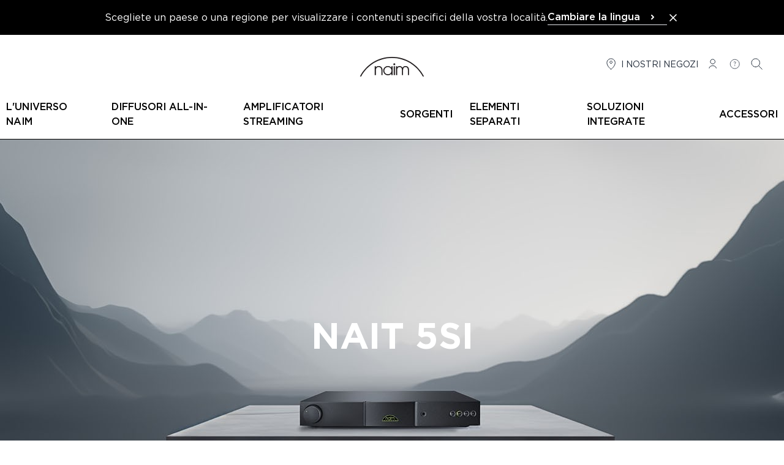

--- FILE ---
content_type: text/html; charset=UTF-8
request_url: https://www.naimaudio.com/it/prodotti/nait-5si
body_size: 34130
content:
<!DOCTYPE html>
<html lang="it">
<head>
    <meta charset="utf-8">
    <meta name="viewport" content="width=device-width, initial-scale=1">
    <meta name="csrf-token" content="fzVMdOMnPXYw8wtcSY4OK0pDR3IVphYl8JDyVSIn">

        
            <meta name="robots" content="index, follow">
    
            <title>Naim 5SI | Amplificatore audio high-end | Amplificatore integrato | Naim Audio</title>
    
            <meta name="description" content="Il Nait 5SI è l&#039;amplificatore integrato ad alte prestazioni che ci si aspetta da Naim Audio. Porta una dinamica coinvolgente a tutti i generi musicali. Esplora online.">
    
    <link rel="canonical" href="https://www.naimaudio.com/it/prodotti/nait-5si" />

            <meta property="og:title" content="Naim 5SI | Amplificatore audio high-end | Amplificatore integrato | Naim Audio" />
    
            <meta property="og:description" content="Il Nait 5SI è l&#039;amplificatore integrato ad alte prestazioni che ci si aspetta da Naim Audio. Porta una dinamica coinvolgente a tutti i generi musicali. Esplora online." />
    
        
            <meta name="robots" content="index, follow">
        <!-- Favicons -->
    <link rel="apple-touch-icon" sizes="180x180" href="https://www.naimaudio.com/build/assets/apple-touch-icon-2a4e35a0.png">
    <link rel="icon" type="image/png" sizes="32x32" href="https://www.naimaudio.com/build/assets/favicon-32x32-8fce27d1.png">
    <link rel="icon" type="image/png" sizes="16x16" href="https://www.naimaudio.com/build/assets/favicon-16x16-9f0e4cae.png">
    <link rel="manifest" href="https://www.naimaudio.com/build/assets/manifest-7a9e07ce.webmanifest">

    <link rel="preload" as="style" href="https://www.naimaudio.com/build/assets/app-83fd1b7a.css" /><link rel="stylesheet" href="https://www.naimaudio.com/build/assets/app-83fd1b7a.css" />
    
    
                <script>(function(w,d,s,l,i){w[l]=w[l]||[];w[l].push({'gtm.start':
new Date().getTime(),event:'gtm.js'});var f=d.getElementsByTagName(s)[0],
j=d.createElement(s),dl=l!='dataLayer'?'&l='+l:'';j.async=true;j.src=
'https://www.googletagmanager.com/gtm.js?id='+i+dl;f.parentNode.insertBefore(j,f);
})(window,document,'script','dataLayer','GTM-NLGHTQ');</script>
    </head>

<body class="antialiased">
    
    <header
    x-data="menu()"
    @scroll.window.throttle.750ms="handleScroll"
    x-ref="header"
    class="js-header sticky w-full left-0 right-0 transition-[top] duration-300 z-50"
>
        <aside wire:id="CiUjdujTwhXElowmszig" wire:initial-data="{&quot;fingerprint&quot;:{&quot;id&quot;:&quot;CiUjdujTwhXElowmszig&quot;,&quot;name&quot;:&quot;switch-lang&quot;,&quot;locale&quot;:&quot;it&quot;,&quot;path&quot;:&quot;it\/prodotti\/nait-5si&quot;,&quot;method&quot;:&quot;GET&quot;,&quot;v&quot;:&quot;acj&quot;},&quot;effects&quot;:{&quot;listeners&quot;:[]},&quot;serverMemo&quot;:{&quot;children&quot;:[],&quot;errors&quot;:[],&quot;htmlHash&quot;:&quot;63cd7085&quot;,&quot;data&quot;:{&quot;close&quot;:false,&quot;locale&quot;:&quot;&quot;,&quot;currentLocale&quot;:&quot;it&quot;,&quot;redirects&quot;:{&quot;Fran\u00e7ais&quot;:&quot;https:\/\/www.naimaudio.com\/fr\/produits\/nait-5si&quot;,&quot;English&quot;:&quot;https:\/\/www.naimaudio.com\/products\/nait-5si&quot;,&quot;Deutsch&quot;:&quot;https:\/\/www.naimaudio.com\/de\/produkte\/nait-5si&quot;,&quot;Espa\u00f1ol&quot;:&quot;https:\/\/www.naimaudio.com\/es\/productos\/nait-5si&quot;,&quot;Italiano&quot;:&quot;https:\/\/www.naimaudio.com\/it\/prodotti\/nait-5si&quot;,&quot;\u0440\u0443\u0441\u0441\u043a\u0438\u0439&quot;:&quot;https:\/\/www.naimaudio.com\/ru\/products\/nait-5si&quot;,&quot;\ud55c\uad6d\uc5b4&quot;:&quot;https:\/\/www.naimaudio.com\/ko\/products\/nait-5si&quot;,&quot;\u4e2d\u6587&quot;:&quot;https:\/\/www.naimaudio.com\/zh\/products\/nait-5si&quot;,&quot;\u65e5\u672c\u8a9e&quot;:&quot;https:\/\/www.naimaudio.com\/ja\/products\/nait-5si&quot;,&quot;polski&quot;:&quot;https:\/\/www.naimaudio.com\/pl\/produkty\/nait-5si&quot;},&quot;routeName&quot;:&quot;products.single&quot;,&quot;routeParameterName&quot;:&quot;product&quot;,&quot;routeParameter&quot;:[]},&quot;dataMeta&quot;:{&quot;models&quot;:{&quot;routeParameter&quot;:{&quot;class&quot;:&quot;Novius\\FocalNaimPIM\\Models\\ProductSingle&quot;,&quot;id&quot;:498,&quot;relations&quot;:[&quot;product&quot;,&quot;product.division&quot;,&quot;product.collection&quot;,&quot;product.family&quot;,&quot;mainCatalog&quot;,&quot;translations&quot;],&quot;connection&quot;:&quot;default&quot;,&quot;collectionClass&quot;:null}}},&quot;checksum&quot;:&quot;940661ba6a00abd77249158ef2beb24b00599f189cda775dc6ef085d605d83c4&quot;}}" x-data="{ close: window.Livewire.find('CiUjdujTwhXElowmszig').entangle('close') }" x-show="!close" x-cloak
        class="bg-black text-white p-4" aria-label="Language Selection">

        <div class="flex lg:flex-nowrap flex-wrap gap-4 items-center justify-center">
            <div class="flex items-center justify-between">
                <p>Scegliete un paese o una regione per visualizzare i contenuti specifici della vostra località.</p>
                <div class="block sm:hidden">
                    <button aria-label="Close the banner" class="text-white hover:text-gray-500" wire:click.prevent="close">
                        <svg class="h-5 w-5" xmlns="http://www.w3.org/2000/svg" fill="none" viewBox="0 0 24 24"
                             stroke="currentColor" aria-hidden="true">
                            <path stroke-linecap="round" stroke-linejoin="round" stroke-width="2"
                                  d="M6 18L18 6M6 6l12 12"></path>
                        </svg>
                    </button>
                </div>
            </div>
            <div x-data="{ openDropdown: false}" class="relative">
    <button x-ref="btn" type="button" @click="openDropdown = !openDropdown" :class="openDropdown ? 'border-black' : 'border-gray-100'" class="font-medium w-full flex items-center justify-between pr-3 border-b text-left space-x-2" :aria-expanded="openDropdown" aria-controls="select-lang">
        <span>Cambiare la lingua</span>
        <svg :class="{'-rotate-90 stroke-current': openDropdown, 'stroke-current' : !openDropdown}" xmlns="http://www.w3.org/2000/svg" width="24" height="24" viewBox="0 0 24 24" fill="none">
            <path d="M11 9L14 12L11 15" stroke-width="2" stroke-linecap="round" stroke-linejoin="round"/>
        </svg>
    </button>
    <ul
    id="select-lang"
    x-show="openDropdown"
    class="absolute bg-secondary left-0 right-0 z-50 shadow-md top-8"
    >
                    <li class="border-b border-gray-50"
            >
                <a class="block px-2.5 py-1.5 text-sm text-gray-900 cursor- hover:bg-gray-50" href="https://www.naimaudio.com/fr/produits/nait-5si">Français</a>
            </li>
                    <li class="border-b border-gray-50"
            >
                <a class="block px-2.5 py-1.5 text-sm text-gray-900 cursor- hover:bg-gray-50" href="https://www.naimaudio.com/products/nait-5si">English</a>
            </li>
                    <li class="border-b border-gray-50"
            >
                <a class="block px-2.5 py-1.5 text-sm text-gray-900 cursor- hover:bg-gray-50" href="https://www.naimaudio.com/de/produkte/nait-5si">Deutsch</a>
            </li>
                    <li class="border-b border-gray-50"
            >
                <a class="block px-2.5 py-1.5 text-sm text-gray-900 cursor- hover:bg-gray-50" href="https://www.naimaudio.com/es/productos/nait-5si">Español</a>
            </li>
                    <li class="border-b border-gray-50"
            >
                <a class="block px-2.5 py-1.5 text-sm text-gray-900 cursor- hover:bg-gray-50" href="https://www.naimaudio.com/it/prodotti/nait-5si">Italiano</a>
            </li>
                    <li class="border-b border-gray-50"
            >
                <a class="block px-2.5 py-1.5 text-sm text-gray-900 cursor- hover:bg-gray-50" href="https://www.naimaudio.com/ru/products/nait-5si">русский</a>
            </li>
                    <li class="border-b border-gray-50"
            >
                <a class="block px-2.5 py-1.5 text-sm text-gray-900 cursor- hover:bg-gray-50" href="https://www.naimaudio.com/ko/products/nait-5si">한국어</a>
            </li>
                    <li class="border-b border-gray-50"
            >
                <a class="block px-2.5 py-1.5 text-sm text-gray-900 cursor- hover:bg-gray-50" href="https://www.naimaudio.com/zh/products/nait-5si">中文</a>
            </li>
                    <li class="border-b border-gray-50"
            >
                <a class="block px-2.5 py-1.5 text-sm text-gray-900 cursor- hover:bg-gray-50" href="https://www.naimaudio.com/ja/products/nait-5si">日本語</a>
            </li>
                    <li class=""
            >
                <a class="block px-2.5 py-1.5 text-sm text-gray-900 cursor- hover:bg-gray-50" href="https://www.naimaudio.com/pl/produkty/nait-5si">polski</a>
            </li>
            </ul>
</div>

            <button aria-label="Close the banner" class="hidden sm:block text-white hover:text-gray-500" wire:click.prevent="close">
                <svg class="h-5 w-5" xmlns="http://www.w3.org/2000/svg" fill="none" viewBox="0 0 24 24"
                     stroke="currentColor" aria-hidden="true">
                    <path stroke-linecap="round" stroke-linejoin="round" stroke-width="2"
                          d="M6 18L18 6M6 6l12 12"></path>
                </svg>
            </button>
        </div>
    </aside>

<!-- Livewire Component wire-end:CiUjdujTwhXElowmszig -->    <div class="3xl:container border-b border-primary">
        <div
            x-ref="primaryRow"
            class="lg-container mx-0 px-2.5 sm:px-4 2xl:px-0 lg:mx-auto pt-6 pb-5 lg:pt-9 lg:pb-7 flex bg-secondary js-primary-row justify-between"
        >
                            <div class="flex-1">
                    <button
                        type="button"
                        class="lg:hidden space-y-1"
                        aria-controls="menu"
                        @click="showMenu = true"
                    >
                        <span class="sr-only">
                            Aprire il menu
                        </span>

                        <div class="w-6 h-0.5 bg-primary" aria-hidden="true"></div>
                        <div class="w-6 h-0.5 bg-primary" aria-hidden="true"></div>
                        <div class="w-6 h-0.5 bg-primary" aria-hidden="true"></div>
                    </button>
                </div>
            
            <div class="flex items-center justify-center flex-1 w-36 h-6 lg:w-56 lg:h-8">
                <a href="https://www.naimaudio.com/it">
                    <svg class="w-36 h-6 lg:w-56 lg:h-8" viewBox="0 0 818 250" fill="none" xmlns="http://www.w3.org/2000/svg" aria-label="Naim">
    <path d="M474.704 132.389c6.377-10.073 17.481-15.831 30.643-15.831 16.237 0 30.012 7.818 37.822 21.59 8.842-14.19 21.792-21.59 37.83-21.59 26.522 0 45.021 18.504 45.021 48.522v66.816h-14.389v-65.174c0-24.05-11.51-37.209-30.632-37.209-19.123 0-30.632 13.159-30.632 37.209v65.174h-14.39v-65.174c0-24.05-11.517-37.209-30.63-37.209-19.122 0-30.643 13.159-30.643 37.209v65.174h-14.389V119.437h14.389v12.952ZM450.588 93.817c0-6.822-5.529-12.354-12.353-12.354-6.823 0-12.356 5.532-12.356 12.354 0 6.823 5.533 12.355 12.356 12.355 6.824 0 12.353-5.532 12.353-12.355ZM431.038 119.438h14.391v112.458h-14.391V119.438ZM357.556 221.615c24.259 0 45.027-19.527 45.027-45.845 0-24.672-19.115-46.256-45.027-46.256-24.667 0-46.049 17.886-46.049 46.462 0 25.084 18.498 45.639 46.049 45.639Zm58.597 10.281h-14.39V212.16c-12.33 18.503-32.486 22.414-44.207 22.414-35.361 0-60.439-26.938-60.439-59.212 0-30.019 23.639-58.803 60.439-58.803 12.133 0 32.285 3.908 44.207 22.619v-19.74h14.39v112.458Z" fill="#231F20"/>
    <path d="M16.06 249.401C91.36 109.512 239.193 14.203 408.881 14.203c169.691 0 317.523 95.309 392.823 235.198h16.06c-76.539-148-231.085-249.4-408.883-249.4C231.085 0 76.541 101.4 0 249.4h16.06Z" fill="#231F20"/>
    <path d="M189.008 119.437h14.388v14.392c4.316-6.785 15.832-17.27 34.948-17.27 13.772 0 25.296 3.497 35.572 13.776 8.425 8.221 13.98 21.177 13.98 39.678v61.883h-14.389v-61.883c0-14.596-4.527-24.877-10.696-30.836-7.811-7.606-18.091-9.664-24.467-9.664-6.369 0-16.648 2.058-24.457 9.664-5.968 5.755-10.491 15.83-10.491 29.807v62.912h-14.388V119.437Z" fill="#231F20"/>
</svg>
                </a>
            </div>
                            <nav
                    class="flex-1 justify-end"
                    aria-label="Menu secondario"
                >
                    <ul class="flex text-gray-900 text-sm justify-end hidden lg:flex space-x-3 mr-4">
    <li>
        <a href="https://www.naimaudio.com/it/negozi" class="flex items-center space-x-1 uppercase">
            <svg class="h-6 w-6" viewBox="0 0 25 25" fill="none" xmlns="http://www.w3.org/2000/svg">
    <path
        d="M12.1021 11.0441C13.2066 11.0441 14.1021 10.1487 14.1021 9.04412C14.1021 7.93955 13.2066 7.04412 12.1021 7.04412C10.9975 7.04412 10.1021 7.93955 10.1021 9.04412C10.1021 10.1487 10.9975 11.0441 12.1021 11.0441Z"
        stroke="currentColor" stroke-linecap="round" stroke-linejoin="round" />
    <path
        d="M12.1021 21.0441C12.1021 21.0441 19.1021 16.198 19.1021 9.96719C19.1021 8.13108 18.3646 6.37017 17.0518 5.07184C15.739 3.77351 13.9586 3.04412 12.1021 3.04412C10.2455 3.04412 8.46506 3.77351 7.1523 5.07184C5.83955 6.37017 5.10205 8.13108 5.10205 9.96719C5.10205 16.198 12.1021 21.0441 12.1021 21.0441Z"
        stroke="currentColor" stroke-linecap="round" stroke-linejoin="round" />
</svg>
            <span class="hidden lg:inline">I nostri negozi</span>
        </a>
    </li>
    <li>
        <a class="flex items-center space-x-1 uppercase inline-block"
       rel="nofollow"
       href="https://www.naimaudio.com/it/conto-utente/accesso">
        <svg class="h-6 w-6" viewBox="0 0 25 25" fill="none" xmlns="http://www.w3.org/2000/svg">
    <path
        d="M6.10205 19.0441C6.10205 16.835 8.78834 15.0441 12.1021 15.0441C15.4158 15.0441 18.1021 16.835 18.1021 19.0441"
        stroke="currentColor" stroke-linecap="round" stroke-linejoin="round" />
    <path
        d="M12.1021 12.0441C14.3112 12.0441 16.1021 10.2533 16.1021 8.04412C16.1021 5.83498 14.3112 4.04412 12.1021 4.04412C9.89291 4.04412 8.10205 5.83498 8.10205 8.04412C8.10205 10.2533 9.89291 12.0441 12.1021 12.0441Z"
        stroke="currentColor" stroke-linecap="round" stroke-linejoin="round" />
</svg>
        <span class="sr-only">Accesso</span>
    </a>
    </li>
                <li>
            <a href="https://www.naimaudio.com/it/assistenza" class="flex items-center space-x-1 uppercase">
                <svg class="h-6 w-6" viewBox="0 0 31 31" fill="none" xmlns="http://www.w3.org/2000/svg">
    <path
        d="M15.102 15.6441C15.102 13.2441 16.902 13.8441 16.902 12.0441C16.902 11.2566 16.302 10.2441 15.102 10.2441C13.902 10.2441 13.302 10.8441 12.702 11.4441M15.102 19.2441V17.4441M24.702 15.0441C24.702 20.3461 20.4039 24.6441 15.102 24.6441C9.80002 24.6441 5.50195 20.3461 5.50195 15.0441C5.50195 9.74218 9.80002 5.44412 15.102 5.44412C20.4039 5.44412 24.702 9.74218 24.702 15.0441Z"
        stroke="currentColor" />
</svg>
                <span class="sr-only">
                    Aiuto
                </span>
            </a>
        </li>
        <li>
        <button x-data="{}" class="flex items-center space-x-1 uppercase" @click="$dispatch('open-modal', { id: 'search-modal' })">
    <svg class="h-6 w-6" viewBox="0 0 25 25" fill="none" xmlns="http://www.w3.org/2000/svg">
    <path
        d="M10.1021 17.0441C13.968 17.0441 17.1021 13.9101 17.1021 10.0441C17.1021 6.17812 13.968 3.04412 10.1021 3.04412C6.23606 3.04412 3.10205 6.17812 3.10205 10.0441C3.10205 13.9101 6.23606 17.0441 10.1021 17.0441Z"
        stroke="currentColor" stroke-linecap="round" stroke-linejoin="round" />
    <path d="M15.1021 15.0441L21.1021 21.0441" stroke="currentColor" stroke-linecap="round" stroke-linejoin="round" />
</svg>
    <span class="lg:sr-only">
        Ricerca
    </span>
</button>

<div x-data="{ modalOpen: false }"
     @keydown.escape.window="modalOpen = false; document.body.removeAttribute('data-modal-open')"
     @open-modal.window="
        const modalId = 'search-modal';
        if ($event.detail.id === modalId) {
            modalOpen = true;
            document.body.setAttribute('data-modal-open', '');

            if (modalId === 'contact-dealer-focal-inside-modal' && $event.detail.brand && $event.detail.model) {
                $nextTick(() => {
                    window.Livewire.emit('modalOpenedWithData', {
                        brand: $event.detail.brand,
                        model: $event.detail.model
                    });
                });
            }
        }
    "
     @close-modal.window="modalOpen = false; document.body.removeAttribute('data-modal-open')"
    class="relative z-50 w-auto h-auto text-primary">

    <div x-show="modalOpen" class="fixed top-0 left-0 z-[99] flex items-center justify-center w-screen h-screen" x-cloak role="dialog" aria-modal="true" aria-labelledby="modal-title">

        <div class="absolute inset-0 w-full h-full bg-black bg-opacity-40"></div>

        <div class=" flex relative w-full bg-white lg:max-w-screen-xl mx-0 md:mx-8 overflow-hidden" x-show="modalOpen" x-trap.inert.noscroll="modalOpen">

            <button @click="modalOpen=false; document.body.removeAttribute('data-modal-open')"
                    class="absolute p-1 bg-secondary z-[100] top-0 right-0 flex items-center justify-center mt-5 mr-5 text-gray-600 hover:text-gray-800 hover:bg-gray-100"
                    aria-label="Close modal">
                <svg aria-hidden="true" class="w-4 h-4" xmlns="http://www.w3.org/2000/svg" fill="none" viewBox="0 0 24 24" stroke-width="1.5" stroke="currentColor">
    <path stroke-linecap="square" stroke-linejoin="square" d="M6 18L18 6M6 6l12 12" />
</svg>
                <span>
                    chiudere
                </span>
            </button>

            <div class="relative container max-w-screen-xl">
        <div class="mt-2 w-full px-4 pt-16 pb-4 md:p-16">
            <form method="GET"   action="https://www.naimaudio.com/it/risultati-della-ricerca" class="flex items-center space-x-2">
                <input type="hidden" name="_method" value="GET">    
    <div class="relative flex-grow">
        <fieldset class="group flex flex-col">
        <input type="text"
        class="pl-8 pr-2 py-4 w-full border border-primary focus:ring-2 focus:ring-primary focus:outline-none focus:border-primary border-b-1 border-t-0 border-l-0 border-r-0 border-gray-300 focus:border-primary focus:ring-gray-300 rounded-4"

                   name="query"
        
        
        
                   placeholder="Digitate il nome del vostro prodotto, un argomento o una domanda, ecc."
        
        
        
        maxlength="40"
    />

    

    
    </fieldset>
    </div>
    <button
        class=" btn w-fit flex items-center text-center btn-dark font-semibold p-4" type="submit"
     aria-label="Ricerca"                 >

            <svg class="h-6 w-6" xmlns="http://www.w3.org/2000/svg" fill="none" viewBox="0 0 24 24" stroke-width="2" stroke="currentColor">
    <path stroke-linecap="square" stroke-linejoin="round" d="M21 21l-5.197-5.197m0 0A7.5 7.5 0 105.196 5.196a7.5 7.5 0 0010.607 10.607z" />
</svg>
    
    <span class="btn-label-container leading-none">
        <span class="btn-label leading-none"><span class="hidden md:inline">Ricerca</span></span>
    </span>

</button >
</form>

                            <div class="flex gap-4 mt-8 flex-wrap">
                    <h4 class="uppercase font-medium w-full">Strumenti per aiutarvi</h4>
                                            <a
        class=" btn w-fit flex items-center text-center bg-white btn-light text-primary border border-primary uppercase p-4 font-semibold" 
                     href="/it/assistenza" >

    
    <span class="btn-label-container leading-none">
        <span class="btn-label leading-none">Assistenza</span>
    </span>

</a >
                                            <a
        class=" btn w-fit flex items-center text-center bg-white btn-light text-primary border border-primary uppercase p-4 font-semibold" 
                     href="/it/contatto" >

    
    <span class="btn-label-container leading-none">
        <span class="btn-label leading-none">Contatto</span>
    </span>

</a >
                                            <a
        class=" btn w-fit flex items-center text-center bg-white btn-light text-primary border border-primary uppercase p-4 font-semibold" 
                     href="/it/confronto-tra-prodotti" >

    
    <span class="btn-label-container leading-none">
        <span class="btn-label leading-none">CONFRONTO TRA PRODOTTI</span>
    </span>

</a >
                                    </div>
                    </div>
    </div>
        </div>
    </div>
</div>
    </li>
</ul>
                </nav>
                    </div>

        
                    <div class="z-40 lg:relative hidden lg:block" :class="{ 'hidden': ! showMenu }">
                
                                    <nav
    class="fixed top-0 lg:relative bg-secondary w-full h-full lg:h-auto lg:max-h-none overflow-y-auto lg:overflow-y-visible shadow-lg lg:shadow-none z-50 lg:z-auto pb-6 lg:pb-0"
    aria-label="Main menu"
    x-data="submenu()"
    role="navigation"
>
    
    <div class="mx-0 px-2.5 sm:px-4 pt-6 pb-5 flex items-baseline justify-between bg-secondary lg:hidden">
        <div class="flex-1">
            
            <button
                type="button"
                x-show="activeMenu !== null"
                class="lg:hidden flex items-center"
                @click.prevent="activeMenu = null"
            >
                <svg class="h-6 w-6 rotate-180" xmlns="http://www.w3.org/2000/svg" fill="none" viewBox="0 0 24 24" stroke-width="2" stroke="currentColor">
  <path stroke-linecap="square" stroke-linejoin="square" d="M8.25 4.5l7.5 7.5-7.5 7.5" />
</svg>
                <span class="sr-only">Indietro</span>
            </button>
        </div>
        <div class="flex items-center justify-center flex-1">
            <a href="https://www.naimaudio.com/it">
                <svg class="w-36 h-6" viewBox="0 0 818 250" fill="none" xmlns="http://www.w3.org/2000/svg" aria-label="Naim">
    <path d="M474.704 132.389c6.377-10.073 17.481-15.831 30.643-15.831 16.237 0 30.012 7.818 37.822 21.59 8.842-14.19 21.792-21.59 37.83-21.59 26.522 0 45.021 18.504 45.021 48.522v66.816h-14.389v-65.174c0-24.05-11.51-37.209-30.632-37.209-19.123 0-30.632 13.159-30.632 37.209v65.174h-14.39v-65.174c0-24.05-11.517-37.209-30.63-37.209-19.122 0-30.643 13.159-30.643 37.209v65.174h-14.389V119.437h14.389v12.952ZM450.588 93.817c0-6.822-5.529-12.354-12.353-12.354-6.823 0-12.356 5.532-12.356 12.354 0 6.823 5.533 12.355 12.356 12.355 6.824 0 12.353-5.532 12.353-12.355ZM431.038 119.438h14.391v112.458h-14.391V119.438ZM357.556 221.615c24.259 0 45.027-19.527 45.027-45.845 0-24.672-19.115-46.256-45.027-46.256-24.667 0-46.049 17.886-46.049 46.462 0 25.084 18.498 45.639 46.049 45.639Zm58.597 10.281h-14.39V212.16c-12.33 18.503-32.486 22.414-44.207 22.414-35.361 0-60.439-26.938-60.439-59.212 0-30.019 23.639-58.803 60.439-58.803 12.133 0 32.285 3.908 44.207 22.619v-19.74h14.39v112.458Z" fill="#231F20"/>
    <path d="M16.06 249.401C91.36 109.512 239.193 14.203 408.881 14.203c169.691 0 317.523 95.309 392.823 235.198h16.06c-76.539-148-231.085-249.4-408.883-249.4C231.085 0 76.541 101.4 0 249.4h16.06Z" fill="#231F20"/>
    <path d="M189.008 119.437h14.388v14.392c4.316-6.785 15.832-17.27 34.948-17.27 13.772 0 25.296 3.497 35.572 13.776 8.425 8.221 13.98 21.177 13.98 39.678v61.883h-14.389v-61.883c0-14.596-4.527-24.877-10.696-30.836-7.811-7.606-18.091-9.664-24.467-9.664-6.369 0-16.648 2.058-24.457 9.664-5.968 5.755-10.491 15.83-10.491 29.807v62.912h-14.388V119.437Z" fill="#231F20"/>
</svg>
            </a>
        </div>
        <div class="flex flex-1 justify-end">
            <button type="button" class="ml-auto capitalize text-sm" @click="closeMenu()">
                <svg class="h-6 w-6" xmlns="http://www.w3.org/2000/svg" fill="none" viewBox="0 0 24 24" stroke-width="1.5" stroke="currentColor">
    <path stroke-linecap="square" stroke-linejoin="square" d="M6 18L18 6M6 6l12 12" />
</svg>
                <span class="sr-only">chiudere</span>
            </button>
        </div>
    </div>

    <ul class="xl:container mx-2.5 mb-8 lg:mb-0 xl:mx-auto flex-col lg:flex-row flex lg:space-x-2 lg:items-center lg:justify-center font-medium text-sm" :class="activeMenu !== null && 'h-full lg:h-auto'" @click.outside="activeMenu = null">
                    <li
                class="border-b lg:border-0 border-b-gray-100 cursor-pointer"
                x-show="checkShowLiItem(0)"
            >
                <a
                    class="group relative flex lg:block items-center uppercase font-medium text-base px-2.5 py-4 lg:pt-2.5 lg:pb-4 "
                    :class="activeMenu === 0 && !isDesktop.matches && 'border-b border-b-gray-100'"
                                            @click.prevent="setActiveMenu($event.target, 0)"
                                        href=""
                    target="_self"
                                    >
                    <span>L&#039;universo Naim</span>
                    <span :class="activeMenu === 0 && 'hidden'" class="ml-auto">
                        <svg class="h-6 w-6 lg:hidden" xmlns="http://www.w3.org/2000/svg" fill="none" viewBox="0 0 24 24" stroke-width="2" stroke="currentColor">
  <path stroke-linecap="square" stroke-linejoin="square" d="M8.25 4.5l7.5 7.5-7.5 7.5" />
</svg>
                    </span>

                    <span :class="activeMenu === 0 && 'absolute left-0 -bottom-0.5 hidden lg:block h-1 w-full bg-primary'">
                    </span>

                    <span class="absolute left-0 -bottom-0.5 hidden lg:block h-1 bg-primary w-0 group-hover:lg:w-full transition-[width] duration-500">
                    </span>
                </a>

                
                <div
                    x-cloak
                    x-show="activeMenu === 0"
                    class="w-full lg:absolute lg:top-[3.2rem] lg:left-0 bg-secondary lg:border-b lg:border-b-gray-100 z-40 lg:shadow-lg"
                >
                    <div class="lg:container pt-6 lg:pt-11 pb-6 px-4">
                        <div class="lg:flex lg:justify-center lg:px-4">
                            <div class="grid grid-cols-1 gap-5 lg:grid-cols-3">
                                                            <a href="https://www.naimaudio.com/it/informazioni-su-naim"
   class="group max-w-[436px] w-full"
      target="_self">
            <div class="mb-2.5 overflow-hidden hidden lg:block">
            <picture class="group-hover:scale-105 block transition duration-500 cursor-pointer aspect-[54/47] object-cover" >
        <source
                        srcset="https://media.focal-naim.com/naim/file_manager_files/pages/menu/about-naim.jpg"
        />
        <img
                                    data-src="https://media.focal-naim.com/naim/file_manager_files/pages/menu/about-naim.jpg"
            class="lozad w-full h-full object-cover"
            alt=""
        />
    </picture>
        </div>
        <div class="px-2.5 lg:px-0 text-left lg:text-center">
        <p class="lg:uppercase text-lg xl:text-xl font-normal lg:font-medium">Chi Siamo</p>
        <div class="text-gray-300 lg:text-primary font-normal wysiwyg-content"></div>
    </div>
</a>
                                                                <a href="https://www.focalpoweredbynaim.com/it"
   class="group max-w-[436px] w-full"
          rel="noopener noreferrer"
      target="_blank">
            <div class="mb-2.5 overflow-hidden hidden lg:block">
            <picture class="group-hover:scale-105 block transition duration-500 cursor-pointer aspect-[54/47] object-cover" >
        <source
                        srcset="https://media.focal-naim.com/naim/file_manager_files/pages/menu/nos-boutiques.jpg"
        />
        <img
                                    data-src="https://media.focal-naim.com/naim/file_manager_files/pages/menu/nos-boutiques.jpg"
            class="lozad w-full h-full object-cover"
            alt=""
        />
    </picture>
        </div>
        <div class="px-2.5 lg:px-0 text-left lg:text-center">
        <p class="lg:uppercase text-lg xl:text-xl font-normal lg:font-medium">Rete Esclusiva Focal Powered by Naim</p>
        <div class="text-gray-300 lg:text-primary font-normal wysiwyg-content"></div>
    </div>
</a>
                                                                <a href="https://www.naimaudio.com/it/partner"
   class="group max-w-[436px] w-full"
      target="_self">
            <div class="mb-2.5 overflow-hidden hidden lg:block">
            <picture class="group-hover:scale-105 block transition duration-500 cursor-pointer aspect-[54/47] object-cover" >
        <source
                        srcset="https://media.focal-naim.com/naim/file_manager_files/pages/menu/partenaires.jpg"
        />
        <img
                                    data-src="https://media.focal-naim.com/naim/file_manager_files/pages/menu/partenaires.jpg"
            class="lozad w-full h-full object-cover"
            alt=""
        />
    </picture>
        </div>
        <div class="px-2.5 lg:px-0 text-left lg:text-center">
        <p class="lg:uppercase text-lg xl:text-xl font-normal lg:font-medium">Partner</p>
        <div class="text-gray-300 lg:text-primary font-normal wysiwyg-content"></div>
    </div>
</a>
                                                            </div>
                        </div>
                        <div class="flex flex-wrap lg:justify-center gap-4 mt-11">
                                                                                </div>
                    </div>
                </div>
            </li>
                    <li
                class="border-b lg:border-0 border-b-gray-100 cursor-pointer"
                x-show="checkShowLiItem(1)"
            >
                <a
                    class="group relative flex lg:block items-center uppercase font-medium text-base px-2.5 py-4 lg:pt-2.5 lg:pb-4 "
                    :class="activeMenu === 1 && !isDesktop.matches && 'border-b border-b-gray-100'"
                                        href="https://www.naimaudio.com/it/catalogo/diffusori-all-in-one/mu-so"
                    target="_self"
                                    >
                    <span>Diffusori all-in-one</span>
                    <span :class="activeMenu === 1 && 'hidden'" class="ml-auto">
                        <svg class="h-6 w-6 hidden" xmlns="http://www.w3.org/2000/svg" fill="none" viewBox="0 0 24 24" stroke-width="2" stroke="currentColor">
  <path stroke-linecap="square" stroke-linejoin="square" d="M8.25 4.5l7.5 7.5-7.5 7.5" />
</svg>
                    </span>

                    <span :class="activeMenu === 1 && 'absolute left-0 -bottom-0.5 hidden lg:block h-1 w-full bg-primary'">
                    </span>

                    <span class="absolute left-0 -bottom-0.5 hidden lg:block h-1 bg-primary w-0 group-hover:lg:w-full transition-[width] duration-500">
                    </span>
                </a>

                
                <div
                    x-cloak
                    x-show="activeMenu === 1"
                    class="w-full lg:absolute lg:top-[3.2rem] lg:left-0 bg-secondary lg:border-b lg:border-b-gray-100 z-40 lg:shadow-lg"
                >
                    <div class="lg:container pt-6 lg:pt-11 pb-6 px-4">
                        <div class="lg:flex lg:justify-center lg:px-4">
                            <div class="grid grid-cols-1 gap-5">
                                                        </div>
                        </div>
                        <div class="flex flex-wrap lg:justify-center gap-4 mt-11">
                                                                                </div>
                    </div>
                </div>
            </li>
                    <li
                class="border-b lg:border-0 border-b-gray-100 cursor-pointer"
                x-show="checkShowLiItem(2)"
            >
                <a
                    class="group relative flex lg:block items-center uppercase font-medium text-base px-2.5 py-4 lg:pt-2.5 lg:pb-4 "
                    :class="activeMenu === 2 && !isDesktop.matches && 'border-b border-b-gray-100'"
                                        href="https://www.naimaudio.com/it/catalogo/amplificatori-streaming/uniti"
                    target="_self"
                                    >
                    <span>Amplificatori Streaming</span>
                    <span :class="activeMenu === 2 && 'hidden'" class="ml-auto">
                        <svg class="h-6 w-6 hidden" xmlns="http://www.w3.org/2000/svg" fill="none" viewBox="0 0 24 24" stroke-width="2" stroke="currentColor">
  <path stroke-linecap="square" stroke-linejoin="square" d="M8.25 4.5l7.5 7.5-7.5 7.5" />
</svg>
                    </span>

                    <span :class="activeMenu === 2 && 'absolute left-0 -bottom-0.5 hidden lg:block h-1 w-full bg-primary'">
                    </span>

                    <span class="absolute left-0 -bottom-0.5 hidden lg:block h-1 bg-primary w-0 group-hover:lg:w-full transition-[width] duration-500">
                    </span>
                </a>

                
                <div
                    x-cloak
                    x-show="activeMenu === 2"
                    class="w-full lg:absolute lg:top-[3.2rem] lg:left-0 bg-secondary lg:border-b lg:border-b-gray-100 z-40 lg:shadow-lg"
                >
                    <div class="lg:container pt-6 lg:pt-11 pb-6 px-4">
                        <div class="lg:flex lg:justify-center lg:px-4">
                            <div class="grid grid-cols-1 gap-5">
                                                        </div>
                        </div>
                        <div class="flex flex-wrap lg:justify-center gap-4 mt-11">
                                                                                </div>
                    </div>
                </div>
            </li>
                    <li
                class="border-b lg:border-0 border-b-gray-100 cursor-pointer"
                x-show="checkShowLiItem(3)"
            >
                <a
                    class="group relative flex lg:block items-center uppercase font-medium text-base px-2.5 py-4 lg:pt-2.5 lg:pb-4 "
                    :class="activeMenu === 3 && !isDesktop.matches && 'border-b border-b-gray-100'"
                                            @click.prevent="setActiveMenu($event.target, 3)"
                                        href=""
                    target="_self"
                                    >
                    <span>Sorgenti</span>
                    <span :class="activeMenu === 3 && 'hidden'" class="ml-auto">
                        <svg class="h-6 w-6 lg:hidden" xmlns="http://www.w3.org/2000/svg" fill="none" viewBox="0 0 24 24" stroke-width="2" stroke="currentColor">
  <path stroke-linecap="square" stroke-linejoin="square" d="M8.25 4.5l7.5 7.5-7.5 7.5" />
</svg>
                    </span>

                    <span :class="activeMenu === 3 && 'absolute left-0 -bottom-0.5 hidden lg:block h-1 w-full bg-primary'">
                    </span>

                    <span class="absolute left-0 -bottom-0.5 hidden lg:block h-1 bg-primary w-0 group-hover:lg:w-full transition-[width] duration-500">
                    </span>
                </a>

                
                <div
                    x-cloak
                    x-show="activeMenu === 3"
                    class="w-full lg:absolute lg:top-[3.2rem] lg:left-0 bg-secondary lg:border-b lg:border-b-gray-100 z-40 lg:shadow-lg"
                >
                    <div class="lg:container pt-6 lg:pt-11 pb-6 px-4">
                        <div class="lg:flex lg:justify-center lg:px-4">
                            <div class="grid grid-cols-1 gap-5 lg:grid-cols-3">
                                                            <a href="https://www.naimaudio.com/it/catalogo/sorgenti/lettore-cd"
   class="group max-w-[436px] w-full"
      target="_self">
            <div class="mb-2.5 overflow-hidden hidden lg:block">
            <picture class="group-hover:scale-105 block transition duration-500 cursor-pointer aspect-[54/47] object-cover" >
        <source
                        srcset="https://media.focal-naim.com/naim/file_manager_files/pages/menu/cd-players.jpg"
        />
        <img
                                    data-src="https://media.focal-naim.com/naim/file_manager_files/pages/menu/cd-players.jpg"
            class="lozad w-full h-full object-cover"
            alt=""
        />
    </picture>
        </div>
        <div class="px-2.5 lg:px-0 text-left lg:text-center">
        <p class="lg:uppercase text-lg xl:text-xl font-normal lg:font-medium">LETTORE CD</p>
        <div class="text-gray-300 lg:text-primary font-normal wysiwyg-content"></div>
    </div>
</a>
                                                                <a href="https://www.naimaudio.com/it/catalogo/sorgenti/lettori-audio-di-rete"
   class="group max-w-[436px] w-full"
      target="_self">
            <div class="mb-2.5 overflow-hidden hidden lg:block">
            <picture class="group-hover:scale-105 block transition duration-500 cursor-pointer aspect-[54/47] object-cover" >
        <source
                        srcset="https://media.focal-naim.com/naim/file_manager_files/pages/menu/network-audio-player.jpg"
        />
        <img
                                    data-src="https://media.focal-naim.com/naim/file_manager_files/pages/menu/network-audio-player.jpg"
            class="lozad w-full h-full object-cover"
            alt=""
        />
    </picture>
        </div>
        <div class="px-2.5 lg:px-0 text-left lg:text-center">
        <p class="lg:uppercase text-lg xl:text-xl font-normal lg:font-medium">LETTORI AUDIO DI RETE</p>
        <div class="text-gray-300 lg:text-primary font-normal wysiwyg-content"></div>
    </div>
</a>
                                                                <a href="https://www.naimaudio.com/it/catalogo/sorgenti/server-musicale"
   class="group max-w-[436px] w-full"
      target="_self">
            <div class="mb-2.5 overflow-hidden hidden lg:block">
            <picture class="group-hover:scale-105 block transition duration-500 cursor-pointer aspect-[54/47] object-cover" >
        <source
                        srcset="https://media.focal-naim.com/naim/file_manager_files/pages/menu/musical-server.jpg"
        />
        <img
                                    data-src="https://media.focal-naim.com/naim/file_manager_files/pages/menu/musical-server.jpg"
            class="lozad w-full h-full object-cover"
            alt=""
        />
    </picture>
        </div>
        <div class="px-2.5 lg:px-0 text-left lg:text-center">
        <p class="lg:uppercase text-lg xl:text-xl font-normal lg:font-medium">SERVER MUSICALE</p>
        <div class="text-gray-300 lg:text-primary font-normal wysiwyg-content"></div>
    </div>
</a>
                                                            </div>
                        </div>
                        <div class="flex flex-wrap lg:justify-center gap-4 mt-11">
                                                            <a
        class=" btn w-fit flex items-center text-center bg-white btn-light text-primary border border-primary uppercase p-4 font-semibold" 
                     href="https://www.naimaudio.com/it/catalogo/sorgenti" >

    
    <span class="btn-label-container leading-none">
        <span class="btn-label leading-none">Scopri tutti i prodotti</span>
    </span>

</a >
                                                                                </div>
                    </div>
                </div>
            </li>
                    <li
                class="border-b lg:border-0 border-b-gray-100 cursor-pointer"
                x-show="checkShowLiItem(4)"
            >
                <a
                    class="group relative flex lg:block items-center uppercase font-medium text-base px-2.5 py-4 lg:pt-2.5 lg:pb-4 "
                    :class="activeMenu === 4 && !isDesktop.matches && 'border-b border-b-gray-100'"
                                            @click.prevent="setActiveMenu($event.target, 4)"
                                        href=""
                    target="_self"
                                    >
                    <span>Elementi Separati</span>
                    <span :class="activeMenu === 4 && 'hidden'" class="ml-auto">
                        <svg class="h-6 w-6 lg:hidden" xmlns="http://www.w3.org/2000/svg" fill="none" viewBox="0 0 24 24" stroke-width="2" stroke="currentColor">
  <path stroke-linecap="square" stroke-linejoin="square" d="M8.25 4.5l7.5 7.5-7.5 7.5" />
</svg>
                    </span>

                    <span :class="activeMenu === 4 && 'absolute left-0 -bottom-0.5 hidden lg:block h-1 w-full bg-primary'">
                    </span>

                    <span class="absolute left-0 -bottom-0.5 hidden lg:block h-1 bg-primary w-0 group-hover:lg:w-full transition-[width] duration-500">
                    </span>
                </a>

                
                <div
                    x-cloak
                    x-show="activeMenu === 4"
                    class="w-full lg:absolute lg:top-[3.2rem] lg:left-0 bg-secondary lg:border-b lg:border-b-gray-100 z-40 lg:shadow-lg"
                >
                    <div class="lg:container pt-6 lg:pt-11 pb-6 px-4">
                        <div class="lg:flex lg:justify-center lg:px-4">
                            <div class="grid grid-cols-1 gap-5 lg:grid-cols-6">
                                                            <a href="https://www.naimaudio.com/it/catalogo/elementi-separati/preamplificatori-streaming"
   class="group max-w-[436px] w-full"
      target="_self">
            <div class="mb-2.5 overflow-hidden hidden lg:block">
            <picture class="group-hover:scale-105 block transition duration-500 cursor-pointer aspect-[54/47] object-cover" >
        <source
                        srcset="https://media.focal-naim.com/naim/file_manager_files/pages/menu/steaming-pre-amplifiers.jpg"
        />
        <img
                                    data-src="https://media.focal-naim.com/naim/file_manager_files/pages/menu/steaming-pre-amplifiers.jpg"
            class="lozad w-full h-full object-cover"
            alt=""
        />
    </picture>
        </div>
        <div class="px-2.5 lg:px-0 text-left lg:text-center">
        <p class="lg:uppercase text-lg xl:text-xl font-normal lg:font-medium">PREAMPLIFICATORI STREAMING</p>
        <div class="text-gray-300 lg:text-primary font-normal wysiwyg-content"></div>
    </div>
</a>
                                                                <a href="https://www.naimaudio.com/it/catalogo/elementi-separati/pre-amplificatori"
   class="group max-w-[436px] w-full"
      target="_self">
            <div class="mb-2.5 overflow-hidden hidden lg:block">
            <picture class="group-hover:scale-105 block transition duration-500 cursor-pointer aspect-[54/47] object-cover" >
        <source
                        srcset="https://media.focal-naim.com/naim/file_manager_files/pages/menu/pre-amplifiers.jpg"
        />
        <img
                                    data-src="https://media.focal-naim.com/naim/file_manager_files/pages/menu/pre-amplifiers.jpg"
            class="lozad w-full h-full object-cover"
            alt=""
        />
    </picture>
        </div>
        <div class="px-2.5 lg:px-0 text-left lg:text-center">
        <p class="lg:uppercase text-lg xl:text-xl font-normal lg:font-medium">PRE-AMPLIFICATORI</p>
        <div class="text-gray-300 lg:text-primary font-normal wysiwyg-content"></div>
    </div>
</a>
                                                                <a href="https://www.naimaudio.com/it/catalogo/elementi-separati/stadio-phono"
   class="group max-w-[436px] w-full"
      target="_self">
            <div class="mb-2.5 overflow-hidden hidden lg:block">
            <picture class="group-hover:scale-105 block transition duration-500 cursor-pointer aspect-[54/47] object-cover" >
        <source
                        srcset="https://media.focal-naim.com/naim/file_manager_files/pages/menu/phono-stage.jpg"
        />
        <img
                                    data-src="https://media.focal-naim.com/naim/file_manager_files/pages/menu/phono-stage.jpg"
            class="lozad w-full h-full object-cover"
            alt=""
        />
    </picture>
        </div>
        <div class="px-2.5 lg:px-0 text-left lg:text-center">
        <p class="lg:uppercase text-lg xl:text-xl font-normal lg:font-medium">STADIO PHONO</p>
        <div class="text-gray-300 lg:text-primary font-normal wysiwyg-content"></div>
    </div>
</a>
                                                                <a href="https://www.naimaudio.com/it/catalogo/elementi-separati/amplificatori-integrati"
   class="group max-w-[436px] w-full"
      target="_self">
            <div class="mb-2.5 overflow-hidden hidden lg:block">
            <picture class="group-hover:scale-105 block transition duration-500 cursor-pointer aspect-[54/47] object-cover" >
        <source
                        srcset="https://media.focal-naim.com/naim/file_manager_files/categories/integrated-amplifiers-6750186ea9f33.jpg"
        />
        <img
                                    data-src="https://media.focal-naim.com/naim/file_manager_files/categories/integrated-amplifiers-6750186ea9f33.jpg"
            class="lozad w-full h-full object-cover"
            alt=""
        />
    </picture>
        </div>
        <div class="px-2.5 lg:px-0 text-left lg:text-center">
        <p class="lg:uppercase text-lg xl:text-xl font-normal lg:font-medium">AMPLIFICATORI INTEGRATI</p>
        <div class="text-gray-300 lg:text-primary font-normal wysiwyg-content"></div>
    </div>
</a>
                                                                <a href="https://www.naimaudio.com/it/catalogo/elementi-separati/amplificatori-di-potenza"
   class="group max-w-[436px] w-full"
      target="_self">
            <div class="mb-2.5 overflow-hidden hidden lg:block">
            <picture class="group-hover:scale-105 block transition duration-500 cursor-pointer aspect-[54/47] object-cover" >
        <source
                        srcset="https://media.focal-naim.com/naim/file_manager_files/pages/menu/power-amplifiers.jpg"
        />
        <img
                                    data-src="https://media.focal-naim.com/naim/file_manager_files/pages/menu/power-amplifiers.jpg"
            class="lozad w-full h-full object-cover"
            alt=""
        />
    </picture>
        </div>
        <div class="px-2.5 lg:px-0 text-left lg:text-center">
        <p class="lg:uppercase text-lg xl:text-xl font-normal lg:font-medium">AMPLIFICATORI DI POTENZA</p>
        <div class="text-gray-300 lg:text-primary font-normal wysiwyg-content"></div>
    </div>
</a>
                                                                <a href="https://www.naimaudio.com/it/catalogo/elementi-separati/alimentazione"
   class="group max-w-[436px] w-full"
      target="_self">
            <div class="mb-2.5 overflow-hidden hidden lg:block">
            <picture class="group-hover:scale-105 block transition duration-500 cursor-pointer aspect-[54/47] object-cover" >
        <source
                        srcset="https://media.focal-naim.com/naim/file_manager_files/pages/menu/power-supplies.jpg"
        />
        <img
                                    data-src="https://media.focal-naim.com/naim/file_manager_files/pages/menu/power-supplies.jpg"
            class="lozad w-full h-full object-cover"
            alt=""
        />
    </picture>
        </div>
        <div class="px-2.5 lg:px-0 text-left lg:text-center">
        <p class="lg:uppercase text-lg xl:text-xl font-normal lg:font-medium">ALIMENTAZIONE</p>
        <div class="text-gray-300 lg:text-primary font-normal wysiwyg-content"></div>
    </div>
</a>
                                                            </div>
                        </div>
                        <div class="flex flex-wrap lg:justify-center gap-4 mt-11">
                                                            <a
        class=" btn w-fit flex items-center text-center bg-white btn-light text-primary border border-primary uppercase p-4 font-semibold" 
                     href="https://www.naimaudio.com/it/catalogo/elementi-separati" >

    
    <span class="btn-label-container leading-none">
        <span class="btn-label leading-none">Scopri tutti i prodotti</span>
    </span>

</a >
                                                                                </div>
                    </div>
                </div>
            </li>
                    <li
                class="border-b lg:border-0 border-b-gray-100 cursor-pointer"
                x-show="checkShowLiItem(5)"
            >
                <a
                    class="group relative flex lg:block items-center uppercase font-medium text-base px-2.5 py-4 lg:pt-2.5 lg:pb-4 "
                    :class="activeMenu === 5 && !isDesktop.matches && 'border-b border-b-gray-100'"
                                        href="https://www.naimaudio.com/it/catalogo/soluzioni-integrate"
                    target="_self"
                                    >
                    <span>Soluzioni Integrate</span>
                    <span :class="activeMenu === 5 && 'hidden'" class="ml-auto">
                        <svg class="h-6 w-6 hidden" xmlns="http://www.w3.org/2000/svg" fill="none" viewBox="0 0 24 24" stroke-width="2" stroke="currentColor">
  <path stroke-linecap="square" stroke-linejoin="square" d="M8.25 4.5l7.5 7.5-7.5 7.5" />
</svg>
                    </span>

                    <span :class="activeMenu === 5 && 'absolute left-0 -bottom-0.5 hidden lg:block h-1 w-full bg-primary'">
                    </span>

                    <span class="absolute left-0 -bottom-0.5 hidden lg:block h-1 bg-primary w-0 group-hover:lg:w-full transition-[width] duration-500">
                    </span>
                </a>

                
                <div
                    x-cloak
                    x-show="activeMenu === 5"
                    class="w-full lg:absolute lg:top-[3.2rem] lg:left-0 bg-secondary lg:border-b lg:border-b-gray-100 z-40 lg:shadow-lg"
                >
                    <div class="lg:container pt-6 lg:pt-11 pb-6 px-4">
                        <div class="lg:flex lg:justify-center lg:px-4">
                            <div class="grid grid-cols-1 gap-5">
                                                        </div>
                        </div>
                        <div class="flex flex-wrap lg:justify-center gap-4 mt-11">
                                                                                </div>
                    </div>
                </div>
            </li>
                    <li
                class="border-b lg:border-0 border-b-gray-100 cursor-pointer"
                x-show="checkShowLiItem(6)"
            >
                <a
                    class="group relative flex lg:block items-center uppercase font-medium text-base px-2.5 py-4 lg:pt-2.5 lg:pb-4 "
                    :class="activeMenu === 6 && !isDesktop.matches && 'border-b border-b-gray-100'"
                                            @click.prevent="setActiveMenu($event.target, 6)"
                                        href=""
                    target="_self"
                                    >
                    <span>Accessori</span>
                    <span :class="activeMenu === 6 && 'hidden'" class="ml-auto">
                        <svg class="h-6 w-6 lg:hidden" xmlns="http://www.w3.org/2000/svg" fill="none" viewBox="0 0 24 24" stroke-width="2" stroke="currentColor">
  <path stroke-linecap="square" stroke-linejoin="square" d="M8.25 4.5l7.5 7.5-7.5 7.5" />
</svg>
                    </span>

                    <span :class="activeMenu === 6 && 'absolute left-0 -bottom-0.5 hidden lg:block h-1 w-full bg-primary'">
                    </span>

                    <span class="absolute left-0 -bottom-0.5 hidden lg:block h-1 bg-primary w-0 group-hover:lg:w-full transition-[width] duration-500">
                    </span>
                </a>

                
                <div
                    x-cloak
                    x-show="activeMenu === 6"
                    class="w-full lg:absolute lg:top-[3.2rem] lg:left-0 bg-secondary lg:border-b lg:border-b-gray-100 z-40 lg:shadow-lg"
                >
                    <div class="lg:container pt-6 lg:pt-11 pb-6 px-4">
                        <div class="lg:flex lg:justify-center lg:px-4">
                            <div class="grid grid-cols-1 gap-5 lg:grid-cols-3">
                                                            <a href="https://www.naimaudio.com/it/catalogo/accessori/sistemi-di-supporto"
   class="group max-w-[436px] w-full"
      target="_self">
            <div class="mb-2.5 overflow-hidden hidden lg:block">
            <picture class="group-hover:scale-105 block transition duration-500 cursor-pointer aspect-[54/47] object-cover" >
        <source
                        srcset="https://media.focal-naim.com/naim/file_manager_files/pages/menu/support-systems.jpg"
        />
        <img
                                    data-src="https://media.focal-naim.com/naim/file_manager_files/pages/menu/support-systems.jpg"
            class="lozad w-full h-full object-cover"
            alt=""
        />
    </picture>
        </div>
        <div class="px-2.5 lg:px-0 text-left lg:text-center">
        <p class="lg:uppercase text-lg xl:text-xl font-normal lg:font-medium">SISTEMI DI SUPPORTO</p>
        <div class="text-gray-300 lg:text-primary font-normal wysiwyg-content"></div>
    </div>
</a>
                                                                <a href="https://www.naimaudio.com/it/catalogo/accessori/cavi-e-interconnessioni"
   class="group max-w-[436px] w-full"
      target="_self">
            <div class="mb-2.5 overflow-hidden hidden lg:block">
            <picture class="group-hover:scale-105 block transition duration-500 cursor-pointer aspect-[54/47] object-cover" >
        <source
                        srcset="https://media.focal-naim.com/naim/file_manager_files/pages/menu/cables-and-interconnects.jpg"
        />
        <img
                                    data-src="https://media.focal-naim.com/naim/file_manager_files/pages/menu/cables-and-interconnects.jpg"
            class="lozad w-full h-full object-cover"
            alt=""
        />
    </picture>
        </div>
        <div class="px-2.5 lg:px-0 text-left lg:text-center">
        <p class="lg:uppercase text-lg xl:text-xl font-normal lg:font-medium">CAVI E INTERCONNESSIONI</p>
        <div class="text-gray-300 lg:text-primary font-normal wysiwyg-content"></div>
    </div>
</a>
                                                                <a href="https://www.naimaudio.com/it/catalogo/accessori/accessori-mu-so"
   class="group max-w-[436px] w-full"
      target="_self">
            <div class="mb-2.5 overflow-hidden hidden lg:block">
            <picture class="group-hover:scale-105 block transition duration-500 cursor-pointer aspect-[54/47] object-cover" >
        <source
                        srcset="https://media.focal-naim.com/naim/file_manager_files/pages/menu/mu-so-accessories.jpg"
        />
        <img
                                    data-src="https://media.focal-naim.com/naim/file_manager_files/pages/menu/mu-so-accessories.jpg"
            class="lozad w-full h-full object-cover"
            alt=""
        />
    </picture>
        </div>
        <div class="px-2.5 lg:px-0 text-left lg:text-center">
        <p class="lg:uppercase text-lg xl:text-xl font-normal lg:font-medium">ACCESSORI MU-SO</p>
        <div class="text-gray-300 lg:text-primary font-normal wysiwyg-content"></div>
    </div>
</a>
                                                            </div>
                        </div>
                        <div class="flex flex-wrap lg:justify-center gap-4 mt-11">
                                                                                </div>
                    </div>
                </div>
            </li>
            </ul>

    
    <template x-if="activeMenu !== null">
        <div class="fixed w-full h-full bg-primary opacity-50 z-30 left-0"></div>
    </template>

    
    <nav class="lg:hidden mx-2.5 flex-col flex justify-center font-medium text-sm" aria-label="Menu secondario">
        <ul class="flex text-gray-900 text-sm flex-col space-y-4 lg:hidden">
    <li>
        <a href="https://www.naimaudio.com/it/negozi" class="flex items-center space-x-1 uppercase">
            <svg class="h-6 w-6" viewBox="0 0 25 25" fill="none" xmlns="http://www.w3.org/2000/svg">
    <path
        d="M12.1021 11.0441C13.2066 11.0441 14.1021 10.1487 14.1021 9.04412C14.1021 7.93955 13.2066 7.04412 12.1021 7.04412C10.9975 7.04412 10.1021 7.93955 10.1021 9.04412C10.1021 10.1487 10.9975 11.0441 12.1021 11.0441Z"
        stroke="currentColor" stroke-linecap="round" stroke-linejoin="round" />
    <path
        d="M12.1021 21.0441C12.1021 21.0441 19.1021 16.198 19.1021 9.96719C19.1021 8.13108 18.3646 6.37017 17.0518 5.07184C15.739 3.77351 13.9586 3.04412 12.1021 3.04412C10.2455 3.04412 8.46506 3.77351 7.1523 5.07184C5.83955 6.37017 5.10205 8.13108 5.10205 9.96719C5.10205 16.198 12.1021 21.0441 12.1021 21.0441Z"
        stroke="currentColor" stroke-linecap="round" stroke-linejoin="round" />
</svg>
            <span class="">I nostri negozi</span>
        </a>
    </li>
    <li>
        <a class="flex items-center space-x-1 uppercase inline-block"
       rel="nofollow"
       href="https://www.naimaudio.com/it/conto-utente/accesso">
        <svg class="h-6 w-6" viewBox="0 0 25 25" fill="none" xmlns="http://www.w3.org/2000/svg">
    <path
        d="M6.10205 19.0441C6.10205 16.835 8.78834 15.0441 12.1021 15.0441C15.4158 15.0441 18.1021 16.835 18.1021 19.0441"
        stroke="currentColor" stroke-linecap="round" stroke-linejoin="round" />
    <path
        d="M12.1021 12.0441C14.3112 12.0441 16.1021 10.2533 16.1021 8.04412C16.1021 5.83498 14.3112 4.04412 12.1021 4.04412C9.89291 4.04412 8.10205 5.83498 8.10205 8.04412C8.10205 10.2533 9.89291 12.0441 12.1021 12.0441Z"
        stroke="currentColor" stroke-linecap="round" stroke-linejoin="round" />
</svg>
        <span class="">Accesso</span>
    </a>
    </li>
                <li>
            <a href="https://www.naimaudio.com/it/assistenza" class="flex items-center space-x-1 uppercase">
                <svg class="h-6 w-6" viewBox="0 0 31 31" fill="none" xmlns="http://www.w3.org/2000/svg">
    <path
        d="M15.102 15.6441C15.102 13.2441 16.902 13.8441 16.902 12.0441C16.902 11.2566 16.302 10.2441 15.102 10.2441C13.902 10.2441 13.302 10.8441 12.702 11.4441M15.102 19.2441V17.4441M24.702 15.0441C24.702 20.3461 20.4039 24.6441 15.102 24.6441C9.80002 24.6441 5.50195 20.3461 5.50195 15.0441C5.50195 9.74218 9.80002 5.44412 15.102 5.44412C20.4039 5.44412 24.702 9.74218 24.702 15.0441Z"
        stroke="currentColor" />
</svg>
                <span class="">
                    Aiuto
                </span>
            </a>
        </li>
        <li>
        <button x-data="{}" class="flex items-center space-x-1 uppercase" @click="$dispatch('open-modal', { id: 'search-modal' })">
    <svg class="h-6 w-6" viewBox="0 0 25 25" fill="none" xmlns="http://www.w3.org/2000/svg">
    <path
        d="M10.1021 17.0441C13.968 17.0441 17.1021 13.9101 17.1021 10.0441C17.1021 6.17812 13.968 3.04412 10.1021 3.04412C6.23606 3.04412 3.10205 6.17812 3.10205 10.0441C3.10205 13.9101 6.23606 17.0441 10.1021 17.0441Z"
        stroke="currentColor" stroke-linecap="round" stroke-linejoin="round" />
    <path d="M15.1021 15.0441L21.1021 21.0441" stroke="currentColor" stroke-linecap="round" stroke-linejoin="round" />
</svg>
    <span class="lg:sr-only">
        Ricerca
    </span>
</button>

<div x-data="{ modalOpen: false }"
     @keydown.escape.window="modalOpen = false; document.body.removeAttribute('data-modal-open')"
     @open-modal.window="
        const modalId = 'search-modal';
        if ($event.detail.id === modalId) {
            modalOpen = true;
            document.body.setAttribute('data-modal-open', '');

            if (modalId === 'contact-dealer-focal-inside-modal' && $event.detail.brand && $event.detail.model) {
                $nextTick(() => {
                    window.Livewire.emit('modalOpenedWithData', {
                        brand: $event.detail.brand,
                        model: $event.detail.model
                    });
                });
            }
        }
    "
     @close-modal.window="modalOpen = false; document.body.removeAttribute('data-modal-open')"
    class="relative z-50 w-auto h-auto text-primary">

    <div x-show="modalOpen" class="fixed top-0 left-0 z-[99] flex items-center justify-center w-screen h-screen" x-cloak role="dialog" aria-modal="true" aria-labelledby="modal-title">

        <div class="absolute inset-0 w-full h-full bg-black bg-opacity-40"></div>

        <div class=" flex relative w-full bg-white lg:max-w-screen-xl mx-0 md:mx-8 overflow-hidden" x-show="modalOpen" x-trap.inert.noscroll="modalOpen">

            <button @click="modalOpen=false; document.body.removeAttribute('data-modal-open')"
                    class="absolute p-1 bg-secondary z-[100] top-0 right-0 flex items-center justify-center mt-5 mr-5 text-gray-600 hover:text-gray-800 hover:bg-gray-100"
                    aria-label="Close modal">
                <svg aria-hidden="true" class="w-4 h-4" xmlns="http://www.w3.org/2000/svg" fill="none" viewBox="0 0 24 24" stroke-width="1.5" stroke="currentColor">
    <path stroke-linecap="square" stroke-linejoin="square" d="M6 18L18 6M6 6l12 12" />
</svg>
                <span>
                    chiudere
                </span>
            </button>

            <div class="relative container max-w-screen-xl">
        <div class="mt-2 w-full px-4 pt-16 pb-4 md:p-16">
            <form method="GET"   action="https://www.naimaudio.com/it/risultati-della-ricerca" class="flex items-center space-x-2">
                <input type="hidden" name="_method" value="GET">    
    <div class="relative flex-grow">
        <fieldset class="group flex flex-col">
        <input type="text"
        class="pl-8 pr-2 py-4 w-full border border-primary focus:ring-2 focus:ring-primary focus:outline-none focus:border-primary border-b-1 border-t-0 border-l-0 border-r-0 border-gray-300 focus:border-primary focus:ring-gray-300 rounded-4"

                   name="query"
        
        
        
                   placeholder="Digitate il nome del vostro prodotto, un argomento o una domanda, ecc."
        
        
        
        maxlength="40"
    />

    

    
    </fieldset>
    </div>
    <button
        class=" btn w-fit flex items-center text-center btn-dark font-semibold p-4" type="submit"
     aria-label="Ricerca"                 >

            <svg class="h-6 w-6" xmlns="http://www.w3.org/2000/svg" fill="none" viewBox="0 0 24 24" stroke-width="2" stroke="currentColor">
    <path stroke-linecap="square" stroke-linejoin="round" d="M21 21l-5.197-5.197m0 0A7.5 7.5 0 105.196 5.196a7.5 7.5 0 0010.607 10.607z" />
</svg>
    
    <span class="btn-label-container leading-none">
        <span class="btn-label leading-none"><span class="hidden md:inline">Ricerca</span></span>
    </span>

</button >
</form>

                            <div class="flex gap-4 mt-8 flex-wrap">
                    <h4 class="uppercase font-medium w-full">Strumenti per aiutarvi</h4>
                                            <a
        class=" btn w-fit flex items-center text-center bg-white btn-light text-primary border border-primary uppercase p-4 font-semibold" 
                     href="/it/assistenza" >

    
    <span class="btn-label-container leading-none">
        <span class="btn-label leading-none">Assistenza</span>
    </span>

</a >
                                            <a
        class=" btn w-fit flex items-center text-center bg-white btn-light text-primary border border-primary uppercase p-4 font-semibold" 
                     href="/it/contatto" >

    
    <span class="btn-label-container leading-none">
        <span class="btn-label leading-none">Contatto</span>
    </span>

</a >
                                            <a
        class=" btn w-fit flex items-center text-center bg-white btn-light text-primary border border-primary uppercase p-4 font-semibold" 
                     href="/it/confronto-tra-prodotti" >

    
    <span class="btn-label-container leading-none">
        <span class="btn-label leading-none">CONFRONTO TRA PRODOTTI</span>
    </span>

</a >
                                    </div>
                    </div>
    </div>
        </div>
    </div>
</div>
    </li>
</ul>
    </nav>
</nav>

<script>
    document.addEventListener('alpine:init', () => {
        Alpine.data('submenu', () => ({
            activeMenu: null,
            activeTarget: null,
            isDesktop: window.matchMedia('(min-width: 1024px)'),

            init() {
                window.addEventListener('close-submenu', () => {
                    this.activeMenu = null;
                    this.activeTarget = null;
                });
            },

            checkShowLiItem(index) {
                if (!this.isDesktop.matches) {
                    return this.activeMenu === null || this.activeMenu === index;
                }

                return true;
            },

            hideMenusNotSelected() {
                // only under lg
                if (!this.isDesktop.matches) {
                    return activeMenu;
                }

                return true;
            },

            setActiveMenu(target, index) {
                this.activeMenu = index;
                // set slide to element
                this.activeTarget = target;
            },

            closeMenu() {
                this.$dispatch('close-menu-mobile');
            }
        }));
    });
</script>

                            </div>
            </div>
</header>

<script>
    document.addEventListener('alpine:init', () => {
        Alpine.data('menu', () => ({
            showMenu: false,
            previousPos: window.scrollY,
            isDesktop: window.matchMedia('(min-width: 1024px)'),

            init() {
                // when menu is open disable scroll on body
                this.$watch('showMenu', () => {
                    if (!this.isDesktop.matches && this.showMenu) {
                        document.body.style.overflow = 'hidden';
                    } else {
                        document.body.style.overflow = null;
                    }
                });

                if (this.isDesktop.matches) {
                    this.showMenu = true;
                }

                // Toggle menu display when resizing window
                // Also close menu and submenus just in case.
                this.isDesktop.addEventListener('change', () => {
                    if (this.isDesktop.matches) {
                        this.closeMenu();
                        this.showMenu = true;
                    } else {
                        this.showMenu = false;
                    }
                });

                window.addEventListener('close-menu-mobile', () => {
                    this.closeMenu();
                });

                // init header position
                this.$refs.header.style.top = '0';
            },

            handleScroll() {
                // Do not hide header if modal is open (data-modal-open attribute is set on body)
                if (document.body.hasAttribute('data-modal-open')) {
                    return;
                }

                let currentPos = window.scrollY;
                this.closeMenu();

                // Assign top position to header depending on scroll direction
                this.$refs.header.style.top = (currentPos < this.previousPos) ? '0' : `-${this.$refs.header.offsetHeight}px`;
                this.previousPos = currentPos;
            },

            closeMenu() {
                this.$dispatch('close-submenu');
                this.showMenu = false;
            },
        }));
    });
</script>

    <main class="mx-auto max-w-screen-3xl">
        <div class="page-wrapper">
        <div class="flex mx-auto w-full justify-center items-center relative overflow-hidden sm:max-h-none max-h-[300px] h-[640px]">
            <div class="overflow-y-hidden absolute top-0 left-0 w-full h-full z-0">
            <picture class="w-full h-full block" >
        <source
             media="(min-width: 640px)"             srcset="https://media.focal-naim.com/naim/file_manager_convert/1/7/1324/fly/bfa269f6bc77153537b182eafeb6a9ed/naitsi.jpg"
        />
        <img
                                    data-src="https://media.focal-naim.com/naim/file_manager_convert/1/4/1325/fly/7ef0988b0dcf4b79d777335cbce040c8/naitsi-67bde8fe5c979.jpg"
            class="lozad h-full w-full object-cover object-top"
            alt=""
        />
    </picture>
        </div>
            <div class="text-center z-10 max-w-screen-lg px-6 text-white">
                                <p class="font-bold uppercase lg:mb-0 text-fluid-3xl ">
                                Nait 5SI
            </p>
                    </div>
</div>
        <div x-data="stickyNav()" x-ref="sticky" @scroll.window.throttle.750ms="handleScroll"
        class="js-sticky-nav w-full border-b border-gray-100 bg-secondary sticky transition-[top] duration-300 z-20">
        <div class="flex mx-auto max-w-screen-2xl pt-4 px-4 pb-0">
            <div class="flex flex-col items-center lg:flex-row w-full justify-center gap-x-8 gap-y-4">
                                    <div class="items-center flex-shrink-0 lg:pt-2 lg:pb-4 hidden md:flex">
                        <svg class="w-4 h-4" xmlns="http://www.w3.org/2000/svg" fill="none" viewBox="0 0 24 24" stroke-width="3" stroke="currentColor">
  <path stroke-linecap="square" stroke-linejoin="square" d="M15.75 19.5L8.25 12l7.5-7.5" />
</svg>
                        <a href="https://www.naimaudio.com/it/catalogo/elementi-separati/amplificatori-integrati" class="text-sm lg:text-base uppercase font-semibold pl-4 pr-8 border-r-2 border-transparent lg:border-gray-100">Amplificatori integrati</a>
                    </div>
                
                <div class="overflow-hidden w-full lg:w-auto hidden md:flex">
                    <nav class=" filters flex justify-center relative w-full" x-data="categoriesNavigation()">
            <button x-cloak x-bind:disabled="!showLeftButton" @click="handleButtonClick('left')" class="border-r border-gray-300 px-2 disabled:opacity-0" >
            <svg class="h-5 w-5 rotate-180" xmlns="http://www.w3.org/2000/svg" fill="none" viewBox="0 0 24 24" stroke-width="2" stroke="currentColor">
  <path stroke-linecap="square" stroke-linejoin="square" d="M8.25 4.5l7.5 7.5-7.5 7.5" />
</svg>
            <span class="sr-only">Scorri a sinistra</span>
        </button>
    
    <div class="filters__list flex overflow-x-hidden overflow-y-hidden whitespace-nowrap scroll-smooth space-x-4" x-ref="list">
        <a   href="#specifiche"  data-key="0" class="flex px-2.5 py-4 lg:pt-2.5 lg:pb-4 relative group focus-visible:ring-2 focus-visible:ring-primary focus-visible:ring-opacity-50 ring-inset lg:!pt-4.5 lg:!pb-8 leading-none flex items-center gap-x-4" data-active="">
    <span class="uppercase font-semibold">SPECIFICHE</span>
    <span class="absolute left-0 -bottom-0.5 h-1 bg-primary transition-[width] duration-500 w-0 group-hover:lg:w-full">
    </span>
</a>
    </div>

            <button x-cloak x-bind:disabled="!showRightButton" @click="handleButtonClick('right')" class="border-l border-gray-300 px-2 disabled:opacity-0" >
            <svg class="h-5 w-5" xmlns="http://www.w3.org/2000/svg" fill="none" viewBox="0 0 24 24" stroke-width="2" stroke="currentColor">
  <path stroke-linecap="square" stroke-linejoin="square" d="M8.25 4.5l7.5 7.5-7.5 7.5" />
</svg>
            <span class="sr-only">Scorri a destra</span>
        </button>
    </nav>

<script>
    // slider filters
    document.addEventListener('product-guide-step3:init', () => initAlpine());
    document.addEventListener('alpine:init', () => initAlpine());

    function initAlpine() {
        return Alpine.data('categoriesNavigation', () => ({
            debouncedResize: null,
            showLeftButton: false,
            showRightButton: false,
            width: 0,
            itemsWidth: 0,
            observedItems: {},
            init() {
                this.handleResize = this.handleResize.bind(this);
                this.debouncedResize = debounce(this.handleResize, 100);

                const { list } = this.$refs;
                const items = [...list.children];

                // li items total width
                this.itemsWidth = items.reduce((acc, item) => {
                    return acc + item.offsetWidth;
                }, 0);

                // observable items list
                this.observedItems = items.map((item, index) => {
                    return {
                        name: `item-${index}`,
                        visible: false,
                        index
                    };
                }).reduce((list, current) => {
                    return { ...list, [current.name]: current };
                }, {});

                items.forEach((item) => {
                    const options = {
                        root: list,
                        rootMargin: '0px',
                        threshold: 0.9,
                    };
                    const observer = new IntersectionObserver((entries, observer) => {
                        this.observerCallback(entries, observer);
                    }, options);
                    observer.observe(item);
                });

                window.addEventListener('resize', this.debouncedResize);

                // find active item and scroll to it (data-active = "1")
                setTimeout(() => {
                    this.scrollToActiveItem();
                }, 0);
            },
            observerCallback(entries, observer) {
                /**
                 * gestion des boutons de navigation en fonction de la visibilité des items
                 * si le premier item est visible, on cache le bouton de gauche
                 * si le dernier item est visible, on cache le bouton de droite
                 */
                entries.forEach((entry) => {
                    const key = `item-${entry.target.dataset.key}`;
                    if (this.observedItems[key]) {
                        this.observedItems[key].visible = entry.isIntersecting;
                    }

                    if (this.observedItems[key] && this.observedItems[key].index === 0) {
                        this.showLeftButton = !entry.isIntersecting;
                    } else if (this.observedItems[key] && this.observedItems[key].index === this.numItemsObserved() - 1) {
                        this.showRightButton = !entry.isIntersecting;
                    }
                });
            },
            handleResize() {
                this.updateLeftRightButtons();
            },
            updateLeftRightButtons() {
                /**
                 * gestion des boutons de navigation en fonction de la largeur de la fenêtre
                 * si la largeur de la fenêtre est inférieure à la largeur totale des items,
                 * on affiche les boutons de navigation
                 */
                const { innerWidth: windowWidth } = window;
                const { list } = this.$refs;

                if (windowWidth < this.itemsWidth) {
                    if (list.scrollLeft !== 0) {
                        this.showLeftButton = true;
                    }

                    if (list.scrollLeft !== list.scrollWidth - list.offsetWidth) {
                        this.showRightButton = true;
                    }
                } else {
                    this.showLeftButton = false;
                    this.showRightButton = false;
                }
            },
            handleButtonClick(direction) {
                /**
                 * gestion du scroll des items
                 * si le bouton de gauche est cliqué, on scroll vers la gauche
                 * si le bouton de droite est cliqué, on scroll vers la droite
                 */
                const { list } = this.$refs;
                const items = [...list.children];
                const nextGroupLength = this.numItemsVisible();
                const observedArray = Object.values(this.observedItems);
                const visibleItems = observedArray
                    .filter(value => value.visible)
                    .sort((a, b) => a.index - b.index);
                const scrollOptions = {
                    behavior: 'smooth',
                    block: 'nearest',
                };
                let hiddenItemIndex;

                if (direction === 'right') {
                    const lastVisibleIndex = visibleItems[visibleItems.length - 1].index;
                    const hiddenItems = observedArray
                        .filter((value) => {
                            return !value.visible && value.index > lastVisibleIndex;
                        })
                        .sort((a, b) => {
                            return a.index - b.index;
                        });

                    if (hiddenItems.length <= nextGroupLength) {
                        // Only scroll the length of hidden items
                        const lastHiddenItem = hiddenItems[hiddenItems.length - 1];
                        items[lastHiddenItem.index].scrollIntoView(scrollOptions);
                        hiddenItemIndex = lastHiddenItem.index;
                    } else {
                        // Scroll the length of nextGroupLength
                        // Only scroll the length of hidden items
                        const lastHiddenItem = hiddenItems[nextGroupLength - 1];
                        items[lastHiddenItem.index].scrollIntoView(scrollOptions);
                        hiddenItemIndex = lastHiddenItem.index;
                    }
                } else {
                    // it should be left
                    const firstVisibleIndex = visibleItems[0].index;
                    const hiddenItems = observedArray
                        .filter((value) => {
                            return !value.visible && value.index < firstVisibleIndex;
                        })
                        .sort((a, b) => {
                            if (a.index < b.index) {
                                return -1;
                            }

                            if (a.index > b.index){
                                return 1;
                            }

                            return 0;
                        });

                    if (hiddenItems.length <= nextGroupLength) {
                        // Only scroll the length of hidden items
                        const firstHiddenItem = hiddenItems[0];
                        items[firstHiddenItem.index].scrollIntoView(scrollOptions);
                        hiddenItemIndex = firstHiddenItem.index;
                    } else {
                        // Scroll the length of nextGroupLength
                        // Only scroll the length of hidden items
                        const firstHiddenItem = hiddenItems[firstVisibleIndex - nextGroupLength];
                        items[firstHiddenItem.index].scrollIntoView(scrollOptions);
                        hiddenItemIndex = firstHiddenItem.index;
                    }
                }
            },
            numItemsObserved() {
                return Object.values(this.observedItems).length;
            },
            numItemsVisible() {
                return Object.values(this.observedItems).filter(value => value.visible).length;
            },
            scrollToActiveItem() {
                const activeItem = this.$refs.list.querySelector('[data-active="1"]');
                if (activeItem) {
                    activeItem.scrollIntoView({ behavior: 'smooth', inline: 'end', block: 'nearest' });
                }
            },
        }));
    }
    function debounce(func, wait, immediate) {
        let timeout;
        return function() {
            const context = this;
            const args = arguments;
            const callbackForTimeout = function() {
                timeout = null;
                if (!immediate) {
                    func.apply(context, args);
                }
            };
            clearTimeout(timeout);
            timeout = setTimeout(callbackForTimeout, wait);
            if (immediate && !timeout) {
                func.apply(context, args);
            }
        };
    }
</script>
                </div>

                                    <a
        class="text-sm lg:text-base mb-4 btn w-fit flex items-center text-center btn-dark font-semibold p-4" x-data="{}" class="text-sm lg:text-base mb-4"
                     href="https://www.naimaudio.com/it/negozi?universe=3&amp;collection=16" >

    
    <span class="btn-label-container leading-none">
        <span class="btn-label leading-none"><span>Prenotare una sessione di ascolto</span></span>
    </span>

</a >
                            </div>
        </div>
    </div>
    <script>
        function stickyNav() {
            return {
                previousPos: window.scrollY,
                headerRef: null,
                init() {
                    // init sticky position
                    this.$refs.sticky.style.top = '0';
                    this.headerRef = document.querySelector('.js-header');
                },
                handleScroll() {
                    let currentPos = window.scrollY;
                    const headerHeight = this.headerRef ? this.headerRef.offsetHeight : 0;

                    // Assign top position to header depending on scroll direction
                    this.$refs.sticky.style.top = (currentPos < this.previousPos) ? `${headerHeight}px` : '0';
                    this.previousPos = currentPos;
                },
            }
        }
    </script>

        <section class="page-content container page-content--bh-has-after-space ">

    <section wire:id="EH2HaUYQ00DwzYsb1pLh" wire:initial-data="{&quot;fingerprint&quot;:{&quot;id&quot;:&quot;EH2HaUYQ00DwzYsb1pLh&quot;,&quot;name&quot;:&quot;product-showcase&quot;,&quot;locale&quot;:&quot;it&quot;,&quot;path&quot;:&quot;it\/prodotti\/nait-5si&quot;,&quot;method&quot;:&quot;GET&quot;,&quot;v&quot;:&quot;acj&quot;},&quot;effects&quot;:{&quot;listeners&quot;:[]},&quot;serverMemo&quot;:{&quot;children&quot;:{&quot;l1371328123-0&quot;:{&quot;id&quot;:&quot;KfOzmPMbIr8aUKcgd2wo&quot;,&quot;tag&quot;:&quot;div&quot;}},&quot;errors&quot;:[],&quot;htmlHash&quot;:&quot;d35bedae&quot;,&quot;data&quot;:{&quot;activeVariation&quot;:[],&quot;product&quot;:[],&quot;variations&quot;:[{&quot;id&quot;:627,&quot;sku&quot;:&quot;NAHPXINT000400&quot;,&quot;hex&quot;:&quot;#000000&quot;,&quot;title&quot;:&quot;NO FINISH&quot;}],&quot;docs&quot;:null,&quot;hideProductTitle&quot;:false,&quot;storelocatorUrl&quot;:&quot;https:\/\/www.naimaudio.com\/it\/negozi?universe=3&amp;collection=16&quot;,&quot;slides&quot;:[&quot;https:\/\/dam.focal-naim.com\/m\/70190947245e4ff8\/original\/NAIT5si_face-jpg.jpg&quot;,&quot;https:\/\/dam.focal-naim.com\/m\/5c991166c0566d57\/original\/NAIT5si_face_up-jpg.jpg&quot;,&quot;https:\/\/dam.focal-naim.com\/m\/21b2df2f6463205b\/original\/NAIT5si_34-jpg.jpg&quot;,&quot;https:\/\/dam.focal-naim.com\/m\/1cf7f8a1ce5fab32\/original\/NAIT5si_dos-jpg.jpg&quot;]},&quot;dataMeta&quot;:{&quot;models&quot;:{&quot;activeVariation&quot;:{&quot;class&quot;:&quot;Novius\\FocalNaimPIM\\Models\\ProductVariation&quot;,&quot;id&quot;:627,&quot;relations&quot;:[],&quot;connection&quot;:&quot;default&quot;,&quot;collectionClass&quot;:null},&quot;product&quot;:{&quot;class&quot;:&quot;Novius\\FocalNaimPIM\\Models\\Product&quot;,&quot;id&quot;:10,&quot;relations&quot;:[&quot;division&quot;,&quot;collection&quot;],&quot;connection&quot;:&quot;default&quot;,&quot;collectionClass&quot;:null}},&quot;collections&quot;:[&quot;variations&quot;]},&quot;checksum&quot;:&quot;df8ffe330ece4e28af80f56c4c48c62f9935bdab61950589e81a6bc3b203d624&quot;}}">
    <div class="container mx-auto max-w-screen-xl flex flex-col lg:flex-row gap-11 px-8 2xl:px-0"
         x-data="productShowcase()" x-ref="main">
        <div class="w-full lg:w-5/12 relative">
                                                <div class="js-main-slider relative group" x-cloak x-show="!loading">
                                                    <div
                                class="h-full cursor-pointer"
                                data-slide="0"
                                data-src="https://dam.focal-naim.com/m/70190947245e4ff8/original/NAIT5si_face-jpg.jpg"
                                @mouseenter="showFullscreen = true"
                                @mouseleave="showFullscreen = false"
                            >
                                <picture class="block aspect-square w-auto" >
        <source
                        srcset="https://dam.focal-naim.com/m/70190947245e4ff8/original/NAIT5si_face-jpg.jpg"
        />
        <img
                                    data-src="https://dam.focal-naim.com/m/70190947245e4ff8/original/NAIT5si_face-jpg.jpg"
            class="lozad w-full h-full object-contain"
            alt="Nait 5SI"
        />
    </picture>
                            </div>
                                                    <div
                                class="h-full cursor-pointer"
                                data-slide="1"
                                data-src="https://dam.focal-naim.com/m/5c991166c0566d57/original/NAIT5si_face_up-jpg.jpg"
                                @mouseenter="showFullscreen = true"
                                @mouseleave="showFullscreen = false"
                            >
                                <picture class="block aspect-square w-auto" >
        <source
                        srcset="https://dam.focal-naim.com/m/5c991166c0566d57/original/NAIT5si_face_up-jpg.jpg"
        />
        <img
                                    data-src="https://dam.focal-naim.com/m/5c991166c0566d57/original/NAIT5si_face_up-jpg.jpg"
            class="lozad w-full h-full object-contain"
            alt="Nait 5SI"
        />
    </picture>
                            </div>
                                                    <div
                                class="h-full cursor-pointer"
                                data-slide="2"
                                data-src="https://dam.focal-naim.com/m/21b2df2f6463205b/original/NAIT5si_34-jpg.jpg"
                                @mouseenter="showFullscreen = true"
                                @mouseleave="showFullscreen = false"
                            >
                                <picture class="block aspect-square w-auto" >
        <source
                        srcset="https://dam.focal-naim.com/m/21b2df2f6463205b/original/NAIT5si_34-jpg.jpg"
        />
        <img
                                    data-src="https://dam.focal-naim.com/m/21b2df2f6463205b/original/NAIT5si_34-jpg.jpg"
            class="lozad w-full h-full object-contain"
            alt="Nait 5SI"
        />
    </picture>
                            </div>
                                                    <div
                                class="h-full cursor-pointer"
                                data-slide="3"
                                data-src="https://dam.focal-naim.com/m/1cf7f8a1ce5fab32/original/NAIT5si_dos-jpg.jpg"
                                @mouseenter="showFullscreen = true"
                                @mouseleave="showFullscreen = false"
                            >
                                <picture class="block aspect-square w-auto" >
        <source
                        srcset="https://dam.focal-naim.com/m/1cf7f8a1ce5fab32/original/NAIT5si_dos-jpg.jpg"
        />
        <img
                                    data-src="https://dam.focal-naim.com/m/1cf7f8a1ce5fab32/original/NAIT5si_dos-jpg.jpg"
            class="lozad w-full h-full object-contain"
            alt="Nait 5SI"
        />
    </picture>
                            </div>
                                            </div>

                    
                    <div class="aspect-square w-full mx-auto mb-2.5" x-show="loading">
                        <div class="animate-pulse bg-gray-50 h-full"></div>
                    </div>
                
                
                                    <div class="flex" x-show="!loading">
                        <button x-cloak x-ref="thumbPrev" class="pr-1.5 disabled:opacity-50">
                            <span class="sr-only">focal-naim-frontent::misc.prev_label</span>
                            <svg class="w-4 h-4 text-primary" xmlns="http://www.w3.org/2000/svg" fill="none" viewBox="0 0 24 24" stroke-width="3" stroke="currentColor">
  <path stroke-linecap="square" stroke-linejoin="square" d="M15.75 19.5L8.25 12l7.5-7.5" />
</svg>
                        </button>

                        <ul class="js-thumb-slider px-2 py-2.5 mx-auto" x-cloak>
                                                            <li>
                                    <button
                                        class="cursor-pointer border-gray-100 js-thumb-slide"
                                        :class="{ 'border-2 border-primary': currentIndex === 0, 'border': currentIndex !== 0 }"
                                        data-slide-index="0"
                                    >
                                        <img class="aspect-square object-contain"
                                             src="https://dam.focal-naim.com/m/70190947245e4ff8/original/NAIT5si_face-jpg.jpg"
                                             alt="Visualizzazione dell&#039;immagine 1">
                                    </button>
                                </li>
                                                            <li>
                                    <button
                                        class="cursor-pointer border-gray-100 js-thumb-slide"
                                        :class="{ 'border-2 border-primary': currentIndex === 1, 'border': currentIndex !== 1 }"
                                        data-slide-index="1"
                                    >
                                        <img class="aspect-square object-contain"
                                             src="https://dam.focal-naim.com/m/5c991166c0566d57/original/NAIT5si_face_up-jpg.jpg"
                                             alt="Visualizzazione dell&#039;immagine 2">
                                    </button>
                                </li>
                                                            <li>
                                    <button
                                        class="cursor-pointer border-gray-100 js-thumb-slide"
                                        :class="{ 'border-2 border-primary': currentIndex === 2, 'border': currentIndex !== 2 }"
                                        data-slide-index="2"
                                    >
                                        <img class="aspect-square object-contain"
                                             src="https://dam.focal-naim.com/m/21b2df2f6463205b/original/NAIT5si_34-jpg.jpg"
                                             alt="Visualizzazione dell&#039;immagine 3">
                                    </button>
                                </li>
                                                            <li>
                                    <button
                                        class="cursor-pointer border-gray-100 js-thumb-slide"
                                        :class="{ 'border-2 border-primary': currentIndex === 3, 'border': currentIndex !== 3 }"
                                        data-slide-index="3"
                                    >
                                        <img class="aspect-square object-contain"
                                             src="https://dam.focal-naim.com/m/1cf7f8a1ce5fab32/original/NAIT5si_dos-jpg.jpg"
                                             alt="Visualizzazione dell&#039;immagine 4">
                                    </button>
                                </li>
                                                    </ul>

                        <button x-cloak x-ref="thumbNext" class="pl-1.5 disabled:opacity-50">
                            <span class="sr-only">focal-naim-frontent::misc.next_label</span>
                            <svg class="w-4 h-4 text-primary rotate-180" xmlns="http://www.w3.org/2000/svg" fill="none" viewBox="0 0 24 24" stroke-width="3" stroke="currentColor">
  <path stroke-linecap="square" stroke-linejoin="square" d="M15.75 19.5L8.25 12l7.5-7.5" />
</svg>
                        </button>
                    </div>

                    
                    <div class="flex gap-4" x-show="loading">
                                                                            <div class="aspect-square w-1/5">
                                <div class="animate-pulse bg-gray-50 h-full"></div>
                            </div>
                                                    <div class="aspect-square w-1/5">
                                <div class="animate-pulse bg-gray-50 h-full"></div>
                            </div>
                                                    <div class="aspect-square w-1/5">
                                <div class="animate-pulse bg-gray-50 h-full"></div>
                            </div>
                                                    <div class="aspect-square w-1/5">
                                <div class="animate-pulse bg-gray-50 h-full"></div>
                            </div>
                                                    <div class="aspect-square w-1/5">
                                <div class="animate-pulse bg-gray-50 h-full"></div>
                            </div>
                                            </div>
                                <button
                    class="absolute top-6 right-6 p-2 opacity-25 hover:opacity-90"
                    :class="{ 'opacity-90': showFullscreen }"
                    @click="imageGalleryOpen()"
                >
                    <svg class="w-6 h-6 text-primary" viewBox="0 0 30 31" fill="none" xmlns="http://www.w3.org/2000/svg">
    <path d="M11.2622 29.5581L1.17728 29.5581V19.4731" stroke="currentColor" stroke-linecap="round" stroke-linejoin="round"/>
    <path d="M19.3301 1.32031H29.4151V11.4052" stroke="currentColor" stroke-linecap="round" stroke-linejoin="round"/>
</svg>
                    <span class="sr-only">Schermo intero</span>
                </button>
                    </div>
        <aside class="w-full lg:w-7/12 flex flex-col gap-8">
            <div>
                <header class="flex items-center justify-between">
                    <h1>
                                                    <p class="text-3xl uppercase font-semibold">Nait 5SI </p>
                                                                            <span class="text-lg font-semibold">Amplificatore integrato</span>
                                            </h1>

                                    </header>

                                    <p class="mt-4">
                        Il Nait 5SI è la nostra introduzione da 60 W per canale all&#039;amplificazione integrata ad alte prestazioni. Un altro amplificatore audio NAIM che può rivendicare un patrimonio comune con il nostro classico modello Nait, il Nait 5SI arriverà direttamente al cuore della tua musica. Impegna anche i ritmi più complessi e le dinamiche esigenti con tutta la presa e l&#039;autorità che ci si aspetterebbe da Naim Audio.
                    </p>
                            </div>

            
            <footer>
                <div class="flex flex-col gap-8 items-start">

                                                            
                    <div class="flex flex-wrap gap-4.5 items-center">
                                                    <a
        class=" btn w-fit flex items-center text-center btn-dark font-semibold p-4" 
                 target="_blank" rel="noopener noreferrer"      href="https://www.naimaudio.com/it/negozi?universe=3&amp;collection=16" >

    
    <span class="btn-label-container leading-none">
        <span class="btn-label leading-none">Vedere i rivenditori</span>
    </span>

</a >
                                                                            <div wire:id="KfOzmPMbIr8aUKcgd2wo" wire:initial-data="{&quot;fingerprint&quot;:{&quot;id&quot;:&quot;KfOzmPMbIr8aUKcgd2wo&quot;,&quot;name&quot;:&quot;product-comparator-checkbox&quot;,&quot;locale&quot;:&quot;it&quot;,&quot;path&quot;:&quot;it\/prodotti\/nait-5si&quot;,&quot;method&quot;:&quot;GET&quot;,&quot;v&quot;:&quot;acj&quot;},&quot;effects&quot;:{&quot;listeners&quot;:[&quot;removeProduct&quot;,&quot;disableCheckbox&quot;]},&quot;serverMemo&quot;:{&quot;children&quot;:[],&quot;errors&quot;:[],&quot;htmlHash&quot;:&quot;eaaa63ae&quot;,&quot;data&quot;:{&quot;product&quot;:[],&quot;checked&quot;:false,&quot;withBorder&quot;:true,&quot;checkboxId&quot;:&quot;697eb229b5cc9&quot;,&quot;sessionKey&quot;:&quot;comparator-products_it&quot;},&quot;dataMeta&quot;:{&quot;models&quot;:{&quot;product&quot;:{&quot;class&quot;:&quot;Novius\\FocalNaimPIM\\Models\\Product&quot;,&quot;id&quot;:10,&quot;relations&quot;:[&quot;division&quot;,&quot;collection&quot;],&quot;connection&quot;:&quot;default&quot;,&quot;collectionClass&quot;:null}}},&quot;checksum&quot;:&quot;5d16f5df8fdea02fdf31852099cfb6d0204a69054f5870dfe8dac55f9bceac79&quot;}}" x-data="checkbox_697eb229b5cc9"
     x-on:comparator-verify-checkboxes.window="isDisabled = $event.detail.isDisabled && !checked"
     x-bind:class="{
        'opacity-60 pointer-events-none': isDisabled,
        'opacity-100 pointer-events-auto': !isDisabled,
     }"
     @click="checked = !isDisabled ? !checked : checked"
    class="uppercase flex gap-2 items-center text-sm font-bold text-gray-400 cursor-pointer p-4 border border-gray-300">
    <input x-model="checked"
        id="10-compare" type="checkbox" class="accent-gray-900 border-gray-900 text-gray-900 focus:ring-gray-900 cursor-pointer">
    <label class="cursor-pointer" for="10-compare">
        Confronto
    </label>
    <script>
        document.addEventListener('alpine:init', init);
        document.addEventListener('product-guide-step3:init', () => init());

        function init() {
            return Alpine.data('checkbox_697eb229b5cc9', () => ({
                checked: window.Livewire.find('KfOzmPMbIr8aUKcgd2wo').entangle('checked'),
                isDisabled: false,
            }));
        }
    </script>
</div>

<!-- Livewire Component wire-end:KfOzmPMbIr8aUKcgd2wo -->                                                                    </div>

                                    </div>
            </footer>
        </aside>

        <template x-teleport="body">
            <div
                x-show="imageGalleryOpened"
                x-transition:enter="transition ease-in-out duration-300"
                x-transition:enter-start="opacity-0"
                x-transition:leave="transition ease-in-in duration-300"
                x-transition:leave-end="opacity-0"
                @click="imageGalleryClose"
                @keydown.window.escape="imageGalleryClose"
                @keydown.window.arrow-left.prevent="changeGalleryItem('prev')"
                @keydown.window.arrow-right.prevent="changeGalleryItem('next')"
                x-trap.inert.noscroll="imageGalleryOpened"
                class="fixed inset-0 z-[99] flex items-center justify-center bg-black bg-opacity-50 select-none cursor-zoom-out"
                x-cloak
            >
                <div class="relative flex items-center justify-center w-11/12 xl:w-4/5 h-11/12">
                    <div @click="$event.stopPropagation(); changeGalleryItem('prev');"
                         class="absolute left-0 flex items-center justify-center text-white translate-x-10 rounded-full cursor-pointer xl:-translate-x-24 2xl:-translate-x-32 bg-white/10 w-14 h-14 hover:bg-white/20">
                        <svg class="w-6 h-6" xmlns="http://www.w3.org/2000/svg" fill="none" viewBox="0 0 24 24"
                             stroke-width="1.5" stroke="currentColor">
                            <path stroke-linecap="round" stroke-linejoin="round" d="M15.75 19.5L8.25 12l7.5-7.5"/>
                        </svg>
                    </div>
                    <img
                        x-show="imageGalleryOpened"
                        x-transition:enter="transition ease-in-out duration-300"
                        x-transition:enter-start="opacity-0 transform scale-50"
                        x-transition:leave="transition ease-in-in duration-300"
                        x-transition:leave-end="opacity-0 transform scale-50"
                        class="object-contain object-center w-full h-full select-none cursor-zoom-out max-h-[95vh]"
                        :src="imageGalleryActiveUrl" alt="" style="display: none;">
                    <div @click="$event.stopPropagation(); changeGalleryItem('next');"
                         class="absolute right-0 flex items-center justify-center text-white -translate-x-10 rounded-full cursor-pointer xl:translate-x-24 2xl:translate-x-32 bg-white/10 w-14 h-14 hover:bg-white/20">
                        <svg class="w-6 h-6" xmlns="http://www.w3.org/2000/svg" fill="none" viewBox="0 0 24 24"
                             stroke-width="1.5" stroke="currentColor">
                            <path stroke-linecap="round" stroke-linejoin="round" d="M8.25 4.5l7.5 7.5-7.5 7.5"/>
                        </svg>
                    </div>
                </div>
            </div>
        </template>
    </div>

    <script>
        document.addEventListener('alpine:init', () => {
            Alpine.data('productShowcase', () => ({
                slider: null,
                thumbnailsSlider: null,
                currentIndex: 0,
                sliderElement: null,
                sliderThumbnailsElement: null,
                imageGalleryOpened: false,
                imageGalleryActiveUrl: null,
                imageGalleryImageIndex: null,
                showFullscreen: false,
                loading: false,
                init() {
                    this.initAll();

                    document.addEventListener('reflow-slider', () => {
                        this.initAll();
                    });
                },
                initAll() {
                    this.loading = true;
                    this.slider = null;
                    this.thumbnailsSlider = null;
                    this.sliderElement = this.$refs.main.querySelector('.js-main-slider');
                    this.sliderThumbnailsElement = this.$refs.main.querySelector('.js-thumb-slider');

                    setTimeout(() => {
                        this.initThumbnailsSlider();
                        this.initListeners();
                        this.loading = false;
                    }, 300);
                },
                initListeners() {
                    this.sliderElement.addEventListener('click', () => {
                        const {index} = this.slider.getInfo();
                        this.imageGalleryOpen({currentTarget: this.sliderElement.querySelector(`[data-slide="${index}"]`)});
                    });

                    this.sliderThumbnailsElement.querySelectorAll('.js-thumb-slide').forEach((slide) => {
                        slide.addEventListener('click', (event) => {
                            const index = parseInt(event.currentTarget.dataset.slideIndex, 10);
                            this.setSlide(index);
                        });
                    });
                },
                initThumbnailsSlider() {
                    // slider for main images
                    this.slider = tns({
                        container: this.sliderElement,
                        mode: 'gallery',
                        nav: false,
                        autoplay: false,
                        controls: false,
                        mouseDrag: false,
                        swipeAngle: 15,
                        speed: 400,
                        loop: false,
                        navAsThumbnails: false,
                    });

                    // controls only with thumbnails
                    this.slider.events.on('touchStart', function (e) {
                        e.stopImmediatePropagation();
                    });

                    this.slider.events.on('touchMove', function (e) {
                        e.stopImmediatePropagation();
                    });

                    this.slider.events.on('touchEnd', function (e) {
                        e.stopImmediatePropagation();
                    });

                    this.currentIndex = this.slider.getInfo().index;

                    // slider used for thumbnails
                    this.thumbnailsSlider = tns({
                        container: this.sliderThumbnailsElement,
                        autoplay: false,
                        nav: false,
                        controls: false,
                        mouseDrag: true,
                        swipeAngle: 15,
                        speed: 400,
                        items: 3,
                        loop: false,
                        gutter: 16,
                        controls: true,
                        prevButton: this.$refs.thumbPrev,
                        nextButton: this.$refs.thumbNext,
                        responsive: {
                            548: {
                                items: 4,
                            },
                        },
                    });
                },
                setSlide(index) {
                    this.slider.goTo(index);
                    this.currentIndex = index;
                },
                imageGalleryOpen(event = null) {
                    let target = null;
                    if (event) {
                        target = event.currentTarget;
                    } else {
                        const {index} = this.slider.getInfo();
                        target = this.sliderElement.querySelector(`[data-slide="${index}"]`);
                    }

                    this.imageGalleryImageIndex = parseInt(target.dataset.slide, 10);
                    this.imageGalleryActiveUrl = target.dataset.src;
                    this.imageGalleryOpened = true;
                },
                imageGalleryClose() {
                    this.imageGalleryOpened = false;
                    setTimeout(() => this.imageGalleryActiveUrl = null, 300);
                },
                changeGalleryItem(direction) {
                    const itemCount = this.sliderElement.childElementCount;
                    if (direction === 'next') {
                        this.imageGalleryImageIndex = (this.imageGalleryImageIndex + 1) % itemCount;
                    } else {
                        this.imageGalleryImageIndex = this.imageGalleryImageIndex - 1 < 0 ? itemCount - 1 : this.imageGalleryImageIndex - 1;
                    }
                    this.imageGalleryActiveUrl = this.sliderElement.querySelector('[data-slide="' + this.imageGalleryImageIndex + '"]').dataset.src;
                },
            }));
        });
    </script>
</section>

<!-- Livewire Component wire-end:EH2HaUYQ00DwzYsb1pLh --><div class="container vc-column-text px-8 md:8 max-w-screen-xl -mb-12 lg:-mb-16"
    >
    <div class="grid gap-12 grid-cols-1">
                    <div class="vc-column-text__column flex flex-col gap-y-8">
                <div class="wysiwyg-content">
                    <h2 class="ql-align-center">Caratteristiche</h2><p class="ql-align-center">- Potenza di uscita di 60 W per canale</p><p class="ql-align-center">- Quattro ingressi con supporto per connessioni DIN e RCA</p><p class="ql-align-center">- Uscita cuffie da 1/4" (6,35 mm)</p><p class="ql-align-center">- Modalità bypass AV per una semplice connessione a un sistema AV esistente</p>
                </div>
                            </div>
            </div>
</div>
<section class="vc-block-60-40 container md:flex items-center justify-between max-w-screen-2xl md:flex-row-reverse">
    <div class="vc-block-60-40__left md:w-7/12 relative">
                    <picture class="w-full" >
        <source
                        srcset="https://media.focal-naim.com/naim/file_manager_files/produits/integrated-amplifiers/nait-5si/60-40-nait-5si-1.jpg"
        />
        <img
                                    data-src=""
            class="lozad w-full object-cover h-auto"
            alt=""
        />
    </picture>
            </div>
    <div class="vc-block-60-40__right md:w-5/12 px-8 pt-8 md:py-0 md:px-6 lg:px-12 xl:px-24">
                    <h2 class="text-fluid-xl font-bold uppercase mb-4 md:mb-8">Tecnologia e artigianato</h2>
                                <div class="wysiwyg-content">
            <p>Nonostante siano passati decenni, il Nait 5si condivide ancora un'eredità comune con il nostro classico modello NAIT. La sfida ingegneristica è sempre stata quella di massimizzare le prestazioni mantenendo efficienza, qualità e affidabilità. Sebbene la tecnologia degli amplificatori si sia evoluta in modo significativo, il Nait 5si occupa ancora la stessa posizione nella gamma Naim Audio del NAIT originale. Tuttavia, le sue prestazioni sono di gran lunga superiori, come se appartenesse a un altro mondo.</p>
        </div>

            </div>
</section>
<section class="vc-block-60-40 container md:flex items-center justify-between max-w-screen-2xl">
    <div class="vc-block-60-40__left md:w-7/12 relative">
                    <picture class="w-full" >
        <source
                        srcset="https://media.focal-naim.com/naim/file_manager_files/produits/integrated-amplifiers/nait-5si/60-40-nait-5si-3.jpg"
        />
        <img
                                    data-src=""
            class="lozad w-full object-cover h-auto"
            alt=""
        />
    </picture>
            </div>
    <div class="vc-block-60-40__right md:w-5/12 px-8 pt-8 md:py-0 md:px-6 lg:px-12 xl:px-24">
                    <h2 class="text-fluid-xl font-bold uppercase mb-4 md:mb-8">Suono puro e Clear</h2>
                                <div class="wysiwyg-content">
            <p>Il Nait 5si è un amplificatore di alta qualità dotato di quattro ingressi analogici e di una potenza di 60 watt per canale. Incorpora varie tecnologie dei prodotti Naim Audio per migliorare la sua capacità di trasmettere l'essenza della musica. La serie SI è stata progettata per fornire un'esperienza audio senza soluzione di continuità grazie alla sua qualità sonora pura e chiara, creando una forte connessione tra l'utente e la musica. È la scelta perfetta per chi vuole esplorare il mondo dei prodotti hi-fi separati di fascia alta.</p>
        </div>

            </div>
</section>
<div id="specifiche" class="-mt-16 lg:-mt-24 invisible"></div>
<section class="container bg-gray-50 max-w-screen-2xl">
        <div class="container flex flex-col lg:flex-row py-8 lg:py-16 max-w-screen-xl">
            <div class="w-full lg:w-1/2 px-8">
                <picture class="flex-grow-0 aspect-square hidden lg:block" >
        <source
                        srcset="https://dam.focal-naim.com/m/39fcad326cb2eb93/original/NAIT5si_face-png.png"
        />
        <img
                                    data-src="https://dam.focal-naim.com/m/39fcad326cb2eb93/original/NAIT5si_face-png.png"
            class="lozad w-full object-contain"
            alt=""
        />
    </picture>
            </div>
            <aside class="w-full lg:w-1/2 px-8">
                <header class="flex justify-between items-center">
                    <h2 class="text-fluid-xl font-bold uppercase mb-6 text-center">Specifiche tecniche</h2>
                </header>
                                    <div class="js-accordion" x-data="accordion()" x-init="init()" data-id="attribute-0">
    <button type="button" @click="toggle()" :class="open ? 'border-black' : 'border-gray-100'" class="text-base w-full flex items-center justify-between py-2 px-3 border-b mb-4 text-left space-x-2" :aria-expanded="open"  aria-controls="attribute-0" >
        <span class="">
            Specifiche Tecniche
        </span>
        <svg :class="{'rotate-90 stroke-black': open, 'stroke-gray-200' : !open}" xmlns="http://www.w3.org/2000/svg" width="24" height="24" viewBox="0 0 24 24" fill="none">
            <path d="M11 9L14 12L11 15" stroke-width="2" stroke-linecap="round" stroke-linejoin="round"/>
        </svg>
    </button>
    <div class="mb-4" x-show="open" x-cloak x-collapse  id="attribute-0"  role="region" aria-label="Specifiche Tecniche answer">
        <div class="ml-4 px-4 py-2 opacity-70">
                            <ul class="list-disc list-outside leading-relaxed">
                                                                                                            <li>Tipo di prodotto : <span>Amplificatore integrato</span></li>
                                                                                                </ul>
                        </div>
    </div>
</div>
<script>
    function accordion() {
        return {
            open: false,
            id: null,
            init() {
                this.id = this.$el.dataset.id;

                // add event listener if we need to close
                if (this.id) {
                    window.addEventListener('close-accordions', (e) => {
                        if (e.detail.id !== this.id) {
                            this.open = false;
                        }
                    });
                }
            },
            toggle() {
                this.open = !this.open;

                if (this.open && this.id) {
                    this.$dispatch('close-accordions', {
                        bubbles: true,
                        id: this.id,
                    });
                }
            }
        }
    }
</script>
                                    <div class="js-accordion" x-data="accordion()" x-init="init()" data-id="attribute-1">
    <button type="button" @click="toggle()" :class="open ? 'border-black' : 'border-gray-100'" class="text-base w-full flex items-center justify-between py-2 px-3 border-b mb-4 text-left space-x-2" :aria-expanded="open"  aria-controls="attribute-1" >
        <span class="">
            Specifiche degli ingressi/uscite
        </span>
        <svg :class="{'rotate-90 stroke-black': open, 'stroke-gray-200' : !open}" xmlns="http://www.w3.org/2000/svg" width="24" height="24" viewBox="0 0 24 24" fill="none">
            <path d="M11 9L14 12L11 15" stroke-width="2" stroke-linecap="round" stroke-linejoin="round"/>
        </svg>
    </button>
    <div class="mb-4" x-show="open" x-cloak x-collapse  id="attribute-1"  role="region" aria-label="Specifiche degli ingressi/uscite answer">
        <div class="ml-4 px-4 py-2 opacity-70">
                            <ul class="list-disc list-outside leading-relaxed">
                                                                                                            <li>Voci analogiche : <span><br/>2 DIN,<br />
4 RCA</span></li>
                                                                                                                                                <li>Livello digitale : <span><br/>Uscite di linea fisse (livello): 150 mV, 600 Ω</span></li>
                                                                                                                                                <li>Gita di casco : <span>1 x jack 6.35 mm</span></li>
                                                                                                                                                <li>Altre uscite : <span>Altoparlanti, disco fisso</span></li>
                                                                                                                                                <li>Potenza di uscita : <span><br/>60 W/canale, 8 Ω</span></li>
                                                                                                </ul>
                        </div>
    </div>
</div>
<script>
    function accordion() {
        return {
            open: false,
            id: null,
            init() {
                this.id = this.$el.dataset.id;

                // add event listener if we need to close
                if (this.id) {
                    window.addEventListener('close-accordions', (e) => {
                        if (e.detail.id !== this.id) {
                            this.open = false;
                        }
                    });
                }
            },
            toggle() {
                this.open = !this.open;

                if (this.open && this.id) {
                    this.$dispatch('close-accordions', {
                        bubbles: true,
                        id: this.id,
                    });
                }
            }
        }
    }
</script>
                                    <div class="js-accordion" x-data="accordion()" x-init="init()" data-id="attribute-2">
    <button type="button" @click="toggle()" :class="open ? 'border-black' : 'border-gray-100'" class="text-base w-full flex items-center justify-between py-2 px-3 border-b mb-4 text-left space-x-2" :aria-expanded="open"  aria-controls="attribute-2" >
        <span class="">
            Controllo
        </span>
        <svg :class="{'rotate-90 stroke-black': open, 'stroke-gray-200' : !open}" xmlns="http://www.w3.org/2000/svg" width="24" height="24" viewBox="0 0 24 24" fill="none">
            <path d="M11 9L14 12L11 15" stroke-width="2" stroke-linecap="round" stroke-linejoin="round"/>
        </svg>
    </button>
    <div class="mb-4" x-show="open" x-cloak x-collapse  id="attribute-2"  role="region" aria-label="Controllo answer">
        <div class="ml-4 px-4 py-2 opacity-70">
                            <ul class="list-disc list-outside leading-relaxed">
                                                                                                            <li>Controllo del prodotto : <span><br/>Controllo del volume e pulsanti del pannello frontale</span></li>
                                                                                                </ul>
                        </div>
    </div>
</div>
<script>
    function accordion() {
        return {
            open: false,
            id: null,
            init() {
                this.id = this.$el.dataset.id;

                // add event listener if we need to close
                if (this.id) {
                    window.addEventListener('close-accordions', (e) => {
                        if (e.detail.id !== this.id) {
                            this.open = false;
                        }
                    });
                }
            },
            toggle() {
                this.open = !this.open;

                if (this.open && this.id) {
                    this.$dispatch('close-accordions', {
                        bubbles: true,
                        id: this.id,
                    });
                }
            }
        }
    }
</script>
                                    <div class="js-accordion" x-data="accordion()" x-init="init()" data-id="attribute-3">
    <button type="button" @click="toggle()" :class="open ? 'border-black' : 'border-gray-100'" class="text-base w-full flex items-center justify-between py-2 px-3 border-b mb-4 text-left space-x-2" :aria-expanded="open"  aria-controls="attribute-3" >
        <span class="">
            Progetto
        </span>
        <svg :class="{'rotate-90 stroke-black': open, 'stroke-gray-200' : !open}" xmlns="http://www.w3.org/2000/svg" width="24" height="24" viewBox="0 0 24 24" fill="none">
            <path d="M11 9L14 12L11 15" stroke-width="2" stroke-linecap="round" stroke-linejoin="round"/>
        </svg>
    </button>
    <div class="mb-4" x-show="open" x-cloak x-collapse  id="attribute-3"  role="region" aria-label="Progetto answer">
        <div class="ml-4 px-4 py-2 opacity-70">
                            <ul class="list-disc list-outside leading-relaxed">
                                                                                                            <li>Profondità : <span>30.1 cm</span></li>
                                                                                                                                                <li>Altezza : <span>7 cm</span></li>
                                                                                                                                                <li>Larghezza : <span>43.2 cm</span></li>
                                                                                                                                                <li>Peso : <span>6.8 kg</span></li>
                                                                                                </ul>
                        </div>
    </div>
</div>
<script>
    function accordion() {
        return {
            open: false,
            id: null,
            init() {
                this.id = this.$el.dataset.id;

                // add event listener if we need to close
                if (this.id) {
                    window.addEventListener('close-accordions', (e) => {
                        if (e.detail.id !== this.id) {
                            this.open = false;
                        }
                    });
                }
            },
            toggle() {
                this.open = !this.open;

                if (this.open && this.id) {
                    this.$dispatch('close-accordions', {
                        bubbles: true,
                        id: this.id,
                    });
                }
            }
        }
    }
</script>
                                    <div class="js-accordion" x-data="accordion()" x-init="init()" data-id="attribute-4">
    <button type="button" @click="toggle()" :class="open ? 'border-black' : 'border-gray-100'" class="text-base w-full flex items-center justify-between py-2 px-3 border-b mb-4 text-left space-x-2" :aria-expanded="open"  aria-controls="attribute-4" >
        <span class="">
            Accessori
        </span>
        <svg :class="{'rotate-90 stroke-black': open, 'stroke-gray-200' : !open}" xmlns="http://www.w3.org/2000/svg" width="24" height="24" viewBox="0 0 24 24" fill="none">
            <path d="M11 9L14 12L11 15" stroke-width="2" stroke-linecap="round" stroke-linejoin="round"/>
        </svg>
    </button>
    <div class="mb-4" x-show="open" x-cloak x-collapse  id="attribute-4"  role="region" aria-label="Accessori answer">
        <div class="ml-4 px-4 py-2 opacity-70">
                            <ul class="list-disc list-outside leading-relaxed">
                                                                                                            <li>Cavi forniti : <span><br/>Power-Line Lite</span></li>
                                                                                                </ul>
                        </div>
    </div>
</div>
<script>
    function accordion() {
        return {
            open: false,
            id: null,
            init() {
                this.id = this.$el.dataset.id;

                // add event listener if we need to close
                if (this.id) {
                    window.addEventListener('close-accordions', (e) => {
                        if (e.detail.id !== this.id) {
                            this.open = false;
                        }
                    });
                }
            },
            toggle() {
                this.open = !this.open;

                if (this.open && this.id) {
                    this.$dispatch('close-accordions', {
                        bubbles: true,
                        id: this.id,
                    });
                }
            }
        }
    }
</script>
                                                    <footer class="flex flex-wrap mt-10 justify-start gap-x-8 gap-y-2 lg:gap-y-4">
                                                    <a target="_blank" href="https://dam.focal-naim.com/m/682479d99528a3fb/original/Integrated-Amps-Eng-Issue-2i-pdf.pdf" class="flex uppercase transition-[border-color] duration-1000 text-sm font-bold items-center w-fit gap-4 px-2 py-4 border-b-2 border-transparent hover:border-b-2 hover:border-neutral-900">
            <span>
                <svg xmlns="http://www.w3.org/2000/svg"
                     width="24" height="24" viewBox="0 0 24 24"
                     fill="none" stroke="currentColor" stroke-width="2" stroke-linecap="round" stroke-linejoin="round">
                    <path d="M21 15v4a2 2 0 0 1-2 2H5a2 2 0 0 1-2-2v-4"/><polyline points="7 10 12 15 17 10"/><line x1="12" y1="15" x2="12" y2="3"/>
                </svg>
            </span>
            <p class="leading-none">Manuale di servizio</p>
        </a>
                <a target="_blank" href="https://dam.focal-naim.com/m/6d2ba0ea6c735cd8/original/Integrated-Amps-English-Issue-3B_0-pdf.pdf" class="flex uppercase transition-[border-color] duration-1000 text-sm font-bold items-center w-fit gap-4 px-2 py-4 border-b-2 border-transparent hover:border-b-2 hover:border-neutral-900">
            <span>
                <svg xmlns="http://www.w3.org/2000/svg"
                     width="24" height="24" viewBox="0 0 24 24"
                     fill="none" stroke="currentColor" stroke-width="2" stroke-linecap="round" stroke-linejoin="round">
                    <path d="M21 15v4a2 2 0 0 1-2 2H5a2 2 0 0 1-2-2v-4"/><polyline points="7 10 12 15 17 10"/><line x1="12" y1="15" x2="12" y2="3"/>
                </svg>
            </span>
            <p class="leading-none">Foglio informativo</p>
        </a>
                <a target="_blank" href="https://dam.focal-naim.com/m/f303d57138112fb/original/NAIT_Leaflet_A4_6pp_EN_FINAL-pdf.pdf" class="flex uppercase transition-[border-color] duration-1000 text-sm font-bold items-center w-fit gap-4 px-2 py-4 border-b-2 border-transparent hover:border-b-2 hover:border-neutral-900">
            <span>
                <svg xmlns="http://www.w3.org/2000/svg"
                     width="24" height="24" viewBox="0 0 24 24"
                     fill="none" stroke="currentColor" stroke-width="2" stroke-linecap="round" stroke-linejoin="round">
                    <path d="M21 15v4a2 2 0 0 1-2 2H5a2 2 0 0 1-2-2v-4"/><polyline points="7 10 12 15 17 10"/><line x1="12" y1="15" x2="12" y2="3"/>
                </svg>
            </span>
            <p class="leading-none">Brochure</p>
        </a>
                <a target="_blank" href="https://dam.focal-naim.com/m/4f647ef44966ae7b/original/Catalogue_Naim_New_Classic_2023_Web_EN-pdf.pdf" class="flex uppercase transition-[border-color] duration-1000 text-sm font-bold items-center w-fit gap-4 px-2 py-4 border-b-2 border-transparent hover:border-b-2 hover:border-neutral-900">
            <span>
                <svg xmlns="http://www.w3.org/2000/svg"
                     width="24" height="24" viewBox="0 0 24 24"
                     fill="none" stroke="currentColor" stroke-width="2" stroke-linecap="round" stroke-linejoin="round">
                    <path d="M21 15v4a2 2 0 0 1-2 2H5a2 2 0 0 1-2-2v-4"/><polyline points="7 10 12 15 17 10"/><line x1="12" y1="15" x2="12" y2="3"/>
                </svg>
            </span>
            <p class="leading-none">Naim 目录</p>
        </a>
                                                                        </footer>
                            </aside>
        </div>
    </section>
<section class="container mx-auto p-4 relative max-w-screen-xl">
        <h2 class="text-fluid-xl font-bold uppercase mb-8 text-center">Prodotti simili</h2>
        <div class="js-slider-nav">
    <article class="flex flex-col items-center">
        <a href="https://www.naimaudio.com/it/prodotti/cd5-si" class="group">
            <picture class="w-full aspect-square" >
        <source
                        srcset="https://dam.focal-naim.com/m/5cf6e57b29fe9e7d/original/RS1410_cd5si_3-png.png"
        />
        <img
                                    data-src="https://dam.focal-naim.com/m/5cf6e57b29fe9e7d/original/RS1410_cd5si_3-png.png"
            class="lozad mx-auto max-w-[120px] object-cover aspect-square md:max-w-[250px]"
            alt=""
        />
    </picture>
                    </a>
        <aside class="pt-4 lg:pt-8 flex flex-col flex-grow w-full">
            <div class="flex items-start gap-4 justify-center">
                                    <a href="https://www.naimaudio.com/it/prodotti/cd5-si">
                        <h3 class="uppercase font-bold leading-tight text-lg xl:text-2xl text-center">CD5si</h3>
                    </a>
                            </div>
            <div class="mt-2">
                                    <p class="text-sm lg:text-base font-medium text-center">Lettore CD</p>
                                                
                                                            </div>
        </aside>
    </article>
</div>
    </section>
 
            <section class="mx-auto max-w-screen-2xl lg:max-h-[100vh] min-h-[400px] relative w-full lg:flex">
    <div class="lg:w-1/2">
        <picture class="w-full h-full block overflow-hidden max-h-[300px] md:max-h-none" >
        <source
                        srcset="https://media.focal-naim.com/naim/file_manager_files/newsletter-naim.jpg"
        />
        <img
                                    data-src="https://media.focal-naim.com/naim/file_manager_files/newsletter-naim.jpg"
            class="lozad w-full h-full object-cover"
            alt=""
        />
    </picture>
    </div>
    <div class="flex flex-col justify-center bg-gray text-primary px-8 md:px-16 py-8 lg:w-1/2">
        <h2 class="text-fluid-xl relative font-bold uppercase mb-5">
            Unisciti alla comunità</h2>
        <div class="wysiwyg-content"><p>Ricevi un&#39;anteprima delle ultime innovazioni audio di Focal e Naim iscrivendoti alle nostre esclusive newsletter. Siate tra i primi a scoprire i nostri nuovi prodotti e a ricevere informazioni privilegiate direttamente nella vostra casella di posta elettronica.</p></div>
        <div class="mt-5 md:mt-10">

            <button
     x-data="{}"     class="mt-8 btn w-fit flex items-center text-center btn-dark font-semibold p-4" class="mt-8"
             @click="$dispatch('open-modal', { id: 'modal-newsletter' })"         >

    
    <span class="btn-label-container leading-none">
        <span class="btn-label leading-none">Iscriviti alla nostra newsletter</span>
    </span>

</button >
        </div>
    </div>
    <div x-data="{ modalOpen: false }"
     @keydown.escape.window="modalOpen = false; document.body.removeAttribute('data-modal-open')"
     @open-modal.window="
        const modalId = 'modal-newsletter';
        if ($event.detail.id === modalId) {
            modalOpen = true;
            document.body.setAttribute('data-modal-open', '');

            if (modalId === 'contact-dealer-focal-inside-modal' && $event.detail.brand && $event.detail.model) {
                $nextTick(() => {
                    window.Livewire.emit('modalOpenedWithData', {
                        brand: $event.detail.brand,
                        model: $event.detail.model
                    });
                });
            }
        }
    "
     @close-modal.window="modalOpen = false; document.body.removeAttribute('data-modal-open')"
    class="relative z-50 w-auto h-auto text-primary">

    <div x-show="modalOpen" class="fixed top-0 left-0 z-[99] flex items-center justify-center w-screen h-screen" x-cloak role="dialog" aria-modal="true" aria-labelledby="modal-title">

        <div class="absolute inset-0 w-full h-full bg-black bg-opacity-40"></div>

        <div class="h-screen lg:max-h-[90vh] max-h-none flex relative w-full bg-white lg:max-w-screen-xl mx-0 md:mx-8 overflow-hidden md:h-[90vh]" x-show="modalOpen" x-trap.inert.noscroll="modalOpen">

            <button @click="modalOpen=false; document.body.removeAttribute('data-modal-open')"
                    class="absolute p-1 bg-secondary z-[100] top-0 right-0 flex items-center justify-center mt-5 mr-5 text-gray-600 hover:text-gray-800 hover:bg-gray-100"
                    aria-label="Close modal">
                <svg aria-hidden="true" class="w-4 h-4" xmlns="http://www.w3.org/2000/svg" fill="none" viewBox="0 0 24 24" stroke-width="1.5" stroke="currentColor">
    <path stroke-linecap="square" stroke-linejoin="square" d="M6 18L18 6M6 6l12 12" />
</svg>
                <span>
                    chiudere
                </span>
            </button>

            <div wire:id="vbhIXxlEd4fEPHLvRg89" wire:initial-data="{&quot;fingerprint&quot;:{&quot;id&quot;:&quot;vbhIXxlEd4fEPHLvRg89&quot;,&quot;name&quot;:&quot;forms.newsletter&quot;,&quot;locale&quot;:&quot;it&quot;,&quot;path&quot;:&quot;it\/prodotti\/nait-5si&quot;,&quot;method&quot;:&quot;GET&quot;,&quot;v&quot;:&quot;acj&quot;},&quot;effects&quot;:{&quot;listeners&quot;:[&quot;resetForm&quot;]},&quot;serverMemo&quot;:{&quot;children&quot;:[],&quot;errors&quot;:[],&quot;htmlHash&quot;:&quot;a9a530e1&quot;,&quot;data&quot;:{&quot;email&quot;:&quot;&quot;,&quot;country_id&quot;:&quot;&quot;,&quot;country&quot;:null,&quot;firstname&quot;:&quot;&quot;,&quot;lastname&quot;:&quot;&quot;,&quot;formSettings&quot;:[],&quot;optin_focal&quot;:false,&quot;optin_naim&quot;:false,&quot;rgpd&quot;:false,&quot;isSubmitted&quot;:false,&quot;isCustomerAuthenticated&quot;:false},&quot;dataMeta&quot;:{&quot;models&quot;:{&quot;formSettings&quot;:{&quot;class&quot;:&quot;Novius\\FocalNaimUtils\\Models\\FormSettings&quot;,&quot;id&quot;:11,&quot;relations&quot;:[],&quot;connection&quot;:&quot;default&quot;,&quot;collectionClass&quot;:null}}},&quot;checksum&quot;:&quot;13d1d84d593a4dcf09192a86bf37ee0ff0843314c03c97bac7ee7c78df1621f5&quot;}}" class="flex ">
    <div class="w-1/3 hidden lg:block lg:block">
                    <picture class="h-full" >
        <source
                        srcset="https://media.focal-naim.com/naim/file_manager_files/newsletter-naim-mobile.jpg"
        />
        <img
                                    data-src="https://media.focal-naim.com/naim/file_manager_files/newsletter-naim-mobile.jpg"
            class="lozad w-full object-cover h-full"
            alt=""
        />
    </picture>
            </div>
    <div class="w-full p-4 py-14 md:px-8 lg:px-14 overflow-y-auto lg:w-2/3 h-screen"
    >
                    <div class="flex items-center justify-between pb-2">
                <div class="flex flex-col">
                                            <p id="modal-title" class="text-fluid-2xl font-bold uppercase">Newsletter</p>
                                                        </div>
            </div>
                
        <div class="relative w-auto mt-8">
            <div class="flex flex-col md:justify-center md:items-baseline gap-y-2.5 md:gap-y-4 md:flex-row md:mt-8 mt-4 md:divide-x md:divide-gray-100">
        <div class="flex md:flex-col items-center text-center text-sm md:text-[15px] md:w-4/5 md:w-1/3 md:px-6 md:self-stretch">
    <svg class="w-10 h-10 md:w-16 h-6 w-6 md:w-10 md:h-10 md:h-16 mr-2 md:mr-auto md:mx-auto mb-1" xmlns="http://www.w3.org/2000/svg" width="46" height="46" viewBox="0 0 46 46" fill="none">
    <path d="M38.5885 30.8676C38.4197 30.8676 34.6322 30.1926 34.6322 19.1488C34.6322 11.3488 30.0947 6.49255 22.5947 6.49255C15.0947 6.49255 10.5572 11.3488 10.5572 19.1488C10.5572 30.3988 6.63848 30.8676 6.65723 30.8676C6.28427 30.8676 5.92658 31.0157 5.66286 31.2795C5.39914 31.5431 5.25098 31.9009 5.25098 32.2738C5.25098 32.6467 5.39914 33.0045 5.66286 33.2681C5.92658 33.5319 6.28427 33.6801 6.65723 33.6801H15.7135C16.0265 35.2751 16.8839 36.7119 18.1391 37.7447C19.3943 38.7774 20.9693 39.3422 22.5947 39.3422C24.2202 39.3422 25.7952 38.7774 27.0503 37.7447C28.3056 36.7119 29.163 35.2751 29.476 33.6801H38.551C38.9239 33.6801 39.2817 33.5319 39.5453 33.2681C39.8091 33.0045 39.9572 32.6467 39.9572 32.2738C39.9572 31.9009 39.8091 31.5431 39.5453 31.2795C39.2817 31.0157 38.9239 30.8676 38.551 30.8676H38.5885ZM22.5947 36.4926C21.7253 36.4909 20.8778 36.2196 20.1692 35.7157C19.4605 35.2119 18.9257 34.5007 18.6385 33.6801H26.551C26.2637 34.5007 25.729 35.2119 25.0202 35.7157C24.3117 36.2196 23.4642 36.4909 22.5947 36.4926ZM10.8947 30.8676C12.2447 28.8238 13.3697 25.2426 13.3697 19.1488C13.3697 13.0551 16.7447 9.30505 22.5947 9.30505C28.4447 9.30505 31.8197 12.8863 31.8197 19.1488C31.8197 25.4113 32.9447 28.8238 34.2947 30.8676H10.8947Z" fill="currentColor"/>
</svg>
    <p>Nuovi prodotti ed edizioni limitate</p>
</div>
        <div class="flex md:flex-col items-center text-center text-sm md:text-[15px] md:w-4/5 md:w-1/3 md:px-6 md:self-stretch">
    <svg class="w-10 h-10 md:w-16 h-6 w-6 md:w-10 md:h-10 md:h-16 mr-2 md:mr-auto md:mx-auto mb-1" xmlns="http://www.w3.org/2000/svg" width="46" height="46" viewBox="0 0 46 46" fill="none">
    <path d="M31.9697 8.36755H29.626V6.0238C29.626 5.65085 29.4778 5.29315 29.214 5.02944C28.9504 4.76572 28.5927 4.61755 28.2197 4.61755C27.8468 4.61755 27.489 4.76572 27.2254 5.02944C26.9616 5.29315 26.8135 5.65085 26.8135 6.0238V8.36755H18.376V6.0238C18.376 5.65085 18.2278 5.29315 17.9641 5.02944C17.7004 4.76572 17.3427 4.61755 16.9697 4.61755C16.5968 4.61755 16.2391 4.76572 15.9754 5.02944C15.7116 5.29315 15.5635 5.65085 15.5635 6.0238V8.36755H13.2197C11.8522 8.36755 10.5407 8.9108 9.57371 9.87779C8.60672 10.8448 8.06348 12.1563 8.06348 13.5238V34.1488C8.06348 35.5162 8.60672 36.8278 9.57371 37.7947C10.5407 38.7619 11.8522 39.305 13.2197 39.305H31.9697C33.3372 39.305 34.6487 38.7619 35.6157 37.7947C36.5828 36.8278 37.126 35.5162 37.126 34.1488V13.5238C37.126 12.1563 36.5828 10.8448 35.6157 9.87779C34.6487 8.9108 33.3372 8.36755 31.9697 8.36755ZM13.2197 11.1801H15.5635V13.5238C15.5635 13.8968 15.7116 14.2545 15.9754 14.5182C16.2391 14.7819 16.5968 14.9301 16.9697 14.9301C17.3427 14.9301 17.7004 14.7819 17.9641 14.5182C18.2278 14.2545 18.376 13.8968 18.376 13.5238V11.1801H26.8135V13.5238C26.8135 13.8968 26.9616 14.2545 27.2254 14.5182C27.489 14.7819 27.8468 14.9301 28.2197 14.9301C28.5927 14.9301 28.9504 14.7819 29.214 14.5182C29.4778 14.2545 29.626 13.8968 29.626 13.5238V11.1801H31.9697C32.5913 11.1801 33.1875 11.427 33.627 11.8665C34.0665 12.3061 34.3135 12.9022 34.3135 13.5238V18.6801H10.876V13.5238C10.876 12.9022 11.1229 12.3061 11.5625 11.8665C12.002 11.427 12.5981 11.1801 13.2197 11.1801ZM31.9697 36.4925H13.2197C12.5981 36.4925 12.002 36.2456 11.5625 35.8061C11.1229 35.3666 10.876 34.7704 10.876 34.1488V21.4926H34.3135V34.1488C34.3135 34.7704 34.0665 35.3666 33.627 35.8061C33.1875 36.2456 32.5913 36.4925 31.9697 36.4925Z" fill="currentColor"/>
</svg>
    <p>Inviti a eventi esclusivi</p>
</div>
        <div class="flex md:flex-col items-center text-center text-sm md:text-[15px] md:w-4/5 md:w-1/3 md:px-6 md:self-stretch">
    <svg class="w-10 h-10 md:w-16 h-6 w-6 md:w-10 md:h-10 md:h-16 mr-2 md:mr-auto md:mx-auto mb-1" xmlns="http://www.w3.org/2000/svg" width="46" height="46" viewBox="0 0 46 46" fill="none">
    <path d="M36.5072 8.74248C36.3203 8.61352 36.1047 8.53241 35.8791 8.50625C35.6535 8.48009 35.425 8.5097 35.2135 8.59248C32.9815 9.54172 30.6272 10.1729 28.2197 10.4675C26.6971 10.0602 25.2436 9.42826 23.9072 8.59248C22.1811 7.5296 20.2744 6.79241 18.2822 6.41748C15.0818 6.70053 11.931 7.3937 8.90724 8.47998C8.62869 8.57407 8.38663 8.75309 8.2151 8.99187C8.04358 9.23067 7.95121 9.51721 7.95099 9.81123V37.8988C7.95099 38.2717 8.09915 38.6293 8.36287 38.8931C8.62659 39.1567 8.98428 39.3051 9.35724 39.3051C9.7302 39.3051 10.0879 39.1567 10.3516 38.8931C10.6153 38.6293 10.7635 38.2717 10.7635 37.8988V26.9301C13.0981 26.085 15.5296 25.5369 18.001 25.2988C19.588 25.6903 21.1054 26.3227 22.501 27.1738C24.1324 28.1709 25.9199 28.8872 27.7885 29.2926H28.2197C30.9353 28.9496 33.5912 28.2367 36.1135 27.1738C36.3784 27.0714 36.6064 26.8912 36.7669 26.6571C36.9276 26.4227 37.0137 26.1454 37.0135 25.8613V9.90498C37.0276 9.68493 36.9889 9.46469 36.901 9.26253C36.8129 9.06035 36.6779 8.88207 36.5072 8.74248ZM34.3135 24.9238C32.3656 25.7302 30.3145 26.2603 28.2197 26.4988C26.6971 26.0916 25.2436 25.4595 23.9072 24.6238C22.1811 23.5609 20.2744 22.8236 18.2822 22.4488H17.9072C15.4937 22.6661 13.1145 23.1697 10.8197 23.9488V10.8237C13.1543 9.97867 15.5859 9.43061 18.0572 9.19248C19.6442 9.58415 21.1617 10.2165 22.5572 11.0675C24.1887 12.0647 25.9761 12.7809 27.8447 13.1862C30.0449 13.0999 32.2137 12.637 34.2572 11.8175L34.3135 24.9238Z" fill="currentColor"/>
</svg>
    <p>Beneficiare di offerte speciali</p>
</div>
    </div>

    <form method="POST"   wire:submit.prevent="submit" class="flex flex-col gap-y-6 mt-8 md:mt-12">
            <input type="hidden" name="_token" value="fzVMdOMnPXYw8wtcSY4OK0pDR3IVphYl8JDyVSIn" autocomplete="off">                <input type="hidden" name="_method" value="POST">    
    <div class="flex flex-wrap gap-y-8">
                                    <div class="w-full md:w-1/2 px-2">
                        <label  for="email"  class="uppercase">
    Indirizzo e-mail*
</label>
                        <fieldset class="group flex flex-col">
        <input type="email"
        class=" border-b-1 border-t-0 border-l-0 border-r-0 border-gray-300 focus:border-primary focus:ring-gray-300 rounded-4"

                   name="email"
        
        
        
        
                   required
        
        
        autofocus="autofocus" wire:model.lazy="email"
    />

    

    
    </fieldset>
                    </div>
                    <div class="w-full md:w-1/2 px-2">
                        <label  for="country_id"  class="uppercase">
    Paese*
</label>
                        <fieldset class="group flex flex-col">
    
    <select
        id="country_id"
                    name="country_id"
                class=" border-b-1 border-t-0 border-l-0 border-r-0 border-gray-300 focus:border-primary focus:ring-gray-300 rounded-4"
         required         wire:model.lazy="country_id"
    >
                    <option selected value="">Scegli il tuo Paese</option>
        
                                    <option value="1">France</option>
                            <option value="3">Canada</option>
                            <option value="6">Afghanistan</option>
                            <option value="10">Albania</option>
                            <option value="68">Algeria</option>
                            <option value="11">Andorra</option>
                            <option value="7">Angola</option>
                            <option value="8">Anguilla</option>
                            <option value="16">Antartide</option>
                            <option value="18">Antigua e Barbuda</option>
                            <option value="193">Arabia Saudita</option>
                            <option value="13">Argentina</option>
                            <option value="14">Armenia</option>
                            <option value="5">Aruba</option>
                            <option value="19">Australia</option>
                            <option value="20">Austria</option>
                            <option value="21">Azerbaigian</option>
                            <option value="30">Bahamas</option>
                            <option value="29">Bahrain</option>
                            <option value="27">Bangladesh</option>
                            <option value="38">Barbados</option>
                            <option value="23">Belgio</option>
                            <option value="34">Belize</option>
                            <option value="24">Benin</option>
                            <option value="35">Bermuda</option>
                            <option value="40">Bhutan</option>
                            <option value="33">Bielorussia</option>
                            <option value="36">Bolivia</option>
                            <option value="25">Bonaire Sint Eustatius Saba</option>
                            <option value="31">Bosnia ed Erzegovina</option>
                            <option value="42">Botswana</option>
                            <option value="37">Brasile</option>
                            <option value="39">Brunei Darussalam</option>
                            <option value="28">Bulgaria</option>
                            <option value="26">Burkina Faso</option>
                            <option value="22">Burundi</option>
                            <option value="121">Cambogia</option>
                            <option value="49">Camerun</option>
                            <option value="55">Capo Verde</option>
                            <option value="218">Chad</option>
                            <option value="46">Cile</option>
                            <option value="47">Cina</option>
                            <option value="61">Cipro</option>
                            <option value="53">Colombia</option>
                            <option value="54">Comore</option>
                            <option value="183">Corea del Nord</option>
                            <option value="124">Corea del Sud</option>
                            <option value="56">Costa Rica</option>
                            <option value="48">Costa d&#039;Avorio</option>
                            <option value="101">Croazia</option>
                            <option value="57">Cuba</option>
                            <option value="58">Curacao</option>
                            <option value="66">Danimarca</option>
                            <option value="65">Dominica</option>
                            <option value="69">Ecuador</option>
                            <option value="70">Egitto</option>
                            <option value="202">El Salvador</option>
                            <option value="12">Emirati Arabi Uniti</option>
                            <option value="71">Eritrea</option>
                            <option value="74">Estonia</option>
                            <option value="75">Etiopia</option>
                            <option value="191">FEDER</option>
                            <option value="77">Figi</option>
                            <option value="178">Filippine</option>
                            <option value="76">Finlandia</option>
                            <option value="81">Gabon</option>
                            <option value="88">Gambia</option>
                            <option value="82">Georgia</option>
                            <option value="197">Georgia del Sud Sandwich del Sud</option>
                            <option value="63">Germania</option>
                            <option value="84">Ghana</option>
                            <option value="114">Giamaica</option>
                            <option value="117">Giappone</option>
                            <option value="85">Gibilterra</option>
                            <option value="64">Gibuti</option>
                            <option value="116">Giordania</option>
                            <option value="91">Grecia</option>
                            <option value="92">Grenada</option>
                            <option value="93">Groenlandia</option>
                            <option value="87">Guadalupa</option>
                            <option value="96">Guam</option>
                            <option value="94">Guatemala</option>
                            <option value="83">Guernsey</option>
                            <option value="95">Guiana francese</option>
                            <option value="86">Guinea</option>
                            <option value="89">Guinea Bissau</option>
                            <option value="90">Guinea Equatoriale</option>
                            <option value="97">Guyana</option>
                            <option value="102">Haiti</option>
                            <option value="100">Honduras</option>
                            <option value="98">Hong Kong</option>
                            <option value="106">India</option>
                            <option value="104">Indonesia</option>
                            <option value="109">Iran</option>
                            <option value="110">Iraq</option>
                            <option value="108">Irlanda</option>
                            <option value="111">Islanda</option>
                            <option value="99">Isola Heard Isola McDonald</option>
                            <option value="41">Isola di Bouvet</option>
                            <option value="105">Isola di Man</option>
                            <option value="59">Isola di Natale</option>
                            <option value="164">Isola di Norfolk</option>
                            <option value="9">Isole Aland</option>
                            <option value="60">Isole Cayman</option>
                            <option value="44">Isole Cocos Keeling</option>
                            <option value="52">Isole Cook</option>
                            <option value="78">Isole Falkland Malvinas</option>
                            <option value="79">Isole Faroe</option>
                            <option value="152">Isole Marianne Settentrionali</option>
                            <option value="145">Isole Marshall</option>
                            <option value="200">Isole Salomone</option>
                            <option value="217">Isole Turks e Caicos</option>
                            <option value="241">Isole Vergini Americane</option>
                            <option value="240">Isole Vergini britanniche</option>
                            <option value="112">Israele</option>
                            <option value="113">Italia</option>
                            <option value="118">Kazakistan</option>
                            <option value="119">Kenya</option>
                            <option value="120">Kirghizistan</option>
                            <option value="122">Kiribati</option>
                            <option value="125">Kuwait</option>
                            <option value="126">Laos</option>
                            <option value="133">Lesotho</option>
                            <option value="136">Lettonia</option>
                            <option value="127">Libano</option>
                            <option value="128">Liberia</option>
                            <option value="129">Libia</option>
                            <option value="131">Liechtenstein</option>
                            <option value="134">Lituania</option>
                            <option value="135">Lussemburgo</option>
                            <option value="137">Macao</option>
                            <option value="146">Macedonia</option>
                            <option value="142">Madagascar</option>
                            <option value="115">Maglia</option>
                            <option value="158">Malawi</option>
                            <option value="143">Maldive</option>
                            <option value="159">Malesia</option>
                            <option value="147">Mali</option>
                            <option value="148">Malta</option>
                            <option value="139">Marocco</option>
                            <option value="156">Martinica</option>
                            <option value="154">Mauritania</option>
                            <option value="157">Mauritius</option>
                            <option value="160">Mayotte</option>
                            <option value="144">Messico</option>
                            <option value="80">Micronesia</option>
                            <option value="141">Moldavia</option>
                            <option value="140">Monaco</option>
                            <option value="151">Mongolia</option>
                            <option value="150">Montenegro</option>
                            <option value="155">Montserrat</option>
                            <option value="153">Mozambico</option>
                            <option value="149">Myanmar</option>
                            <option value="161">Namibia</option>
                            <option value="171">Nauru</option>
                            <option value="170">Nepal</option>
                            <option value="166">Nicaragua</option>
                            <option value="163">Niger</option>
                            <option value="165">Nigeria</option>
                            <option value="167">Niue</option>
                            <option value="169">Norvegia</option>
                            <option value="162">Nuova Caledonia</option>
                            <option value="172">Nuova Zelanda</option>
                            <option value="173">Oman</option>
                            <option value="168">Paesi Bassi</option>
                            <option value="174">Pakistan</option>
                            <option value="179">Palau</option>
                            <option value="186">Palestina</option>
                            <option value="175">Panama</option>
                            <option value="180">Papua Nuova Guinea</option>
                            <option value="185">Paraguay</option>
                            <option value="177">Perù</option>
                            <option value="176">Pitcairn</option>
                            <option value="187">Polinesia francese</option>
                            <option value="181">Polonia</option>
                            <option value="182">Porto Rico</option>
                            <option value="184">Portogallo</option>
                            <option value="188">Qatar</option>
                            <option value="4">Regno Unito</option>
                            <option value="62">Repubblica Ceca</option>
                            <option value="43">Repubblica Centrafricana</option>
                            <option value="50">Repubblica Democratica del Congo</option>
                            <option value="67">Repubblica Dominicana</option>
                            <option value="51">Repubblica del Congo</option>
                            <option value="189">Riunione</option>
                            <option value="190">Romania</option>
                            <option value="192">Ruanda</option>
                            <option value="72">Sahara occidentale</option>
                            <option value="32">Saint Barthelemy</option>
                            <option value="123">Saint Kitts e Nevis</option>
                            <option value="238">Saint Vincent e Grenadine</option>
                            <option value="205">Saint-Pierre e Miquelon</option>
                            <option value="245">Samoa</option>
                            <option value="15">Samoa Americane</option>
                            <option value="203">San Marino</option>
                            <option value="138">San Martino</option>
                            <option value="198">Sant&#039;Elena</option>
                            <option value="130">Santa Lucia</option>
                            <option value="195">Senegal</option>
                            <option value="206">Serbia</option>
                            <option value="215">Seychelles</option>
                            <option value="201">Sierra Leone</option>
                            <option value="196">Singapore</option>
                            <option value="214">Sint Maarten</option>
                            <option value="216">Siria</option>
                            <option value="210">Slovacchia</option>
                            <option value="211">Slovenia</option>
                            <option value="204">Somalia</option>
                            <option value="73">Spagna</option>
                            <option value="132">Sri Lanka</option>
                            <option value="2">Stati Uniti</option>
                            <option value="234">Stati Uniti Minori Esterni I</option>
                            <option value="207">Sud Sudan</option>
                            <option value="247">Sudafrica</option>
                            <option value="194">Sudan</option>
                            <option value="209">Suriname</option>
                            <option value="199">Svalbard e Jan Mayen</option>
                            <option value="212">Svezia</option>
                            <option value="45">Svizzera</option>
                            <option value="213">Swaziland</option>
                            <option value="208">São Tomé e Principe</option>
                            <option value="221">Tagikistan</option>
                            <option value="230">Taiwan</option>
                            <option value="231">Tanzania</option>
                            <option value="17">Territori meridionali francesi</option>
                            <option value="107">Territorio britannico dell&#039;Oceano Indiano</option>
                            <option value="220">Thailandia</option>
                            <option value="224">Timor Est</option>
                            <option value="219">Togo</option>
                            <option value="222">Tokelau</option>
                            <option value="225">Tonga</option>
                            <option value="226">Trinidad e Tobago</option>
                            <option value="227">Tunesia</option>
                            <option value="228">Turchia</option>
                            <option value="223">Turkmenistan</option>
                            <option value="229">Tuvalu</option>
                            <option value="233">Ucraina</option>
                            <option value="232">Uganda</option>
                            <option value="103">Ungheria</option>
                            <option value="235">Uruguay</option>
                            <option value="236">Uzbekistan</option>
                            <option value="243">Vanuatu</option>
                            <option value="237">Vatica</option>
                            <option value="239">Venezuela</option>
                            <option value="242">Vietnam</option>
                            <option value="244">Wallis e Futuna</option>
                            <option value="246">Yemen</option>
                            <option value="248">Zambia</option>
                            <option value="249">Zimbabwe</option>
                        </select>

    
    </fieldset>
                    </div>
                    <div class="w-full md:w-1/2 px-2">
                        <label  for="firstname"  class="uppercase">
    Nome*
</label>
                        <fieldset class="group flex flex-col">
        <input type="text"
        class=" border-b-1 border-t-0 border-l-0 border-r-0 border-gray-300 focus:border-primary focus:ring-gray-300 rounded-4"

                   name="firstname"
        
        
                   id="firstname"
        
        
                   required
        
        
        wire:model.lazy="firstname"
    />

    

    
    </fieldset>
                    </div>
                    <div class="w-full md:w-1/2 px-2">
                        <label  for="lastname"  class="uppercase">
    Cognome*
</label>
                        <fieldset class="group flex flex-col">
        <input type="text"
        class=" border-b-1 border-t-0 border-l-0 border-r-0 border-gray-300 focus:border-primary focus:ring-gray-300 rounded-4"

                   name="lastname"
        
        
                   id="lastname"
        
        
                   required
        
        
        wire:model.lazy="lastname"
    />

    

    
    </fieldset>
                    </div>
                            </div>

            <div class="flex flex-col mb-4 px-2">
                <p class="font-bold mb-4">
                    Desidero ricevere la newsletter per i seguenti marchi:
                </p>
                <div class="flex gap-x-6">
                    <fieldset class="group flex gap-x-2.5 items-start">
        <input
            id="optin_focal"
            name="optin_focal"
            type="checkbox"
            class=" w-6 h-6 block accent-gray-900 border-gray-900 text-gray-900 focus:ring-gray-900"
                        
            wire:model.lazy="optin_focal" class=""
        />

        <label  for="optin_focal"  >
    Focal
</label>
    </fieldset>

                    <fieldset class="group flex gap-x-2.5 items-start">
        <input
            id="optin_naim"
            name="optin_naim"
            type="checkbox"
            class=" w-6 h-6 block accent-gray-900 border-gray-900 text-gray-900 focus:ring-gray-900"
                        
            wire:model.lazy="optin_naim" class=""
        />

        <label  for="optin_naim"  >
    Naim
</label>
    </fieldset>
                </div>
            </div>

            <div class="px-2">
                <fieldset class="group flex gap-x-2.5 items-start">
        <input
            id="rgpd"
            name="rgpd"
            type="checkbox"
            class=" w-6 h-6 block accent-gray-900 border-gray-900 text-gray-900 focus:ring-gray-900"
                        
            required="required" wire:model.lazy="rgpd" class=""
        />

        <label  for="rgpd"  >
    Accetto di condividere i miei dati personali in relazione a questa richiesta e di acconsentire alla politica sulla privacy del sito.
</label>
    </fieldset>

                <button
        class="mt-8 btn w-fit flex items-center text-center btn-dark font-semibold p-4 pointer-events-none opacity-50" type="submit" class="mt-8" wire:loading.class="pointer-events-none"
         disabled aria-disabled="true"             >

    
    <span class="btn-label-container leading-none">
        <span class="btn-label leading-none">Iscriversi alla newsletter</span>
    </span>

</button >
                <p class="text-xs mt-8">
                    Inviando questo modulo si accetta che Focal possa raccogliere le informazioni personali fornite sopra per elaborare la richiesta.
                </p>
            </div>
</form>
    <div wire:loading.block wire:target="submit" class="hidden w-full h-full">
        <div class="w-full h-full absolute bg-white bg-opacity-50 top-0 left-0 flex items-center justify-center z-10">
        </div>
    </div>
    <script>
        window.addEventListener('open-modal', function (event) {
            if (event.detail.id && event.detail.id === 'modal-newsletter') {
                window.livewire.emitTo('forms.newsletter', 'resetForm')
            }
        });
    </script>
        </div>
    </div>
</div>



<!-- Livewire Component wire-end:vbhIXxlEd4fEPHLvRg89 -->
        </div>
    </div>
</div>
</section>
</section>
    </div>

    <div wire:id="TxJqbzidGfRV7c7fJsWy" wire:initial-data="{&quot;fingerprint&quot;:{&quot;id&quot;:&quot;TxJqbzidGfRV7c7fJsWy&quot;,&quot;name&quot;:&quot;product-comparator-nav&quot;,&quot;locale&quot;:&quot;it&quot;,&quot;path&quot;:&quot;it\/prodotti\/nait-5si&quot;,&quot;method&quot;:&quot;GET&quot;,&quot;v&quot;:&quot;acj&quot;},&quot;effects&quot;:{&quot;listeners&quot;:[&quot;addProduct&quot;,&quot;removeProduct&quot;,&quot;removeAllProducts&quot;,&quot;verifyCheckboxes&quot;]},&quot;serverMemo&quot;:{&quot;children&quot;:[],&quot;errors&quot;:[],&quot;htmlHash&quot;:&quot;5b543ee8&quot;,&quot;data&quot;:{&quot;products&quot;:[],&quot;sessionKey&quot;:&quot;comparator-products_it&quot;,&quot;openCompare&quot;:false,&quot;maxComparable&quot;:0,&quot;errorMessage&quot;:&quot;&quot;,&quot;listeners&quot;:[&quot;addProduct&quot;,&quot;removeProduct&quot;,&quot;removeAllProducts&quot;,&quot;verifyCheckboxes&quot;]},&quot;dataMeta&quot;:{&quot;modelCollections&quot;:{&quot;products&quot;:{&quot;class&quot;:null,&quot;id&quot;:[],&quot;relations&quot;:[],&quot;connection&quot;:null,&quot;collectionClass&quot;:null}}},&quot;checksum&quot;:&quot;e1556fcfc1964edb957aaf2c792429006c6f5da5e40ab164f229942709e6546f&quot;}}" x-data="comparator" x-ref="sticky" x-on:keydown.escape="openCompare = false" x-on:click.outside='openCompare = false'
     class="hidden"
    >

    
        
    
</div>


<!-- Livewire Component wire-end:TxJqbzidGfRV7c7fJsWy -->
    </main>

    <footer>
        <div class="bg-gray-50">
    <div class="lg:container lg:max-w-screen-2xl lg:mx-auto mb-8">
        <div class="w-full py-8 px-8 flex flex-col lg:flex-row gap-8 lg:gap-16">
            <nav class="order-last lg:w-1/2 lg:w-2/5 xl:w-1/5 lg:order-none mx-0"
                aria-label="Lingue e reti sociali">

                <section class="mb-12">
                    <p class="font-bold text-xl uppercase mb-3">Le lingue</p>
                    <div wire:id="Cq4xjFxZ010VY5YyB6p1" wire:initial-data="{&quot;fingerprint&quot;:{&quot;id&quot;:&quot;Cq4xjFxZ010VY5YyB6p1&quot;,&quot;name&quot;:&quot;switch-lang-footer&quot;,&quot;locale&quot;:&quot;it&quot;,&quot;path&quot;:&quot;it\/prodotti\/nait-5si&quot;,&quot;method&quot;:&quot;GET&quot;,&quot;v&quot;:&quot;acj&quot;},&quot;effects&quot;:{&quot;listeners&quot;:[]},&quot;serverMemo&quot;:{&quot;children&quot;:[],&quot;errors&quot;:[],&quot;htmlHash&quot;:&quot;a561dd3f&quot;,&quot;data&quot;:{&quot;close&quot;:false,&quot;locale&quot;:&quot;&quot;,&quot;currentLocale&quot;:&quot;it&quot;,&quot;redirects&quot;:{&quot;Fran\u00e7ais&quot;:&quot;https:\/\/www.naimaudio.com\/fr\/produits\/nait-5si&quot;,&quot;English&quot;:&quot;https:\/\/www.naimaudio.com\/products\/nait-5si&quot;,&quot;Deutsch&quot;:&quot;https:\/\/www.naimaudio.com\/de\/produkte\/nait-5si&quot;,&quot;Espa\u00f1ol&quot;:&quot;https:\/\/www.naimaudio.com\/es\/productos\/nait-5si&quot;,&quot;Italiano&quot;:&quot;https:\/\/www.naimaudio.com\/it\/prodotti\/nait-5si&quot;,&quot;\u0440\u0443\u0441\u0441\u043a\u0438\u0439&quot;:&quot;https:\/\/www.naimaudio.com\/ru\/products\/nait-5si&quot;,&quot;\ud55c\uad6d\uc5b4&quot;:&quot;https:\/\/www.naimaudio.com\/ko\/products\/nait-5si&quot;,&quot;\u4e2d\u6587&quot;:&quot;https:\/\/www.naimaudio.com\/zh\/products\/nait-5si&quot;,&quot;\u65e5\u672c\u8a9e&quot;:&quot;https:\/\/www.naimaudio.com\/ja\/products\/nait-5si&quot;,&quot;polski&quot;:&quot;https:\/\/www.naimaudio.com\/pl\/produkty\/nait-5si&quot;},&quot;routeName&quot;:&quot;products.single&quot;,&quot;routeParameterName&quot;:&quot;product&quot;,&quot;routeParameter&quot;:[]},&quot;dataMeta&quot;:{&quot;models&quot;:{&quot;routeParameter&quot;:{&quot;class&quot;:&quot;Novius\\FocalNaimPIM\\Models\\ProductSingle&quot;,&quot;id&quot;:498,&quot;relations&quot;:[&quot;product&quot;,&quot;product.division&quot;,&quot;product.collection&quot;,&quot;product.family&quot;,&quot;mainCatalog&quot;,&quot;translations&quot;],&quot;connection&quot;:&quot;default&quot;,&quot;collectionClass&quot;:null}}},&quot;checksum&quot;:&quot;582a9c85fee477c607c1b406f6257f5f67857c3bef615ea721d069760971e34f&quot;}}" x-data="{ openDropdown: false}" class="relative mb-4 lg:mb-8">
    <button x-ref="btn" type="button" @click="openDropdown = !openDropdown" :class="openDropdown ? 'border-black' : 'border-gray-100'" class="font-medium w-full flex items-center justify-between pr-3 border-b text-left space-x-2" :aria-expanded="openDropdown" aria-controls="select-lang">
        <span>Cambiare la lingua</span>
        <svg :class="{'-rotate-90 stroke-current': openDropdown, 'stroke-current' : !openDropdown}" xmlns="http://www.w3.org/2000/svg" width="24" height="24" viewBox="0 0 24 24" fill="none">
            <path d="M11 9L14 12L11 15" stroke-width="2" stroke-linecap="round" stroke-linejoin="round"/>
        </svg>
    </button>
    <ul
    id="select-lang"
    x-show="openDropdown"
    class="absolute bg-secondary left-0 right-0 z-50 shadow-md bottom-10"
    >
                    <li class="border-b border-gray-50"
            >
                <a class="block px-2.5 py-1.5 text-sm text-gray-900 cursor- hover:bg-gray-50" href="https://www.naimaudio.com/fr/produits/nait-5si">Français</a>
            </li>
                    <li class="border-b border-gray-50"
            >
                <a class="block px-2.5 py-1.5 text-sm text-gray-900 cursor- hover:bg-gray-50" href="https://www.naimaudio.com/products/nait-5si">English</a>
            </li>
                    <li class="border-b border-gray-50"
            >
                <a class="block px-2.5 py-1.5 text-sm text-gray-900 cursor- hover:bg-gray-50" href="https://www.naimaudio.com/de/produkte/nait-5si">Deutsch</a>
            </li>
                    <li class="border-b border-gray-50"
            >
                <a class="block px-2.5 py-1.5 text-sm text-gray-900 cursor- hover:bg-gray-50" href="https://www.naimaudio.com/es/productos/nait-5si">Español</a>
            </li>
                    <li class="border-b border-gray-50"
            >
                <a class="block px-2.5 py-1.5 text-sm text-gray-900 cursor- hover:bg-gray-50" href="https://www.naimaudio.com/it/prodotti/nait-5si">Italiano</a>
            </li>
                    <li class="border-b border-gray-50"
            >
                <a class="block px-2.5 py-1.5 text-sm text-gray-900 cursor- hover:bg-gray-50" href="https://www.naimaudio.com/ru/products/nait-5si">русский</a>
            </li>
                    <li class="border-b border-gray-50"
            >
                <a class="block px-2.5 py-1.5 text-sm text-gray-900 cursor- hover:bg-gray-50" href="https://www.naimaudio.com/ko/products/nait-5si">한국어</a>
            </li>
                    <li class="border-b border-gray-50"
            >
                <a class="block px-2.5 py-1.5 text-sm text-gray-900 cursor- hover:bg-gray-50" href="https://www.naimaudio.com/zh/products/nait-5si">中文</a>
            </li>
                    <li class="border-b border-gray-50"
            >
                <a class="block px-2.5 py-1.5 text-sm text-gray-900 cursor- hover:bg-gray-50" href="https://www.naimaudio.com/ja/products/nait-5si">日本語</a>
            </li>
                    <li class=""
            >
                <a class="block px-2.5 py-1.5 text-sm text-gray-900 cursor- hover:bg-gray-50" href="https://www.naimaudio.com/pl/produkty/nait-5si">polski</a>
            </li>
            </ul>
</div>

<!-- Livewire Component wire-end:Cq4xjFxZ010VY5YyB6p1 -->                </section>

                <section class="">
                    <p class="font-bold text-xl uppercase mb-3">Seguiteci</p>
                    <div class="flex flex-wrap gap-2 py-2" role="group"
                        aria-label="Reti sociali">
                                                    <a href="https://www.youtube.com/user/naimaudio" target="_blank" rel="noopener, noreferrer" class="w-7 h-7 border border-primary rounded-full flex items-center justify-center">
        <svg class="w-5 h-5" aria-hidden="true" viewBox="0 0 12 8" xmlns="http://www.w3.org/2000/svg">
    <path fill="currentColor" fill-rule="evenodd" clip-rule="evenodd"
        d="M11.2683 2.11517V5.87907L11.2653 5.882C11.2653 7.69663 9.45071 7.69663 9.45071 7.69663H2.54632C0.731689 7.69663 0.731689 5.882 0.731689 5.882V2.11517C0.731689 0.300537 2.54632 0.300537 2.54632 0.300537H9.45364C11.2683 0.300537 11.2683 2.11517 11.2683 2.11517ZM4.5951 6.03127L8.04876 4.00005L4.5951 1.97761V6.03127Z"
    />
</svg>
        <span class="sr-only">youtube</span>
    </a>

                                                    <a href="https://www.instagram.com/naimaudio/" target="_blank" rel="noopener, noreferrer" class="w-7 h-7 border border-primary rounded-full flex items-center justify-center">
        <svg class="w-4 h-4" aria-hidden="true" viewBox="0 0 12 12" xmlns="http://www.w3.org/2000/svg">
    <path fill="currentColor" fill-rule="evenodd" clip-rule="evenodd"
        d="M3.52443 0.0478188C4.16249 0.0125839 4.36597 0.0125839 5.98876 0.0125839L6.01137 0C7.63417 0 7.83764 0.00755033 8.47571 0.0352349C8.97198 0.0455138 9.46292 0.139972 9.92768 0.314597C10.7378 0.623763 11.3775 1.26474 11.6861 2.07634C11.8604 2.54198 11.9547 3.03384 11.965 3.53104C12.0001 4.1703 12.0001 4.37416 12.0001 6C12.0001 7.62584 11.9926 7.8297 11.965 8.46896C11.9547 8.96616 11.8604 9.45802 11.6861 9.92366C11.3775 10.7353 10.7378 11.3762 9.92768 11.6854C9.46292 11.86 8.97198 11.9545 8.47571 11.9648C7.83764 12 7.63417 12 6.01137 12C4.38858 12 4.1851 11.9924 3.54704 11.9648C3.05077 11.9545 2.55983 11.86 2.09506 11.6854C1.28498 11.3762 0.645204 10.7353 0.336617 9.92366C0.157076 9.46651 0.0551855 8.98247 0.0351689 8.49161C0 7.85235 0 7.64849 0 6.02265C0 4.39681 0.0075362 4.19295 0.0351689 3.55369C0.0454286 3.05649 0.13971 2.56463 0.314008 2.09899C0.622595 1.2874 1.26238 0.646414 2.07245 0.337248C2.53662 0.159184 3.02758 0.0613188 3.52443 0.0478188ZM8.40537 1.12752C7.77484 1.09228 7.58393 1.09228 5.98876 1.09228C4.3936 1.09228 4.20269 1.09228 3.57216 1.13758C3.19286 1.14089 2.81707 1.21074 2.46182 1.34396C1.94918 1.54631 1.54341 1.95284 1.34144 2.46644C1.20504 2.82173 1.13192 3.19825 1.12541 3.57886C1.09024 4.21057 1.09024 4.40185 1.09024 6C1.09024 7.59815 1.09024 7.78943 1.13545 8.42114C1.13876 8.80115 1.20847 9.17765 1.34144 9.53356C1.53992 10.0529 1.94617 10.4654 2.46182 10.6711C2.81707 10.8044 3.19286 10.8742 3.57216 10.8775C4.20269 10.9128 4.39109 10.9128 5.98876 10.9128C7.58644 10.9128 7.77484 10.9077 8.40537 10.8775C8.78467 10.8742 9.16046 10.8044 9.5157 10.6711C10.0356 10.4689 10.4467 10.057 10.6486 9.53607C10.7816 9.18016 10.8513 8.80367 10.8546 8.42366C10.8898 7.79195 10.8898 7.60067 10.8898 6.00252C10.8898 4.40436 10.8848 4.21309 10.8546 3.58138C10.8513 3.20136 10.7816 2.82487 10.6486 2.46896C10.4467 1.94807 10.0356 1.53618 9.5157 1.33389C9.16046 1.20067 8.78467 1.13083 8.40537 1.12752ZM3.15269 4.82306C3.62783 3.67382 4.74717 2.9245 5.98876 2.9245C7.68414 2.9245 9.05851 4.30145 9.05851 6C9.05851 7.24393 8.31059 8.36537 7.1635 8.84139C6.01642 9.31742 4.69607 9.0543 3.81813 8.17471C2.94019 7.29512 2.67755 5.97229 3.15269 4.82306ZM3.9967 6C3.9967 7.10225 4.88858 7.99581 5.98876 7.99581C7.08895 7.99581 7.98083 7.10225 7.98083 6C7.98083 4.89775 7.08895 4.00419 5.98876 4.00419C4.88858 4.00419 3.9967 4.89775 3.9967 6ZM9.17909 3.52349C9.57588 3.52349 9.89754 3.20123 9.89754 2.80369C9.89754 2.40616 9.57588 2.08389 9.17909 2.08389C8.7823 2.08389 8.46064 2.40616 8.46064 2.80369C8.46064 3.20123 8.7823 3.52349 9.17909 3.52349Z"
    />
</svg>
        <span class="sr-only">instagram</span>
    </a>

                                                    <a href="https://www.facebook.com/NaimAudio/" target="_blank" rel="noopener, noreferrer" class="w-7 h-7 border border-primary rounded-full flex items-center justify-center">
        <svg class="w-5 h-5" aria-hidden="true" viewBox="0 0 6 12" xmlns="http://www.w3.org/2000/svg">
    <path fill="currentColor"
        d="M0.459473 4.21457H1.53655V3.15798C1.53655 2.68969 1.53655 1.96969 1.88777 1.52481C2.27966 0.986206 2.92075 0.686663 3.58533 0.731643C4.2421 0.702896 4.89959 0.768941 5.53752 0.927741L5.26533 2.54042C4.97905 2.46115 4.68421 2.41693 4.38728 2.40872C3.96289 2.40872 3.58533 2.56091 3.58533 2.99408V4.21457H5.32386L5.20386 5.79213H3.58533V11.2682H1.53655V5.79213H0.459473V4.21457Z"
    />
</svg>
        <span class="sr-only">facebook</span>
    </a>

                                                    <a href="https://twitter.com/naimaudio" target="_blank" rel="noopener, noreferrer" class="w-7 h-7 border border-primary rounded-full flex items-center justify-center">
        <svg  class="w-5 h-5" aria-hidden="true" viewBox="0 0 32 32" xmlns="http://www.w3.org/2000/svg">
    <path fill="currentColor" d="M24.325 3h4.411l-9.636 11.013 11.336 14.987h-8.876l-6.952-9.089-7.955 9.089h-4.413l10.307-11.78-10.875-14.22h9.101l6.284 8.308zM22.777 26.36h2.444l-15.776-20.859h-2.623z">
    </path>
</svg>
        <span class="sr-only">x</span>
    </a>

                                                    <a href="https://www.linkedin.com/company/naim-audio-ltd" target="_blank" rel="noopener, noreferrer" class="w-7 h-7 border border-primary rounded-full flex items-center justify-center">
        <svg class="w-4 h-4" aria-hidden="true" viewBox="0 0 11 11" xmlns="http://www.w3.org/2000/svg">
    <path fill="currentColor" fill-rule="evenodd" clip-rule="evenodd"
        d="M1.30489 2.96206H1.28965C0.959284 2.98571 0.633618 2.87597 0.391123 2.65929C0.148629 2.44261 0.0112944 2.13863 0.0122116 1.8206C0.0122116 1.17084 0.527455 0.679134 1.32014 0.679134C1.65208 0.653854 1.97995 0.762664 2.22476 0.979346C2.46957 1.19603 2.60912 1.50094 2.60977 1.8206C2.60977 2.45865 2.10672 2.96206 1.30489 2.96206ZM2.42989 10.364H0.295748V3.7845H2.42989V10.364ZM8.5488 10.364H10.9878V6.71718C10.9878 4.68011 9.79575 3.73474 8.27136 3.73474C7.05185 3.73474 6.2805 4.37865 6.13721 4.82938V3.78743H3.73477C3.76526 4.33474 3.73477 10.364 3.73477 10.364H6.11892V6.80206C6.1022 6.62198 6.11976 6.44049 6.17075 6.26645C6.33535 5.78613 6.80257 5.46153 7.32928 5.46157C8.17075 5.46157 8.5488 6.08206 8.5488 6.96011V10.364Z"
     />
</svg>
        <span class="sr-only">linkedin</span>
    </a>

                                                                                                                                                                                                                                                            </div>
                </section>

                            </nav>

                                        <div class="lg:w-1/2 xl:w-4/5">
                    <nav aria-label="footer navigation menu" class="grid grid-cols-1 gap-4 md:gap-8 lg:gap-16 lg:grid-cols-2 xl:grid-cols-4">
                        <section
    x-data="{open : false, mobile: !window.matchMedia('(min-width: 1024px)').matches }"
    x-on:resize.window.debounce.500ms="mobile = !window.matchMedia('(min-width: 1024px)').matches"
    
>
    <p x-show="!mobile" class="font-bold text-xl uppercase mb-3">Negozi</p>

    <button x-show="mobile" type="button" @click="open = !open" :class="open ? 'border-black' : 'border-gray-100'" class="font-bold text-lg uppercase w-full flex items-center justify-between pr-3 border-b mb-4 lg:mb-8 text-left space-x-2" :aria-expanded="open" aria-controls="Negozi">
        <span>Negozi</span>
        <svg :class="{'rotate-90 stroke-black': open, 'stroke-gray-200' : !open}" xmlns="http://www.w3.org/2000/svg" width="24" height="24" viewBox="0 0 24 24" fill="none">
            <path d="M11 9L14 12L11 15" stroke-width="2" stroke-linecap="round" stroke-linejoin="round"/>
        </svg>
    </button>

    <ul x-show="mobile ? open : true" x-collapse>
                                    <li class="text-base hover:underline mb-3">
                                            <a
                             target="_blank" rel="noopener noreferer"                             href="https://www.focalpoweredbynaim.com/it"
                        >
                            Focal Powered by Naim
                        </a>
                                    </li>
                                                <li class="text-base hover:underline">
                                            <a
                                                        href="https://www.naimaudio.com/it/negozi"
                        >
                            Trovare un distributore
                        </a>
                                    </li>
                        </ul>
</section>
                                <section
    x-data="{open : false, mobile: !window.matchMedia('(min-width: 1024px)').matches }"
    x-on:resize.window.debounce.500ms="mobile = !window.matchMedia('(min-width: 1024px)').matches"
    
>
    <p x-show="!mobile" class="font-bold text-xl uppercase mb-3">Servizi</p>

    <button x-show="mobile" type="button" @click="open = !open" :class="open ? 'border-black' : 'border-gray-100'" class="font-bold text-lg uppercase w-full flex items-center justify-between pr-3 border-b mb-4 lg:mb-8 text-left space-x-2" :aria-expanded="open" aria-controls="Servizi">
        <span>Servizi</span>
        <svg :class="{'rotate-90 stroke-black': open, 'stroke-gray-200' : !open}" xmlns="http://www.w3.org/2000/svg" width="24" height="24" viewBox="0 0 24 24" fill="none">
            <path d="M11 9L14 12L11 15" stroke-width="2" stroke-linecap="round" stroke-linejoin="round"/>
        </svg>
    </button>

    <ul x-show="mobile ? open : true" x-collapse>
                                    <li class="text-base hover:underline mb-3">
                                            <a
                                                        href="https://www.naimaudio.com/it/assistenza"
                        >
                            Assistenza
                        </a>
                                    </li>
                                                <li class="text-base hover:underline mb-3">
                                            <a
                                                        href="https://www.naimaudio.com/it/contatto"
                        >
                            Contatto
                        </a>
                                    </li>
                                                <li class="text-base hover:underline mb-3">
                                            <a
                             target="_blank" rel="noopener noreferer"                             href="https://www.naimaudio.com/it/conto-utente/casa?tab=home"
                        >
                            Salva i tuoi prodotti
                        </a>
                                    </li>
                                                <li class="text-base hover:underline mb-3">
                                            <a
                             target="_blank" rel="noopener noreferer"                             href="https://community.naimaudio.com/"
                        >
                            Naim Forum
                        </a>
                                    </li>
                                                <li class="text-base hover:underline">
                                            <a
                                                        href="https://www.naimaudio.com/it/politica-di-restituzione"
                        >
                            Politica di restituzione
                        </a>
                                    </li>
                        </ul>
</section>
                                <section
    x-data="{open : false, mobile: !window.matchMedia('(min-width: 1024px)').matches }"
    x-on:resize.window.debounce.500ms="mobile = !window.matchMedia('(min-width: 1024px)').matches"
    
>
    <p x-show="!mobile" class="font-bold text-xl uppercase mb-3">Naim Audio</p>

    <button x-show="mobile" type="button" @click="open = !open" :class="open ? 'border-black' : 'border-gray-100'" class="font-bold text-lg uppercase w-full flex items-center justify-between pr-3 border-b mb-4 lg:mb-8 text-left space-x-2" :aria-expanded="open" aria-controls="Naim Audio">
        <span>Naim Audio</span>
        <svg :class="{'rotate-90 stroke-black': open, 'stroke-gray-200' : !open}" xmlns="http://www.w3.org/2000/svg" width="24" height="24" viewBox="0 0 24 24" fill="none">
            <path d="M11 9L14 12L11 15" stroke-width="2" stroke-linecap="round" stroke-linejoin="round"/>
        </svg>
    </button>

    <ul x-show="mobile ? open : true" x-collapse>
                                    <li class="text-base hover:underline mb-3">
                                            <a
                                                        href="https://www.naimaudio.com/it/partner"
                        >
                            Partner
                        </a>
                                    </li>
                                                <li class="text-base hover:underline mb-3">
                                            <a
                                                        href="https://www.naimaudio.com/it/informazioni-su-naim"
                        >
                            Informazioni su Naim
                        </a>
                                    </li>
                                                <li class="text-base hover:underline mb-3">
                                            <a
                                                        href="https://www.naimaudio.com/it/naim-records"
                        >
                            Naim Records
                        </a>
                                    </li>
                                                <li class="text-base hover:underline">
                                            <a
                                                        href="https://www.naimaudio.com/it/notizie"
                        >
                            Notizie
                        </a>
                                    </li>
                        </ul>
</section>
                                <section
    x-data="{open : false, mobile: !window.matchMedia('(min-width: 1024px)').matches }"
    x-on:resize.window.debounce.500ms="mobile = !window.matchMedia('(min-width: 1024px)').matches"
    
>
    <p x-show="!mobile" class="font-bold text-xl uppercase mb-3">Prodotti</p>

    <button x-show="mobile" type="button" @click="open = !open" :class="open ? 'border-black' : 'border-gray-100'" class="font-bold text-lg uppercase w-full flex items-center justify-between pr-3 border-b mb-4 lg:mb-8 text-left space-x-2" :aria-expanded="open" aria-controls="Prodotti">
        <span>Prodotti</span>
        <svg :class="{'rotate-90 stroke-black': open, 'stroke-gray-200' : !open}" xmlns="http://www.w3.org/2000/svg" width="24" height="24" viewBox="0 0 24 24" fill="none">
            <path d="M11 9L14 12L11 15" stroke-width="2" stroke-linecap="round" stroke-linejoin="round"/>
        </svg>
    </button>

    <ul x-show="mobile ? open : true" x-collapse>
                                    <li class="text-base hover:underline mb-3">
                                            <a
                                                        href="https://www.naimaudio.com/it/catalogo/diffusori-all-in-one"
                        >
                            Diffusori all-in-one
                        </a>
                                    </li>
                                                <li class="text-base hover:underline mb-3">
                                            <a
                                                        href="https://www.naimaudio.com/it/catalogo/amplificatori-streaming"
                        >
                            Amplificatori Streaming
                        </a>
                                    </li>
                                                <li class="text-base hover:underline mb-3">
                                            <a
                                                        href="https://www.naimaudio.com/it/catalogo/sorgenti"
                        >
                            Sorgenti
                        </a>
                                    </li>
                                                <li class="text-base hover:underline mb-3">
                                            <a
                                                        href="https://www.naimaudio.com/it/catalogo/elementi-separati"
                        >
                            Elementi Separati
                        </a>
                                    </li>
                                                <li class="text-base hover:underline mb-3">
                                            <a
                                                        href="https://www.naimaudio.com/it/catalogo/soluzioni-integrate"
                        >
                            Soluzioni Integrate
                        </a>
                                    </li>
                                                <li class="text-base hover:underline">
                                            <a
                                                        href="https://www.naimaudio.com/it/new-classic"
                        >
                            Collezione New Classic
                        </a>
                                    </li>
                        </ul>
</section>
                                <section
    x-data="{open : false, mobile: !window.matchMedia('(min-width: 1024px)').matches }"
    x-on:resize.window.debounce.500ms="mobile = !window.matchMedia('(min-width: 1024px)').matches"
    
>
    <p x-show="!mobile" class="font-bold text-xl uppercase mb-3">Legale</p>

    <button x-show="mobile" type="button" @click="open = !open" :class="open ? 'border-black' : 'border-gray-100'" class="font-bold text-lg uppercase w-full flex items-center justify-between pr-3 border-b mb-4 lg:mb-8 text-left space-x-2" :aria-expanded="open" aria-controls="Legale">
        <span>Legale</span>
        <svg :class="{'rotate-90 stroke-black': open, 'stroke-gray-200' : !open}" xmlns="http://www.w3.org/2000/svg" width="24" height="24" viewBox="0 0 24 24" fill="none">
            <path d="M11 9L14 12L11 15" stroke-width="2" stroke-linecap="round" stroke-linejoin="round"/>
        </svg>
    </button>

    <ul x-show="mobile ? open : true" x-collapse>
                                    <li class="text-base hover:underline mb-3">
                                            <a
                                                        href="https://www.naimaudio.com/it/avvisi-legali"
                        >
                            Avvisi legali
                        </a>
                                    </li>
                                                <li class="text-base hover:underline mb-3">
                                            <a
                                                        href="https://www.naimaudio.com/it/gestione-della-privacy-e-dei-cookie"
                        >
                            Gestione dei cookie
                        </a>
                                    </li>
                                                <li class="text-base hover:underline mb-3">
                                            <a
                                                        href="https://www.naimaudio.com/it/normativa-sulla-privacy"
                        >
                            Politiche di dati personali
                        </a>
                                    </li>
                                                <li class="text-base hover:underline mb-3">
                                            <a
                                                        href="https://www.naimaudio.com/it/dichiarazioni-di-conformita"
                        >
                            Dichiarazioni di conformità
                        </a>
                                    </li>
                                                <li class="text-base hover:underline mb-3">
                                            <a href="javascript:openAxeptioCookies()">
Preferenze dei cookie
</a>
                                    </li>
                                                <li class="text-base hover:underline">
                                            <a
                                                        href="https://www.naimaudio.com/it/termini-e-condizioni-duso"
                        >
                            Termini e condizioni d&#039;uso
                        </a>
                                    </li>
                        </ul>
</section>
                                <section
    x-data="{open : false, mobile: !window.matchMedia('(min-width: 1024px)').matches }"
    x-on:resize.window.debounce.500ms="mobile = !window.matchMedia('(min-width: 1024px)').matches"
    
>
    <p x-show="!mobile" class="font-bold text-xl uppercase mb-3">Vervent Group</p>

    <button x-show="mobile" type="button" @click="open = !open" :class="open ? 'border-black' : 'border-gray-100'" class="font-bold text-lg uppercase w-full flex items-center justify-between pr-3 border-b mb-4 lg:mb-8 text-left space-x-2" :aria-expanded="open" aria-controls="Vervent Group">
        <span>Vervent Group</span>
        <svg :class="{'rotate-90 stroke-black': open, 'stroke-gray-200' : !open}" xmlns="http://www.w3.org/2000/svg" width="24" height="24" viewBox="0 0 24 24" fill="none">
            <path d="M11 9L14 12L11 15" stroke-width="2" stroke-linecap="round" stroke-linejoin="round"/>
        </svg>
    </button>

    <ul x-show="mobile ? open : true" x-collapse>
                                    <li class="text-base hover:underline mb-3">
                                            <a
                             target="_blank" rel="noopener noreferer"                             href="https://vervent-audio-group.com/en/"
                        >
                            Vervent Audio
                        </a>
                                    </li>
                                                <li class="text-base hover:underline">
                                            <a
                             target="_blank" rel="noopener noreferer"                             href="https://www.focal.com/it"
                        >
                            Scopri Focal
                        </a>
                                    </li>
                        </ul>
</section>
            </nav>

                </div>
                    </div>
    </div>


    <div class="lg:container lg:max-w-screen-2xl lg:mx-auto w-full px-8 pb-8 flex flex-col lg:flex-row items-center gap-y-4">
                    <ul class="flex flex-wrap" vocab="https://schema.org/" typeof="BreadcrumbList">
                    <li  class="text-sm" property="itemListElement" typeof="ListItem">
                                    <a class="underline" href="https://www.naimaudio.com/it" property="item" typeof="WebPage">
                        <span property="name">Casa</span>
                    </a>
                                <meta property="position" content="1">
            </li>
                            <span class="mx-2"> > </span>
                                <li  class="text-sm" property="itemListElement" typeof="ListItem">
                                    <a class="underline" href="https://www.naimaudio.com/it/catalogo/elementi-separati" property="item" typeof="WebPage">
                        <span property="name">Elementi separati</span>
                    </a>
                                <meta property="position" content="2">
            </li>
                            <span class="mx-2"> > </span>
                                <li  class="text-sm" property="itemListElement" typeof="ListItem">
                                    <a class="underline" href="https://www.naimaudio.com/it/catalogo/elementi-separati/amplificatori-integrati" property="item" typeof="WebPage">
                        <span property="name">Amplificatori integrati</span>
                    </a>
                                <meta property="position" content="3">
            </li>
                            <span class="mx-2"> > </span>
                                <li  class="text-sm" property="itemListElement" typeof="ListItem">
                                    <span property="name">Nait 5SI</span>
                                <meta property="position" content="4">
            </li>
                        </ul>

                <p class="lg:ml-auto text-sm">© 2024 Naim Audio. All Rights Reserved.</p>
    </div>
</div>


<script>
    window.addEventListener('open-newsletter', () => {
        window.dispatchEvent(new CustomEvent('open-modal', {
            detail: {
                id: 'modal-newsletter',
            }
        }));
    });
</script>
    </footer>

    <link rel="preload" as="style" href="https://www.naimaudio.com/build/assets/app-7f5f4334.css" /><link rel="modulepreload" href="https://www.naimaudio.com/build/assets/app-028b8f1f.js" /><link rel="modulepreload" href="https://www.naimaudio.com/build/assets/app-06ad8fdf.js" /><link rel="stylesheet" href="https://www.naimaudio.com/build/assets/app-7f5f4334.css" /><script type="module" src="https://www.naimaudio.com/build/assets/app-028b8f1f.js"></script>
    <script src="/livewire/livewire.js?id=90730a3b0e7144480175" data-turbo-eval="false" data-turbolinks-eval="false" ></script><script data-turbo-eval="false" data-turbolinks-eval="false" >window.livewire = new Livewire();window.Livewire = window.livewire;window.livewire_app_url = '';window.livewire_token = 'fzVMdOMnPXYw8wtcSY4OK0pDR3IVphYl8JDyVSIn';window.deferLoadingAlpine = function (callback) {window.addEventListener('livewire:load', function () {callback();});};let started = false;window.addEventListener('alpine:initializing', function () {if (! started) {window.livewire.start();started = true;}});document.addEventListener("DOMContentLoaded", function () {if (! started) {window.livewire.start();started = true;}});</script>

    <script>
        document.addEventListener('alpine:init', () => {
            Alpine.data('comparator', () => ({
                openCompare: window.Livewire.find('TxJqbzidGfRV7c7fJsWy').entangle('openCompare'),
                maxComparable: window.Livewire.find('TxJqbzidGfRV7c7fJsWy').entangle('maxComparable'),
                init: function () {
                    this.maxComparable = window.innerWidth < 1024 ? 2 : 3;

                    let resizeTimer;
                    window.addEventListener('resize', () => {
                        clearTimeout(resizeTimer);
                        resizeTimer = setTimeout(() => {
                            this.handleResize();
                        }, 250);
                    })
                },
                handleResize: function () {
                    if (window.innerWidth >= 1024) {
                        this.maxComparable = 3;
                    } else if (window.innerWidth < 1024) {
                        this.maxComparable = 2;
                    }
                }
            }))
        })
    </script>
                <!-- Google Tag Manager (noscript) -->
<noscript><iframe src="https://www.googletagmanager.com/ns.html?id=GTM-NLGHTQ" 
height="0" width="0" style="display:none;visibility:hidden"></iframe></noscript>
<!-- End Google Tag Manager (noscript) -->
    <script defer src="https://static.cloudflareinsights.com/beacon.min.js/vcd15cbe7772f49c399c6a5babf22c1241717689176015" integrity="sha512-ZpsOmlRQV6y907TI0dKBHq9Md29nnaEIPlkf84rnaERnq6zvWvPUqr2ft8M1aS28oN72PdrCzSjY4U6VaAw1EQ==" data-cf-beacon='{"version":"2024.11.0","token":"3502431c599042d695f7ea93fc41560d","server_timing":{"name":{"cfCacheStatus":true,"cfEdge":true,"cfExtPri":true,"cfL4":true,"cfOrigin":true,"cfSpeedBrain":true},"location_startswith":null}}' crossorigin="anonymous"></script>
</body>
</html>


--- FILE ---
content_type: application/javascript; charset=utf-8
request_url: https://www.naimaudio.com/build/assets/app-06ad8fdf.js
body_size: 73008
content:
/*! lozad.js - v1.16.0 - 2020-09-06
* https://github.com/ApoorvSaxena/lozad.js
* Copyright (c) 2020 Apoorv Saxena; Licensed MIT */const Sd=typeof document<"u"&&document.documentMode,xd={rootMargin:"0px",threshold:0,load(e){if(e.nodeName.toLowerCase()==="picture"){let r=e.querySelector("img"),n=!1;r===null&&(r=document.createElement("img"),n=!0),Sd&&e.getAttribute("data-iesrc")&&(r.src=e.getAttribute("data-iesrc")),e.getAttribute("data-alt")&&(r.alt=e.getAttribute("data-alt")),n&&e.append(r)}if(e.nodeName.toLowerCase()==="video"&&!e.getAttribute("data-src")&&e.children){const r=e.children;let n;for(let i=0;i<=r.length-1;i++)n=r[i].getAttribute("data-src"),n&&(r[i].src=n);e.load()}e.getAttribute("data-poster")&&(e.poster=e.getAttribute("data-poster")),e.getAttribute("data-src")&&(e.src=e.getAttribute("data-src")),e.getAttribute("data-srcset")&&e.setAttribute("srcset",e.getAttribute("data-srcset"));let t=",";if(e.getAttribute("data-background-delimiter")&&(t=e.getAttribute("data-background-delimiter")),e.getAttribute("data-background-image"))e.style.backgroundImage=`url('${e.getAttribute("data-background-image").split(t).join("'),url('")}')`;else if(e.getAttribute("data-background-image-set")){const r=e.getAttribute("data-background-image-set").split(t);let n=r[0].substr(0,r[0].indexOf(" "))||r[0];n=n.indexOf("url(")===-1?`url(${n})`:n,r.length===1?e.style.backgroundImage=n:e.setAttribute("style",(e.getAttribute("style")||"")+`background-image: ${n}; background-image: -webkit-image-set(${r}); background-image: image-set(${r})`)}e.getAttribute("data-toggle-class")&&e.classList.toggle(e.getAttribute("data-toggle-class"))},loaded(){}};function qo(e){e.setAttribute("data-loaded",!0)}function Td(e){e.getAttribute("data-placeholder-background")&&(e.style.background=e.getAttribute("data-placeholder-background"))}const zo=e=>e.getAttribute("data-loaded")==="true",Od=(e,t)=>(r,n)=>{r.forEach(i=>{(i.intersectionRatio>0||i.isIntersecting)&&(n.unobserve(i.target),zo(i.target)||(e(i.target),qo(i.target),t(i.target)))})},Wu=(e,t=document)=>e instanceof Element?[e]:e instanceof NodeList?e:t.querySelectorAll(e);function Cd(e=".lozad",t={}){const{root:r,rootMargin:n,threshold:i,load:a,loaded:o}=Object.assign({},xd,t);let s;typeof window<"u"&&window.IntersectionObserver&&(s=new IntersectionObserver(Od(a,o),{root:r,rootMargin:n,threshold:i}));const f=Wu(e,r);for(let l=0;l<f.length;l++)Td(f[l]);return{observe(){const l=Wu(e,r);for(let v=0;v<l.length;v++)if(!zo(l[v])){if(s){s.observe(l[v]);continue}a(l[v]),qo(l[v]),o(l[v])}},triggerLoad(l){zo(l)||(a(l),qo(l),o(l))},observer:s}}var Bo=!1,Uo=!1,Mn=[],Ko=-1;function Ld(e){Rd(e)}function Rd(e){Mn.includes(e)||Mn.push(e),Dd()}function Ic(e){let t=Mn.indexOf(e);t!==-1&&t>Ko&&Mn.splice(t,1)}function Dd(){!Uo&&!Bo&&(Bo=!0,queueMicrotask(Md))}function Md(){Bo=!1,Uo=!0;for(let e=0;e<Mn.length;e++)Mn[e](),Ko=e;Mn.length=0,Ko=-1,Uo=!1}var oi,Hn,si,kc,Go=!0;function Pd(e){Go=!1,e(),Go=!0}function Nd(e){oi=e.reactive,si=e.release,Hn=t=>e.effect(t,{scheduler:r=>{Go?Ld(r):r()}}),kc=e.raw}function qu(e){Hn=e}function Id(e){let t=()=>{};return[n=>{let i=Hn(n);return e._x_effects||(e._x_effects=new Set,e._x_runEffects=()=>{e._x_effects.forEach(a=>a())}),e._x_effects.add(i),t=()=>{i!==void 0&&(e._x_effects.delete(i),si(i))},i},()=>{t()}]}function Fc(e,t){let r=!0,n,i=Hn(()=>{let a=e();JSON.stringify(a),r?n=a:queueMicrotask(()=>{t(a,n),n=a}),r=!1});return()=>si(i)}function Oi(e,t,r={}){e.dispatchEvent(new CustomEvent(t,{detail:r,bubbles:!0,composed:!0,cancelable:!0}))}function mn(e,t){if(typeof ShadowRoot=="function"&&e instanceof ShadowRoot){Array.from(e.children).forEach(i=>mn(i,t));return}let r=!1;if(t(e,()=>r=!0),r)return;let n=e.firstElementChild;for(;n;)mn(n,t),n=n.nextElementSibling}function rn(e,...t){console.warn(`Alpine Warning: ${e}`,...t)}var zu=!1;function kd(){zu&&rn("Alpine has already been initialized on this page. Calling Alpine.start() more than once can cause problems."),zu=!0,document.body||rn("Unable to initialize. Trying to load Alpine before `<body>` is available. Did you forget to add `defer` in Alpine's `<script>` tag?"),Oi(document,"alpine:init"),Oi(document,"alpine:initializing"),Cs(),$d(t=>nn(t,mn)),xs(t=>Ss(t)),Kc((t,r)=>{Ms(t,r).forEach(n=>n())});let e=t=>!qa(t.parentElement,!0);Array.from(document.querySelectorAll(Vc().join(","))).filter(e).forEach(t=>{nn(t)}),Oi(document,"alpine:initialized")}var As=[],jc=[];function $c(){return As.map(e=>e())}function Vc(){return As.concat(jc).map(e=>e())}function Hc(e){As.push(e)}function Wc(e){jc.push(e)}function qa(e,t=!1){return za(e,r=>{if((t?Vc():$c()).some(i=>r.matches(i)))return!0})}function za(e,t){if(e){if(t(e))return e;if(e._x_teleportBack&&(e=e._x_teleportBack),!!e.parentElement)return za(e.parentElement,t)}}function Fd(e){return $c().some(t=>e.matches(t))}var qc=[];function jd(e){qc.push(e)}function nn(e,t=mn,r=()=>{}){Qd(()=>{t(e,(n,i)=>{r(n,i),qc.forEach(a=>a(n,i)),Ms(n,n.attributes).forEach(a=>a()),n._x_ignore&&i()})})}function Ss(e){mn(e,t=>{Yc(t),Vd(t)})}var zc=[],Bc=[],Uc=[];function $d(e){Uc.push(e)}function xs(e,t){typeof t=="function"?(e._x_cleanups||(e._x_cleanups=[]),e._x_cleanups.push(t)):(t=e,Bc.push(t))}function Kc(e){zc.push(e)}function Gc(e,t,r){e._x_attributeCleanups||(e._x_attributeCleanups={}),e._x_attributeCleanups[t]||(e._x_attributeCleanups[t]=[]),e._x_attributeCleanups[t].push(r)}function Yc(e,t){e._x_attributeCleanups&&Object.entries(e._x_attributeCleanups).forEach(([r,n])=>{(t===void 0||t.includes(r))&&(n.forEach(i=>i()),delete e._x_attributeCleanups[r])})}function Vd(e){if(e._x_cleanups)for(;e._x_cleanups.length;)e._x_cleanups.pop()()}var Ts=new MutationObserver(Rs),Os=!1;function Cs(){Ts.observe(document,{subtree:!0,childList:!0,attributes:!0,attributeOldValue:!0}),Os=!0}function Xc(){Hd(),Ts.disconnect(),Os=!1}var yi=[];function Hd(){let e=Ts.takeRecords();yi.push(()=>e.length>0&&Rs(e));let t=yi.length;queueMicrotask(()=>{if(yi.length===t)for(;yi.length>0;)yi.shift()()})}function kt(e){if(!Os)return e();Xc();let t=e();return Cs(),t}var Ls=!1,Ma=[];function Wd(){Ls=!0}function qd(){Ls=!1,Rs(Ma),Ma=[]}function Rs(e){if(Ls){Ma=Ma.concat(e);return}let t=new Set,r=new Set,n=new Map,i=new Map;for(let a=0;a<e.length;a++)if(!e[a].target._x_ignoreMutationObserver&&(e[a].type==="childList"&&(e[a].addedNodes.forEach(o=>o.nodeType===1&&t.add(o)),e[a].removedNodes.forEach(o=>o.nodeType===1&&r.add(o))),e[a].type==="attributes")){let o=e[a].target,s=e[a].attributeName,f=e[a].oldValue,l=()=>{n.has(o)||n.set(o,[]),n.get(o).push({name:s,value:o.getAttribute(s)})},v=()=>{i.has(o)||i.set(o,[]),i.get(o).push(s)};o.hasAttribute(s)&&f===null?l():o.hasAttribute(s)?(v(),l()):v()}i.forEach((a,o)=>{Yc(o,a)}),n.forEach((a,o)=>{zc.forEach(s=>s(o,a))});for(let a of r)t.has(a)||(Bc.forEach(o=>o(a)),Ss(a));t.forEach(a=>{a._x_ignoreSelf=!0,a._x_ignore=!0});for(let a of t)r.has(a)||a.isConnected&&(delete a._x_ignoreSelf,delete a._x_ignore,Uc.forEach(o=>o(a)),a._x_ignore=!0,a._x_ignoreSelf=!0);t.forEach(a=>{delete a._x_ignoreSelf,delete a._x_ignore}),t=null,r=null,n=null,i=null}function Jc(e){return Bi(ti(e))}function zi(e,t,r){return e._x_dataStack=[t,...ti(r||e)],()=>{e._x_dataStack=e._x_dataStack.filter(n=>n!==t)}}function ti(e){return e._x_dataStack?e._x_dataStack:typeof ShadowRoot=="function"&&e instanceof ShadowRoot?ti(e.host):e.parentNode?ti(e.parentNode):[]}function Bi(e){return new Proxy({objects:e},zd)}var zd={ownKeys({objects:e}){return Array.from(new Set(e.flatMap(t=>Object.keys(t))))},has({objects:e},t){return t==Symbol.unscopables?!1:e.some(r=>Object.prototype.hasOwnProperty.call(r,t))},get({objects:e},t,r){return t=="toJSON"?Bd:Reflect.get(e.find(n=>Object.prototype.hasOwnProperty.call(n,t))||{},t,r)},set({objects:e},t,r,n){const i=e.find(o=>Object.prototype.hasOwnProperty.call(o,t))||e[e.length-1],a=Object.getOwnPropertyDescriptor(i,t);return a!=null&&a.set&&(a!=null&&a.get)?Reflect.set(i,t,r,n):Reflect.set(i,t,r)}};function Bd(){return Reflect.ownKeys(this).reduce((t,r)=>(t[r]=Reflect.get(this,r),t),{})}function Zc(e){let t=n=>typeof n=="object"&&!Array.isArray(n)&&n!==null,r=(n,i="")=>{Object.entries(Object.getOwnPropertyDescriptors(n)).forEach(([a,{value:o,enumerable:s}])=>{if(s===!1||o===void 0)return;let f=i===""?a:`${i}.${a}`;typeof o=="object"&&o!==null&&o._x_interceptor?n[a]=o.initialize(e,f,a):t(o)&&o!==n&&!(o instanceof Element)&&r(o,f)})};return r(e)}function Qc(e,t=()=>{}){let r={initialValue:void 0,_x_interceptor:!0,initialize(n,i,a){return e(this.initialValue,()=>Ud(n,i),o=>Yo(n,i,o),i,a)}};return t(r),n=>{if(typeof n=="object"&&n!==null&&n._x_interceptor){let i=r.initialize.bind(r);r.initialize=(a,o,s)=>{let f=n.initialize(a,o,s);return r.initialValue=f,i(a,o,s)}}else r.initialValue=n;return r}}function Ud(e,t){return t.split(".").reduce((r,n)=>r[n],e)}function Yo(e,t,r){if(typeof t=="string"&&(t=t.split(".")),t.length===1)e[t[0]]=r;else{if(t.length===0)throw error;return e[t[0]]||(e[t[0]]={}),Yo(e[t[0]],t.slice(1),r)}}var ef={};function Fr(e,t){ef[e]=t}function Xo(e,t){return Object.entries(ef).forEach(([r,n])=>{let i=null;function a(){if(i)return i;{let[o,s]=sf(t);return i={interceptor:Qc,...o},xs(t,s),i}}Object.defineProperty(e,`$${r}`,{get(){return n(t,a())},enumerable:!1})}),e}function Kd(e,t,r,...n){try{return r(...n)}catch(i){Pi(i,e,t)}}function Pi(e,t,r=void 0){e=Object.assign(e??{message:"No error message given."},{el:t,expression:r}),console.warn(`Alpine Expression Error: ${e.message}

${r?'Expression: "'+r+`"

`:""}`,t),setTimeout(()=>{throw e},0)}var xa=!0;function tf(e){let t=xa;xa=!1;let r=e();return xa=t,r}function Pn(e,t,r={}){let n;return nr(e,t)(i=>n=i,r),n}function nr(...e){return rf(...e)}var rf=nf;function Gd(e){rf=e}function nf(e,t){let r={};Xo(r,e);let n=[r,...ti(e)],i=typeof t=="function"?Yd(n,t):Jd(n,t,e);return Kd.bind(null,e,t,i)}function Yd(e,t){return(r=()=>{},{scope:n={},params:i=[]}={})=>{let a=t.apply(Bi([n,...e]),i);Pa(r,a)}}var Ro={};function Xd(e,t){if(Ro[e])return Ro[e];let r=Object.getPrototypeOf(async function(){}).constructor,n=/^[\n\s]*if.*\(.*\)/.test(e.trim())||/^(let|const)\s/.test(e.trim())?`(async()=>{ ${e} })()`:e,a=(()=>{try{let o=new r(["__self","scope"],`with (scope) { __self.result = ${n} }; __self.finished = true; return __self.result;`);return Object.defineProperty(o,"name",{value:`[Alpine] ${e}`}),o}catch(o){return Pi(o,t,e),Promise.resolve()}})();return Ro[e]=a,a}function Jd(e,t,r){let n=Xd(t,r);return(i=()=>{},{scope:a={},params:o=[]}={})=>{n.result=void 0,n.finished=!1;let s=Bi([a,...e]);if(typeof n=="function"){let f=n(n,s).catch(l=>Pi(l,r,t));n.finished?(Pa(i,n.result,s,o,r),n.result=void 0):f.then(l=>{Pa(i,l,s,o,r)}).catch(l=>Pi(l,r,t)).finally(()=>n.result=void 0)}}}function Pa(e,t,r,n,i){if(xa&&typeof t=="function"){let a=t.apply(r,n);a instanceof Promise?a.then(o=>Pa(e,o,r,n)).catch(o=>Pi(o,i,t)):e(a)}else typeof t=="object"&&t instanceof Promise?t.then(a=>e(a)):e(t)}var Ds="x-";function ui(e=""){return Ds+e}function Zd(e){Ds=e}var Jo={};function Dt(e,t){return Jo[e]=t,{before(r){if(!Jo[r]){console.warn(String.raw`Cannot find directive \`${r}\`. \`${e}\` will use the default order of execution`);return}const n=Dn.indexOf(r);Dn.splice(n>=0?n:Dn.indexOf("DEFAULT"),0,e)}}}function Ms(e,t,r){if(t=Array.from(t),e._x_virtualDirectives){let a=Object.entries(e._x_virtualDirectives).map(([s,f])=>({name:s,value:f})),o=af(a);a=a.map(s=>o.find(f=>f.name===s.name)?{name:`x-bind:${s.name}`,value:`"${s.value}"`}:s),t=t.concat(a)}let n={};return t.map(ff((a,o)=>n[a]=o)).filter(df).map(tv(n,r)).sort(rv).map(a=>ev(e,a))}function af(e){return Array.from(e).map(ff()).filter(t=>!df(t))}var Zo=!1,xi=new Map,of=Symbol();function Qd(e){Zo=!0;let t=Symbol();of=t,xi.set(t,[]);let r=()=>{for(;xi.get(t).length;)xi.get(t).shift()();xi.delete(t)},n=()=>{Zo=!1,r()};e(r),n()}function sf(e){let t=[],r=s=>t.push(s),[n,i]=Id(e);return t.push(i),[{Alpine:Ki,effect:n,cleanup:r,evaluateLater:nr.bind(nr,e),evaluate:Pn.bind(Pn,e)},()=>t.forEach(s=>s())]}function ev(e,t){let r=()=>{},n=Jo[t.type]||r,[i,a]=sf(e);Gc(e,t.original,a);let o=()=>{e._x_ignore||e._x_ignoreSelf||(n.inline&&n.inline(e,t,i),n=n.bind(n,e,t,i),Zo?xi.get(of).push(n):n())};return o.runCleanups=a,o}var uf=(e,t)=>({name:r,value:n})=>(r.startsWith(e)&&(r=r.replace(e,t)),{name:r,value:n}),cf=e=>e;function ff(e=()=>{}){return({name:t,value:r})=>{let{name:n,value:i}=lf.reduce((a,o)=>o(a),{name:t,value:r});return n!==t&&e(n,t),{name:n,value:i}}}var lf=[];function Ps(e){lf.push(e)}function df({name:e}){return vf().test(e)}var vf=()=>new RegExp(`^${Ds}([^:^.]+)\\b`);function tv(e,t){return({name:r,value:n})=>{let i=r.match(vf()),a=r.match(/:([a-zA-Z0-9\-_:]+)/),o=r.match(/\.[^.\]]+(?=[^\]]*$)/g)||[],s=t||e[r]||r;return{type:i?i[1]:null,value:a?a[1]:null,modifiers:o.map(f=>f.replace(".","")),expression:n,original:s}}}var Qo="DEFAULT",Dn=["ignore","ref","data","id","anchor","bind","init","for","model","modelable","transition","show","if",Qo,"teleport"];function rv(e,t){let r=Dn.indexOf(e.type)===-1?Qo:e.type,n=Dn.indexOf(t.type)===-1?Qo:t.type;return Dn.indexOf(r)-Dn.indexOf(n)}var es=[],Ns=!1;function Is(e=()=>{}){return queueMicrotask(()=>{Ns||setTimeout(()=>{ts()})}),new Promise(t=>{es.push(()=>{e(),t()})})}function ts(){for(Ns=!1;es.length;)es.shift()()}function nv(){Ns=!0}function ks(e,t){return Array.isArray(t)?Bu(e,t.join(" ")):typeof t=="object"&&t!==null?iv(e,t):typeof t=="function"?ks(e,t()):Bu(e,t)}function Bu(e,t){let r=i=>i.split(" ").filter(a=>!e.classList.contains(a)).filter(Boolean),n=i=>(e.classList.add(...i),()=>{e.classList.remove(...i)});return t=t===!0?t="":t||"",n(r(t))}function iv(e,t){let r=s=>s.split(" ").filter(Boolean),n=Object.entries(t).flatMap(([s,f])=>f?r(s):!1).filter(Boolean),i=Object.entries(t).flatMap(([s,f])=>f?!1:r(s)).filter(Boolean),a=[],o=[];return i.forEach(s=>{e.classList.contains(s)&&(e.classList.remove(s),o.push(s))}),n.forEach(s=>{e.classList.contains(s)||(e.classList.add(s),a.push(s))}),()=>{o.forEach(s=>e.classList.add(s)),a.forEach(s=>e.classList.remove(s))}}function Ba(e,t){return typeof t=="object"&&t!==null?av(e,t):ov(e,t)}function av(e,t){let r={};return Object.entries(t).forEach(([n,i])=>{r[n]=e.style[n],n.startsWith("--")||(n=sv(n)),e.style.setProperty(n,i)}),setTimeout(()=>{e.style.length===0&&e.removeAttribute("style")}),()=>{Ba(e,r)}}function ov(e,t){let r=e.getAttribute("style",t);return e.setAttribute("style",t),()=>{e.setAttribute("style",r||"")}}function sv(e){return e.replace(/([a-z])([A-Z])/g,"$1-$2").toLowerCase()}function rs(e,t=()=>{}){let r=!1;return function(){r?t.apply(this,arguments):(r=!0,e.apply(this,arguments))}}Dt("transition",(e,{value:t,modifiers:r,expression:n},{evaluate:i})=>{typeof n=="function"&&(n=i(n)),n!==!1&&(!n||typeof n=="boolean"?cv(e,r,t):uv(e,n,t))});function uv(e,t,r){pf(e,ks,""),{enter:i=>{e._x_transition.enter.during=i},"enter-start":i=>{e._x_transition.enter.start=i},"enter-end":i=>{e._x_transition.enter.end=i},leave:i=>{e._x_transition.leave.during=i},"leave-start":i=>{e._x_transition.leave.start=i},"leave-end":i=>{e._x_transition.leave.end=i}}[r](t)}function cv(e,t,r){pf(e,Ba);let n=!t.includes("in")&&!t.includes("out")&&!r,i=n||t.includes("in")||["enter"].includes(r),a=n||t.includes("out")||["leave"].includes(r);t.includes("in")&&!n&&(t=t.filter((D,I)=>I<t.indexOf("out"))),t.includes("out")&&!n&&(t=t.filter((D,I)=>I>t.indexOf("out")));let o=!t.includes("opacity")&&!t.includes("scale"),s=o||t.includes("opacity"),f=o||t.includes("scale"),l=s?0:1,v=f?wi(t,"scale",95)/100:1,E=wi(t,"delay",0)/1e3,m=wi(t,"origin","center"),x="opacity, transform",T=wi(t,"duration",150)/1e3,R=wi(t,"duration",75)/1e3,S="cubic-bezier(0.4, 0.0, 0.2, 1)";i&&(e._x_transition.enter.during={transformOrigin:m,transitionDelay:`${E}s`,transitionProperty:x,transitionDuration:`${T}s`,transitionTimingFunction:S},e._x_transition.enter.start={opacity:l,transform:`scale(${v})`},e._x_transition.enter.end={opacity:1,transform:"scale(1)"}),a&&(e._x_transition.leave.during={transformOrigin:m,transitionDelay:`${E}s`,transitionProperty:x,transitionDuration:`${R}s`,transitionTimingFunction:S},e._x_transition.leave.start={opacity:1,transform:"scale(1)"},e._x_transition.leave.end={opacity:l,transform:`scale(${v})`})}function pf(e,t,r={}){e._x_transition||(e._x_transition={enter:{during:r,start:r,end:r},leave:{during:r,start:r,end:r},in(n=()=>{},i=()=>{}){ns(e,t,{during:this.enter.during,start:this.enter.start,end:this.enter.end},n,i)},out(n=()=>{},i=()=>{}){ns(e,t,{during:this.leave.during,start:this.leave.start,end:this.leave.end},n,i)}})}window.Element.prototype._x_toggleAndCascadeWithTransitions=function(e,t,r,n){const i=document.visibilityState==="visible"?requestAnimationFrame:setTimeout;let a=()=>i(r);if(t){e._x_transition&&(e._x_transition.enter||e._x_transition.leave)?e._x_transition.enter&&(Object.entries(e._x_transition.enter.during).length||Object.entries(e._x_transition.enter.start).length||Object.entries(e._x_transition.enter.end).length)?e._x_transition.in(r):a():e._x_transition?e._x_transition.in(r):a();return}e._x_hidePromise=e._x_transition?new Promise((o,s)=>{e._x_transition.out(()=>{},()=>o(n)),e._x_transitioning&&e._x_transitioning.beforeCancel(()=>s({isFromCancelledTransition:!0}))}):Promise.resolve(n),queueMicrotask(()=>{let o=hf(e);o?(o._x_hideChildren||(o._x_hideChildren=[]),o._x_hideChildren.push(e)):i(()=>{let s=f=>{let l=Promise.all([f._x_hidePromise,...(f._x_hideChildren||[]).map(s)]).then(([v])=>v());return delete f._x_hidePromise,delete f._x_hideChildren,l};s(e).catch(f=>{if(!f.isFromCancelledTransition)throw f})})})};function hf(e){let t=e.parentNode;if(t)return t._x_hidePromise?t:hf(t)}function ns(e,t,{during:r,start:n,end:i}={},a=()=>{},o=()=>{}){if(e._x_transitioning&&e._x_transitioning.cancel(),Object.keys(r).length===0&&Object.keys(n).length===0&&Object.keys(i).length===0){a(),o();return}let s,f,l;fv(e,{start(){s=t(e,n)},during(){f=t(e,r)},before:a,end(){s(),l=t(e,i)},after:o,cleanup(){f(),l()}})}function fv(e,t){let r,n,i,a=rs(()=>{kt(()=>{r=!0,n||t.before(),i||(t.end(),ts()),t.after(),e.isConnected&&t.cleanup(),delete e._x_transitioning})});e._x_transitioning={beforeCancels:[],beforeCancel(o){this.beforeCancels.push(o)},cancel:rs(function(){for(;this.beforeCancels.length;)this.beforeCancels.shift()();a()}),finish:a},kt(()=>{t.start(),t.during()}),nv(),requestAnimationFrame(()=>{if(r)return;let o=Number(getComputedStyle(e).transitionDuration.replace(/,.*/,"").replace("s",""))*1e3,s=Number(getComputedStyle(e).transitionDelay.replace(/,.*/,"").replace("s",""))*1e3;o===0&&(o=Number(getComputedStyle(e).animationDuration.replace("s",""))*1e3),kt(()=>{t.before()}),n=!0,requestAnimationFrame(()=>{r||(kt(()=>{t.end()}),ts(),setTimeout(e._x_transitioning.finish,o+s),i=!0)})})}function wi(e,t,r){if(e.indexOf(t)===-1)return r;const n=e[e.indexOf(t)+1];if(!n||t==="scale"&&isNaN(n))return r;if(t==="duration"||t==="delay"){let i=n.match(/([0-9]+)ms/);if(i)return i[1]}return t==="origin"&&["top","right","left","center","bottom"].includes(e[e.indexOf(t)+2])?[n,e[e.indexOf(t)+2]].join(" "):n}var bn=!1;function Ui(e,t=()=>{}){return(...r)=>bn?t(...r):e(...r)}function lv(e){return(...t)=>bn&&e(...t)}var gf=[];function Ua(e){gf.push(e)}function dv(e,t){gf.forEach(r=>r(e,t)),bn=!0,mf(()=>{nn(t,(r,n)=>{n(r,()=>{})})}),bn=!1}var is=!1;function vv(e,t){t._x_dataStack||(t._x_dataStack=e._x_dataStack),bn=!0,is=!0,mf(()=>{pv(t)}),bn=!1,is=!1}function pv(e){let t=!1;nn(e,(n,i)=>{mn(n,(a,o)=>{if(t&&Fd(a))return o();t=!0,i(a,o)})})}function mf(e){let t=Hn;qu((r,n)=>{let i=t(r);return si(i),()=>{}}),e(),qu(t)}function bf(e,t,r,n=[]){switch(e._x_bindings||(e._x_bindings=oi({})),e._x_bindings[t]=r,t=n.includes("camel")?_v(t):t,t){case"value":hv(e,r);break;case"style":mv(e,r);break;case"class":gv(e,r);break;case"selected":case"checked":bv(e,t,r);break;default:yf(e,t,r);break}}function hv(e,t){if(e.type==="radio")e.attributes.value===void 0&&(e.value=t),window.fromModel&&(typeof t=="boolean"?e.checked=Ta(e.value)===t:e.checked=Uu(e.value,t));else if(e.type==="checkbox")Number.isInteger(t)?e.value=t:!Array.isArray(t)&&typeof t!="boolean"&&![null,void 0].includes(t)?e.value=String(t):Array.isArray(t)?e.checked=t.some(r=>Uu(r,e.value)):e.checked=!!t;else if(e.tagName==="SELECT")Ev(e,t);else{if(e.value===t)return;e.value=t===void 0?"":t}}function gv(e,t){e._x_undoAddedClasses&&e._x_undoAddedClasses(),e._x_undoAddedClasses=ks(e,t)}function mv(e,t){e._x_undoAddedStyles&&e._x_undoAddedStyles(),e._x_undoAddedStyles=Ba(e,t)}function bv(e,t,r){yf(e,t,r),wv(e,t,r)}function yf(e,t,r){[null,void 0,!1].includes(r)&&Av(t)?e.removeAttribute(t):(wf(t)&&(r=t),yv(e,t,r))}function yv(e,t,r){e.getAttribute(t)!=r&&e.setAttribute(t,r)}function wv(e,t,r){e[t]!==r&&(e[t]=r)}function Ev(e,t){const r=[].concat(t).map(n=>n+"");Array.from(e.options).forEach(n=>{n.selected=r.includes(n.value)})}function _v(e){return e.toLowerCase().replace(/-(\w)/g,(t,r)=>r.toUpperCase())}function Uu(e,t){return e==t}function Ta(e){return[1,"1","true","on","yes",!0].includes(e)?!0:[0,"0","false","off","no",!1].includes(e)?!1:e?!!e:null}function wf(e){return["disabled","checked","required","readonly","hidden","open","selected","autofocus","itemscope","multiple","novalidate","allowfullscreen","allowpaymentrequest","formnovalidate","autoplay","controls","loop","muted","playsinline","default","ismap","reversed","async","defer","nomodule"].includes(e)}function Av(e){return!["aria-pressed","aria-checked","aria-expanded","aria-selected"].includes(e)}function Sv(e,t,r){return e._x_bindings&&e._x_bindings[t]!==void 0?e._x_bindings[t]:Ef(e,t,r)}function xv(e,t,r,n=!0){if(e._x_bindings&&e._x_bindings[t]!==void 0)return e._x_bindings[t];if(e._x_inlineBindings&&e._x_inlineBindings[t]!==void 0){let i=e._x_inlineBindings[t];return i.extract=n,tf(()=>Pn(e,i.expression))}return Ef(e,t,r)}function Ef(e,t,r){let n=e.getAttribute(t);return n===null?typeof r=="function"?r():r:n===""?!0:wf(t)?!![t,"true"].includes(n):n}function _f(e,t){var r;return function(){var n=this,i=arguments,a=function(){r=null,e.apply(n,i)};clearTimeout(r),r=setTimeout(a,t)}}function Af(e,t){let r;return function(){let n=this,i=arguments;r||(e.apply(n,i),r=!0,setTimeout(()=>r=!1,t))}}function Sf({get:e,set:t},{get:r,set:n}){let i=!0,a,o=Hn(()=>{let s=e(),f=r();if(i)n(Do(s)),i=!1;else{let l=JSON.stringify(s),v=JSON.stringify(f);l!==a?n(Do(s)):l!==v&&t(Do(f))}a=JSON.stringify(e()),JSON.stringify(r())});return()=>{si(o)}}function Do(e){return typeof e=="object"?JSON.parse(JSON.stringify(e)):e}function Tv(e){(Array.isArray(e)?e:[e]).forEach(r=>r(Ki))}var Rn={},Ku=!1;function Ov(e,t){if(Ku||(Rn=oi(Rn),Ku=!0),t===void 0)return Rn[e];Rn[e]=t,typeof t=="object"&&t!==null&&t.hasOwnProperty("init")&&typeof t.init=="function"&&Rn[e].init(),Zc(Rn[e])}function Cv(){return Rn}var xf={};function Lv(e,t){let r=typeof t!="function"?()=>t:t;return e instanceof Element?Tf(e,r()):(xf[e]=r,()=>{})}function Rv(e){return Object.entries(xf).forEach(([t,r])=>{Object.defineProperty(e,t,{get(){return(...n)=>r(...n)}})}),e}function Tf(e,t,r){let n=[];for(;n.length;)n.pop()();let i=Object.entries(t).map(([o,s])=>({name:o,value:s})),a=af(i);return i=i.map(o=>a.find(s=>s.name===o.name)?{name:`x-bind:${o.name}`,value:`"${o.value}"`}:o),Ms(e,i,r).map(o=>{n.push(o.runCleanups),o()}),()=>{for(;n.length;)n.pop()()}}var Of={};function Dv(e,t){Of[e]=t}function Mv(e,t){return Object.entries(Of).forEach(([r,n])=>{Object.defineProperty(e,r,{get(){return(...i)=>n.bind(t)(...i)},enumerable:!1})}),e}var Pv={get reactive(){return oi},get release(){return si},get effect(){return Hn},get raw(){return kc},version:"3.13.5",flushAndStopDeferringMutations:qd,dontAutoEvaluateFunctions:tf,disableEffectScheduling:Pd,startObservingMutations:Cs,stopObservingMutations:Xc,setReactivityEngine:Nd,onAttributeRemoved:Gc,onAttributesAdded:Kc,closestDataStack:ti,skipDuringClone:Ui,onlyDuringClone:lv,addRootSelector:Hc,addInitSelector:Wc,interceptClone:Ua,addScopeToNode:zi,deferMutations:Wd,mapAttributes:Ps,evaluateLater:nr,interceptInit:jd,setEvaluator:Gd,mergeProxies:Bi,extractProp:xv,findClosest:za,onElRemoved:xs,closestRoot:qa,destroyTree:Ss,interceptor:Qc,transition:ns,setStyles:Ba,mutateDom:kt,directive:Dt,entangle:Sf,throttle:Af,debounce:_f,evaluate:Pn,initTree:nn,nextTick:Is,prefixed:ui,prefix:Zd,plugin:Tv,magic:Fr,store:Ov,start:kd,clone:vv,cloneNode:dv,bound:Sv,$data:Jc,watch:Fc,walk:mn,data:Dv,bind:Lv},Ki=Pv;function Nv(e,t){const r=Object.create(null),n=e.split(",");for(let i=0;i<n.length;i++)r[n[i]]=!0;return t?i=>!!r[i.toLowerCase()]:i=>!!r[i]}var Iv=Object.freeze({}),kv=Object.prototype.hasOwnProperty,Ka=(e,t)=>kv.call(e,t),Nn=Array.isArray,Ci=e=>Cf(e)==="[object Map]",Fv=e=>typeof e=="string",Fs=e=>typeof e=="symbol",Ga=e=>e!==null&&typeof e=="object",jv=Object.prototype.toString,Cf=e=>jv.call(e),Lf=e=>Cf(e).slice(8,-1),js=e=>Fv(e)&&e!=="NaN"&&e[0]!=="-"&&""+parseInt(e,10)===e,$v=e=>{const t=Object.create(null);return r=>t[r]||(t[r]=e(r))},Vv=$v(e=>e.charAt(0).toUpperCase()+e.slice(1)),Rf=(e,t)=>e!==t&&(e===e||t===t),as=new WeakMap,Ei=[],Br,In=Symbol("iterate"),os=Symbol("Map key iterate");function Hv(e){return e&&e._isEffect===!0}function Wv(e,t=Iv){Hv(e)&&(e=e.raw);const r=Bv(e,t);return t.lazy||r(),r}function qv(e){e.active&&(Df(e),e.options.onStop&&e.options.onStop(),e.active=!1)}var zv=0;function Bv(e,t){const r=function(){if(!r.active)return e();if(!Ei.includes(r)){Df(r);try{return Kv(),Ei.push(r),Br=r,e()}finally{Ei.pop(),Mf(),Br=Ei[Ei.length-1]}}};return r.id=zv++,r.allowRecurse=!!t.allowRecurse,r._isEffect=!0,r.active=!0,r.raw=e,r.deps=[],r.options=t,r}function Df(e){const{deps:t}=e;if(t.length){for(let r=0;r<t.length;r++)t[r].delete(e);t.length=0}}var ri=!0,$s=[];function Uv(){$s.push(ri),ri=!1}function Kv(){$s.push(ri),ri=!0}function Mf(){const e=$s.pop();ri=e===void 0?!0:e}function kr(e,t,r){if(!ri||Br===void 0)return;let n=as.get(e);n||as.set(e,n=new Map);let i=n.get(r);i||n.set(r,i=new Set),i.has(Br)||(i.add(Br),Br.deps.push(i),Br.options.onTrack&&Br.options.onTrack({effect:Br,target:e,type:t,key:r}))}function yn(e,t,r,n,i,a){const o=as.get(e);if(!o)return;const s=new Set,f=v=>{v&&v.forEach(E=>{(E!==Br||E.allowRecurse)&&s.add(E)})};if(t==="clear")o.forEach(f);else if(r==="length"&&Nn(e))o.forEach((v,E)=>{(E==="length"||E>=n)&&f(v)});else switch(r!==void 0&&f(o.get(r)),t){case"add":Nn(e)?js(r)&&f(o.get("length")):(f(o.get(In)),Ci(e)&&f(o.get(os)));break;case"delete":Nn(e)||(f(o.get(In)),Ci(e)&&f(o.get(os)));break;case"set":Ci(e)&&f(o.get(In));break}const l=v=>{v.options.onTrigger&&v.options.onTrigger({effect:v,target:e,key:r,type:t,newValue:n,oldValue:i,oldTarget:a}),v.options.scheduler?v.options.scheduler(v):v()};s.forEach(l)}var Gv=Nv("__proto__,__v_isRef,__isVue"),Pf=new Set(Object.getOwnPropertyNames(Symbol).map(e=>Symbol[e]).filter(Fs)),Yv=Nf(),Xv=Nf(!0),Gu=Jv();function Jv(){const e={};return["includes","indexOf","lastIndexOf"].forEach(t=>{e[t]=function(...r){const n=pt(this);for(let a=0,o=this.length;a<o;a++)kr(n,"get",a+"");const i=n[t](...r);return i===-1||i===!1?n[t](...r.map(pt)):i}}),["push","pop","shift","unshift","splice"].forEach(t=>{e[t]=function(...r){Uv();const n=pt(this)[t].apply(this,r);return Mf(),n}}),e}function Nf(e=!1,t=!1){return function(n,i,a){if(i==="__v_isReactive")return!e;if(i==="__v_isReadonly")return e;if(i==="__v_raw"&&a===(e?t?vp:jf:t?dp:Ff).get(n))return n;const o=Nn(n);if(!e&&o&&Ka(Gu,i))return Reflect.get(Gu,i,a);const s=Reflect.get(n,i,a);return(Fs(i)?Pf.has(i):Gv(i))||(e||kr(n,"get",i),t)?s:ss(s)?!o||!js(i)?s.value:s:Ga(s)?e?$f(s):qs(s):s}}var Zv=Qv();function Qv(e=!1){return function(r,n,i,a){let o=r[n];if(!e&&(i=pt(i),o=pt(o),!Nn(r)&&ss(o)&&!ss(i)))return o.value=i,!0;const s=Nn(r)&&js(n)?Number(n)<r.length:Ka(r,n),f=Reflect.set(r,n,i,a);return r===pt(a)&&(s?Rf(i,o)&&yn(r,"set",n,i,o):yn(r,"add",n,i)),f}}function ep(e,t){const r=Ka(e,t),n=e[t],i=Reflect.deleteProperty(e,t);return i&&r&&yn(e,"delete",t,void 0,n),i}function tp(e,t){const r=Reflect.has(e,t);return(!Fs(t)||!Pf.has(t))&&kr(e,"has",t),r}function rp(e){return kr(e,"iterate",Nn(e)?"length":In),Reflect.ownKeys(e)}var np={get:Yv,set:Zv,deleteProperty:ep,has:tp,ownKeys:rp},ip={get:Xv,set(e,t){return console.warn(`Set operation on key "${String(t)}" failed: target is readonly.`,e),!0},deleteProperty(e,t){return console.warn(`Delete operation on key "${String(t)}" failed: target is readonly.`,e),!0}},Vs=e=>Ga(e)?qs(e):e,Hs=e=>Ga(e)?$f(e):e,Ws=e=>e,Ya=e=>Reflect.getPrototypeOf(e);function pa(e,t,r=!1,n=!1){e=e.__v_raw;const i=pt(e),a=pt(t);t!==a&&!r&&kr(i,"get",t),!r&&kr(i,"get",a);const{has:o}=Ya(i),s=n?Ws:r?Hs:Vs;if(o.call(i,t))return s(e.get(t));if(o.call(i,a))return s(e.get(a));e!==i&&e.get(t)}function ha(e,t=!1){const r=this.__v_raw,n=pt(r),i=pt(e);return e!==i&&!t&&kr(n,"has",e),!t&&kr(n,"has",i),e===i?r.has(e):r.has(e)||r.has(i)}function ga(e,t=!1){return e=e.__v_raw,!t&&kr(pt(e),"iterate",In),Reflect.get(e,"size",e)}function Yu(e){e=pt(e);const t=pt(this);return Ya(t).has.call(t,e)||(t.add(e),yn(t,"add",e,e)),this}function Xu(e,t){t=pt(t);const r=pt(this),{has:n,get:i}=Ya(r);let a=n.call(r,e);a?kf(r,n,e):(e=pt(e),a=n.call(r,e));const o=i.call(r,e);return r.set(e,t),a?Rf(t,o)&&yn(r,"set",e,t,o):yn(r,"add",e,t),this}function Ju(e){const t=pt(this),{has:r,get:n}=Ya(t);let i=r.call(t,e);i?kf(t,r,e):(e=pt(e),i=r.call(t,e));const a=n?n.call(t,e):void 0,o=t.delete(e);return i&&yn(t,"delete",e,void 0,a),o}function Zu(){const e=pt(this),t=e.size!==0,r=Ci(e)?new Map(e):new Set(e),n=e.clear();return t&&yn(e,"clear",void 0,void 0,r),n}function ma(e,t){return function(n,i){const a=this,o=a.__v_raw,s=pt(o),f=t?Ws:e?Hs:Vs;return!e&&kr(s,"iterate",In),o.forEach((l,v)=>n.call(i,f(l),f(v),a))}}function ba(e,t,r){return function(...n){const i=this.__v_raw,a=pt(i),o=Ci(a),s=e==="entries"||e===Symbol.iterator&&o,f=e==="keys"&&o,l=i[e](...n),v=r?Ws:t?Hs:Vs;return!t&&kr(a,"iterate",f?os:In),{next(){const{value:E,done:m}=l.next();return m?{value:E,done:m}:{value:s?[v(E[0]),v(E[1])]:v(E),done:m}},[Symbol.iterator](){return this}}}}function ln(e){return function(...t){{const r=t[0]?`on key "${t[0]}" `:"";console.warn(`${Vv(e)} operation ${r}failed: target is readonly.`,pt(this))}return e==="delete"?!1:this}}function ap(){const e={get(a){return pa(this,a)},get size(){return ga(this)},has:ha,add:Yu,set:Xu,delete:Ju,clear:Zu,forEach:ma(!1,!1)},t={get(a){return pa(this,a,!1,!0)},get size(){return ga(this)},has:ha,add:Yu,set:Xu,delete:Ju,clear:Zu,forEach:ma(!1,!0)},r={get(a){return pa(this,a,!0)},get size(){return ga(this,!0)},has(a){return ha.call(this,a,!0)},add:ln("add"),set:ln("set"),delete:ln("delete"),clear:ln("clear"),forEach:ma(!0,!1)},n={get(a){return pa(this,a,!0,!0)},get size(){return ga(this,!0)},has(a){return ha.call(this,a,!0)},add:ln("add"),set:ln("set"),delete:ln("delete"),clear:ln("clear"),forEach:ma(!0,!0)};return["keys","values","entries",Symbol.iterator].forEach(a=>{e[a]=ba(a,!1,!1),r[a]=ba(a,!0,!1),t[a]=ba(a,!1,!0),n[a]=ba(a,!0,!0)}),[e,r,t,n]}var[op,sp,up,cp]=ap();function If(e,t){const r=t?e?cp:up:e?sp:op;return(n,i,a)=>i==="__v_isReactive"?!e:i==="__v_isReadonly"?e:i==="__v_raw"?n:Reflect.get(Ka(r,i)&&i in n?r:n,i,a)}var fp={get:If(!1,!1)},lp={get:If(!0,!1)};function kf(e,t,r){const n=pt(r);if(n!==r&&t.call(e,n)){const i=Lf(e);console.warn(`Reactive ${i} contains both the raw and reactive versions of the same object${i==="Map"?" as keys":""}, which can lead to inconsistencies. Avoid differentiating between the raw and reactive versions of an object and only use the reactive version if possible.`)}}var Ff=new WeakMap,dp=new WeakMap,jf=new WeakMap,vp=new WeakMap;function pp(e){switch(e){case"Object":case"Array":return 1;case"Map":case"Set":case"WeakMap":case"WeakSet":return 2;default:return 0}}function hp(e){return e.__v_skip||!Object.isExtensible(e)?0:pp(Lf(e))}function qs(e){return e&&e.__v_isReadonly?e:Vf(e,!1,np,fp,Ff)}function $f(e){return Vf(e,!0,ip,lp,jf)}function Vf(e,t,r,n,i){if(!Ga(e))return console.warn(`value cannot be made reactive: ${String(e)}`),e;if(e.__v_raw&&!(t&&e.__v_isReactive))return e;const a=i.get(e);if(a)return a;const o=hp(e);if(o===0)return e;const s=new Proxy(e,o===2?n:r);return i.set(e,s),s}function pt(e){return e&&pt(e.__v_raw)||e}function ss(e){return!!(e&&e.__v_isRef===!0)}Fr("nextTick",()=>Is);Fr("dispatch",e=>Oi.bind(Oi,e));Fr("watch",(e,{evaluateLater:t,cleanup:r})=>(n,i)=>{let a=t(n),s=Fc(()=>{let f;return a(l=>f=l),f},i);r(s)});Fr("store",Cv);Fr("data",e=>Jc(e));Fr("root",e=>qa(e));Fr("refs",e=>(e._x_refs_proxy||(e._x_refs_proxy=Bi(gp(e))),e._x_refs_proxy));function gp(e){let t=[],r=e;for(;r;)r._x_refs&&t.push(r._x_refs),r=r.parentNode;return t}var Mo={};function Hf(e){return Mo[e]||(Mo[e]=0),++Mo[e]}function mp(e,t){return za(e,r=>{if(r._x_ids&&r._x_ids[t])return!0})}function bp(e,t){e._x_ids||(e._x_ids={}),e._x_ids[t]||(e._x_ids[t]=Hf(t))}Fr("id",(e,{cleanup:t})=>(r,n=null)=>{let i=`${r}${n?`-${n}`:""}`;return yp(e,i,t,()=>{let a=mp(e,r),o=a?a._x_ids[r]:Hf(r);return n?`${r}-${o}-${n}`:`${r}-${o}`})});Ua((e,t)=>{e._x_id&&(t._x_id=e._x_id)});function yp(e,t,r,n){if(e._x_id||(e._x_id={}),e._x_id[t])return e._x_id[t];let i=n();return e._x_id[t]=i,r(()=>{delete e._x_id[t]}),i}Fr("el",e=>e);Wf("Focus","focus","focus");Wf("Persist","persist","persist");function Wf(e,t,r){Fr(t,n=>rn(`You can't use [$${t}] without first installing the "${e}" plugin here: https://alpinejs.dev/plugins/${r}`,n))}Dt("modelable",(e,{expression:t},{effect:r,evaluateLater:n,cleanup:i})=>{let a=n(t),o=()=>{let v;return a(E=>v=E),v},s=n(`${t} = __placeholder`),f=v=>s(()=>{},{scope:{__placeholder:v}}),l=o();f(l),queueMicrotask(()=>{if(!e._x_model)return;e._x_removeModelListeners.default();let v=e._x_model.get,E=e._x_model.set,m=Sf({get(){return v()},set(x){E(x)}},{get(){return o()},set(x){f(x)}});i(m)})});Dt("teleport",(e,{modifiers:t,expression:r},{cleanup:n})=>{e.tagName.toLowerCase()!=="template"&&rn("x-teleport can only be used on a <template> tag",e);let i=Qu(r),a=e.content.cloneNode(!0).firstElementChild;e._x_teleport=a,a._x_teleportBack=e,e.setAttribute("data-teleport-template",!0),a.setAttribute("data-teleport-target",!0),e._x_forwardEvents&&e._x_forwardEvents.forEach(s=>{a.addEventListener(s,f=>{f.stopPropagation(),e.dispatchEvent(new f.constructor(f.type,f))})}),zi(a,{},e);let o=(s,f,l)=>{l.includes("prepend")?f.parentNode.insertBefore(s,f):l.includes("append")?f.parentNode.insertBefore(s,f.nextSibling):f.appendChild(s)};kt(()=>{o(a,i,t),nn(a),a._x_ignore=!0}),e._x_teleportPutBack=()=>{let s=Qu(r);kt(()=>{o(e._x_teleport,s,t)})},n(()=>a.remove())});var wp=document.createElement("div");function Qu(e){let t=Ui(()=>document.querySelector(e),()=>wp)();return t||rn(`Cannot find x-teleport element for selector: "${e}"`),t}var qf=()=>{};qf.inline=(e,{modifiers:t},{cleanup:r})=>{t.includes("self")?e._x_ignoreSelf=!0:e._x_ignore=!0,r(()=>{t.includes("self")?delete e._x_ignoreSelf:delete e._x_ignore})};Dt("ignore",qf);Dt("effect",Ui((e,{expression:t},{effect:r})=>{r(nr(e,t))}));function us(e,t,r,n){let i=e,a=f=>n(f),o={},s=(f,l)=>v=>l(f,v);if(r.includes("dot")&&(t=Ep(t)),r.includes("camel")&&(t=_p(t)),r.includes("passive")&&(o.passive=!0),r.includes("capture")&&(o.capture=!0),r.includes("window")&&(i=window),r.includes("document")&&(i=document),r.includes("debounce")){let f=r[r.indexOf("debounce")+1]||"invalid-wait",l=Na(f.split("ms")[0])?Number(f.split("ms")[0]):250;a=_f(a,l)}if(r.includes("throttle")){let f=r[r.indexOf("throttle")+1]||"invalid-wait",l=Na(f.split("ms")[0])?Number(f.split("ms")[0]):250;a=Af(a,l)}return r.includes("prevent")&&(a=s(a,(f,l)=>{l.preventDefault(),f(l)})),r.includes("stop")&&(a=s(a,(f,l)=>{l.stopPropagation(),f(l)})),r.includes("self")&&(a=s(a,(f,l)=>{l.target===e&&f(l)})),(r.includes("away")||r.includes("outside"))&&(i=document,a=s(a,(f,l)=>{e.contains(l.target)||l.target.isConnected!==!1&&(e.offsetWidth<1&&e.offsetHeight<1||e._x_isShown!==!1&&f(l))})),r.includes("once")&&(a=s(a,(f,l)=>{f(l),i.removeEventListener(t,a,o)})),a=s(a,(f,l)=>{Sp(t)&&xp(l,r)||f(l)}),i.addEventListener(t,a,o),()=>{i.removeEventListener(t,a,o)}}function Ep(e){return e.replace(/-/g,".")}function _p(e){return e.toLowerCase().replace(/-(\w)/g,(t,r)=>r.toUpperCase())}function Na(e){return!Array.isArray(e)&&!isNaN(e)}function Ap(e){return[" ","_"].includes(e)?e:e.replace(/([a-z])([A-Z])/g,"$1-$2").replace(/[_\s]/,"-").toLowerCase()}function Sp(e){return["keydown","keyup"].includes(e)}function xp(e,t){let r=t.filter(a=>!["window","document","prevent","stop","once","capture"].includes(a));if(r.includes("debounce")){let a=r.indexOf("debounce");r.splice(a,Na((r[a+1]||"invalid-wait").split("ms")[0])?2:1)}if(r.includes("throttle")){let a=r.indexOf("throttle");r.splice(a,Na((r[a+1]||"invalid-wait").split("ms")[0])?2:1)}if(r.length===0||r.length===1&&ec(e.key).includes(r[0]))return!1;const i=["ctrl","shift","alt","meta","cmd","super"].filter(a=>r.includes(a));return r=r.filter(a=>!i.includes(a)),!(i.length>0&&i.filter(o=>((o==="cmd"||o==="super")&&(o="meta"),e[`${o}Key`])).length===i.length&&ec(e.key).includes(r[0]))}function ec(e){if(!e)return[];e=Ap(e);let t={ctrl:"control",slash:"/",space:" ",spacebar:" ",cmd:"meta",esc:"escape",up:"arrow-up",down:"arrow-down",left:"arrow-left",right:"arrow-right",period:".",equal:"=",minus:"-",underscore:"_"};return t[e]=e,Object.keys(t).map(r=>{if(t[r]===e)return r}).filter(r=>r)}Dt("model",(e,{modifiers:t,expression:r},{effect:n,cleanup:i})=>{let a=e;t.includes("parent")&&(a=e.parentNode);let o=nr(a,r),s;typeof r=="string"?s=nr(a,`${r} = __placeholder`):typeof r=="function"&&typeof r()=="string"?s=nr(a,`${r()} = __placeholder`):s=()=>{};let f=()=>{let m;return o(x=>m=x),tc(m)?m.get():m},l=m=>{let x;o(T=>x=T),tc(x)?x.set(m):s(()=>{},{scope:{__placeholder:m}})};typeof r=="string"&&e.type==="radio"&&kt(()=>{e.hasAttribute("name")||e.setAttribute("name",r)});var v=e.tagName.toLowerCase()==="select"||["checkbox","radio"].includes(e.type)||t.includes("lazy")?"change":"input";let E=bn?()=>{}:us(e,v,t,m=>{l(Tp(e,t,m,f()))});if(t.includes("fill")&&([void 0,null,""].includes(f())||e.type==="checkbox"&&Array.isArray(f()))&&e.dispatchEvent(new Event(v,{})),e._x_removeModelListeners||(e._x_removeModelListeners={}),e._x_removeModelListeners.default=E,i(()=>e._x_removeModelListeners.default()),e.form){let m=us(e.form,"reset",[],x=>{Is(()=>e._x_model&&e._x_model.set(e.value))});i(()=>m())}e._x_model={get(){return f()},set(m){l(m)}},e._x_forceModelUpdate=m=>{m===void 0&&typeof r=="string"&&r.match(/\./)&&(m=""),window.fromModel=!0,kt(()=>bf(e,"value",m)),delete window.fromModel},n(()=>{let m=f();t.includes("unintrusive")&&document.activeElement.isSameNode(e)||e._x_forceModelUpdate(m)})});function Tp(e,t,r,n){return kt(()=>{if(r instanceof CustomEvent&&r.detail!==void 0)return r.detail!==null&&r.detail!==void 0?r.detail:r.target.value;if(e.type==="checkbox")if(Array.isArray(n)){let i=null;return t.includes("number")?i=Po(r.target.value):t.includes("boolean")?i=Ta(r.target.value):i=r.target.value,r.target.checked?n.concat([i]):n.filter(a=>!Op(a,i))}else return r.target.checked;else return e.tagName.toLowerCase()==="select"&&e.multiple?t.includes("number")?Array.from(r.target.selectedOptions).map(i=>{let a=i.value||i.text;return Po(a)}):t.includes("boolean")?Array.from(r.target.selectedOptions).map(i=>{let a=i.value||i.text;return Ta(a)}):Array.from(r.target.selectedOptions).map(i=>i.value||i.text):t.includes("number")?Po(r.target.value):t.includes("boolean")?Ta(r.target.value):t.includes("trim")?r.target.value.trim():r.target.value})}function Po(e){let t=e?parseFloat(e):null;return Cp(t)?t:e}function Op(e,t){return e==t}function Cp(e){return!Array.isArray(e)&&!isNaN(e)}function tc(e){return e!==null&&typeof e=="object"&&typeof e.get=="function"&&typeof e.set=="function"}Dt("cloak",e=>queueMicrotask(()=>kt(()=>e.removeAttribute(ui("cloak")))));Wc(()=>`[${ui("init")}]`);Dt("init",Ui((e,{expression:t},{evaluate:r})=>typeof t=="string"?!!t.trim()&&r(t,{},!1):r(t,{},!1)));Dt("text",(e,{expression:t},{effect:r,evaluateLater:n})=>{let i=n(t);r(()=>{i(a=>{kt(()=>{e.textContent=a})})})});Dt("html",(e,{expression:t},{effect:r,evaluateLater:n})=>{let i=n(t);r(()=>{i(a=>{kt(()=>{e.innerHTML=a,e._x_ignoreSelf=!0,nn(e),delete e._x_ignoreSelf})})})});Ps(uf(":",cf(ui("bind:"))));var zf=(e,{value:t,modifiers:r,expression:n,original:i},{effect:a})=>{if(!t){let s={};Rv(s),nr(e,n)(l=>{Tf(e,l,i)},{scope:s});return}if(t==="key")return Lp(e,n);if(e._x_inlineBindings&&e._x_inlineBindings[t]&&e._x_inlineBindings[t].extract)return;let o=nr(e,n);a(()=>o(s=>{s===void 0&&typeof n=="string"&&n.match(/\./)&&(s=""),kt(()=>bf(e,t,s,r))}))};zf.inline=(e,{value:t,modifiers:r,expression:n})=>{t&&(e._x_inlineBindings||(e._x_inlineBindings={}),e._x_inlineBindings[t]={expression:n,extract:!1})};Dt("bind",zf);function Lp(e,t){e._x_keyExpression=t}Hc(()=>`[${ui("data")}]`);Dt("data",(e,{expression:t},{cleanup:r})=>{if(Rp(e))return;t=t===""?"{}":t;let n={};Xo(n,e);let i={};Mv(i,n);let a=Pn(e,t,{scope:i});(a===void 0||a===!0)&&(a={}),Xo(a,e);let o=oi(a);Zc(o);let s=zi(e,o);o.init&&Pn(e,o.init),r(()=>{o.destroy&&Pn(e,o.destroy),s()})});Ua((e,t)=>{e._x_dataStack&&(t._x_dataStack=e._x_dataStack,t.setAttribute("data-has-alpine-state",!0))});function Rp(e){return bn?is?!0:e.hasAttribute("data-has-alpine-state"):!1}Dt("show",(e,{modifiers:t,expression:r},{effect:n})=>{let i=nr(e,r);e._x_doHide||(e._x_doHide=()=>{kt(()=>{e.style.setProperty("display","none",t.includes("important")?"important":void 0)})}),e._x_doShow||(e._x_doShow=()=>{kt(()=>{e.style.length===1&&e.style.display==="none"?e.removeAttribute("style"):e.style.removeProperty("display")})});let a=()=>{e._x_doHide(),e._x_isShown=!1},o=()=>{e._x_doShow(),e._x_isShown=!0},s=()=>setTimeout(o),f=rs(E=>E?o():a(),E=>{typeof e._x_toggleAndCascadeWithTransitions=="function"?e._x_toggleAndCascadeWithTransitions(e,E,o,a):E?s():a()}),l,v=!0;n(()=>i(E=>{!v&&E===l||(t.includes("immediate")&&(E?s():a()),f(E),l=E,v=!1)}))});Dt("for",(e,{expression:t},{effect:r,cleanup:n})=>{let i=Mp(t),a=nr(e,i.items),o=nr(e,e._x_keyExpression||"index");e._x_prevKeys=[],e._x_lookup={},r(()=>Dp(e,i,a,o)),n(()=>{Object.values(e._x_lookup).forEach(s=>s.remove()),delete e._x_prevKeys,delete e._x_lookup})});function Dp(e,t,r,n){let i=o=>typeof o=="object"&&!Array.isArray(o),a=e;r(o=>{Pp(o)&&o>=0&&(o=Array.from(Array(o).keys(),S=>S+1)),o===void 0&&(o=[]);let s=e._x_lookup,f=e._x_prevKeys,l=[],v=[];if(i(o))o=Object.entries(o).map(([S,D])=>{let I=rc(t,D,S,o);n(F=>v.push(F),{scope:{index:S,...I}}),l.push(I)});else for(let S=0;S<o.length;S++){let D=rc(t,o[S],S,o);n(I=>v.push(I),{scope:{index:S,...D}}),l.push(D)}let E=[],m=[],x=[],T=[];for(let S=0;S<f.length;S++){let D=f[S];v.indexOf(D)===-1&&x.push(D)}f=f.filter(S=>!x.includes(S));let R="template";for(let S=0;S<v.length;S++){let D=v[S],I=f.indexOf(D);if(I===-1)f.splice(S,0,D),E.push([R,S]);else if(I!==S){let F=f.splice(S,1)[0],te=f.splice(I-1,1)[0];f.splice(S,0,te),f.splice(I,0,F),m.push([F,te])}else T.push(D);R=D}for(let S=0;S<x.length;S++){let D=x[S];s[D]._x_effects&&s[D]._x_effects.forEach(Ic),s[D].remove(),s[D]=null,delete s[D]}for(let S=0;S<m.length;S++){let[D,I]=m[S],F=s[D],te=s[I],V=document.createElement("div");kt(()=>{te||rn('x-for ":key" is undefined or invalid',a),te.after(V),F.after(te),te._x_currentIfEl&&te.after(te._x_currentIfEl),V.before(F),F._x_currentIfEl&&F.after(F._x_currentIfEl),V.remove()}),te._x_refreshXForScope(l[v.indexOf(I)])}for(let S=0;S<E.length;S++){let[D,I]=E[S],F=D==="template"?a:s[D];F._x_currentIfEl&&(F=F._x_currentIfEl);let te=l[I],V=v[I],A=document.importNode(a.content,!0).firstElementChild,y=oi(te);zi(A,y,a),A._x_refreshXForScope=_=>{Object.entries(_).forEach(([H,G])=>{y[H]=G})},kt(()=>{F.after(A),nn(A)}),typeof V=="object"&&rn("x-for key cannot be an object, it must be a string or an integer",a),s[V]=A}for(let S=0;S<T.length;S++)s[T[S]]._x_refreshXForScope(l[v.indexOf(T[S])]);a._x_prevKeys=v})}function Mp(e){let t=/,([^,\}\]]*)(?:,([^,\}\]]*))?$/,r=/^\s*\(|\)\s*$/g,n=/([\s\S]*?)\s+(?:in|of)\s+([\s\S]*)/,i=e.match(n);if(!i)return;let a={};a.items=i[2].trim();let o=i[1].replace(r,"").trim(),s=o.match(t);return s?(a.item=o.replace(t,"").trim(),a.index=s[1].trim(),s[2]&&(a.collection=s[2].trim())):a.item=o,a}function rc(e,t,r,n){let i={};return/^\[.*\]$/.test(e.item)&&Array.isArray(t)?e.item.replace("[","").replace("]","").split(",").map(o=>o.trim()).forEach((o,s)=>{i[o]=t[s]}):/^\{.*\}$/.test(e.item)&&!Array.isArray(t)&&typeof t=="object"?e.item.replace("{","").replace("}","").split(",").map(o=>o.trim()).forEach(o=>{i[o]=t[o]}):i[e.item]=t,e.index&&(i[e.index]=r),e.collection&&(i[e.collection]=n),i}function Pp(e){return!Array.isArray(e)&&!isNaN(e)}function Bf(){}Bf.inline=(e,{expression:t},{cleanup:r})=>{let n=qa(e);n._x_refs||(n._x_refs={}),n._x_refs[t]=e,r(()=>delete n._x_refs[t])};Dt("ref",Bf);Dt("if",(e,{expression:t},{effect:r,cleanup:n})=>{e.tagName.toLowerCase()!=="template"&&rn("x-if can only be used on a <template> tag",e);let i=nr(e,t),a=()=>{if(e._x_currentIfEl)return e._x_currentIfEl;let s=e.content.cloneNode(!0).firstElementChild;return zi(s,{},e),kt(()=>{e.after(s),nn(s)}),e._x_currentIfEl=s,e._x_undoIf=()=>{mn(s,f=>{f._x_effects&&f._x_effects.forEach(Ic)}),s.remove(),delete e._x_currentIfEl},s},o=()=>{e._x_undoIf&&(e._x_undoIf(),delete e._x_undoIf)};r(()=>i(s=>{s?a():o()})),n(()=>e._x_undoIf&&e._x_undoIf())});Dt("id",(e,{expression:t},{evaluate:r})=>{r(t).forEach(i=>bp(e,i))});Ua((e,t)=>{e._x_ids&&(t._x_ids=e._x_ids)});Ps(uf("@",cf(ui("on:"))));Dt("on",Ui((e,{value:t,modifiers:r,expression:n},{cleanup:i})=>{let a=n?nr(e,n):()=>{};e.tagName.toLowerCase()==="template"&&(e._x_forwardEvents||(e._x_forwardEvents=[]),e._x_forwardEvents.includes(t)||e._x_forwardEvents.push(t));let o=us(e,t,r,s=>{a(()=>{},{scope:{$event:s},params:[s]})});i(()=>o())}));Xa("Collapse","collapse","collapse");Xa("Intersect","intersect","intersect");Xa("Focus","trap","focus");Xa("Mask","mask","mask");function Xa(e,t,r){Dt(t,n=>rn(`You can't use [x-${t}] without first installing the "${e}" plugin here: https://alpinejs.dev/plugins/${r}`,n))}Ki.setEvaluator(nf);Ki.setReactivityEngine({reactive:qs,effect:Wv,release:qv,raw:pt});var Np=Ki,ci=Np;function Ip(e){e.directive("collapse",t),t.inline=(r,{modifiers:n})=>{n.includes("min")&&(r._x_doShow=()=>{},r._x_doHide=()=>{})};function t(r,{modifiers:n}){let i=nc(n,"duration",250)/1e3,a=nc(n,"min",0),o=!n.includes("min");r._x_isShown||(r.style.height=`${a}px`),!r._x_isShown&&o&&(r.hidden=!0),r._x_isShown||(r.style.overflow="hidden");let s=(l,v)=>{let E=e.setStyles(l,v);return v.height?()=>{}:E},f={transitionProperty:"height",transitionDuration:`${i}s`,transitionTimingFunction:"cubic-bezier(0.4, 0.0, 0.2, 1)"};r._x_transition={in(l=()=>{},v=()=>{}){o&&(r.hidden=!1),o&&(r.style.display=null);let E=r.getBoundingClientRect().height;r.style.height="auto";let m=r.getBoundingClientRect().height;E===m&&(E=a),e.transition(r,e.setStyles,{during:f,start:{height:E+"px"},end:{height:m+"px"}},()=>r._x_isShown=!0,()=>{r.getBoundingClientRect().height==m&&(r.style.overflow=null)})},out(l=()=>{},v=()=>{}){let E=r.getBoundingClientRect().height;e.transition(r,s,{during:f,start:{height:E+"px"},end:{height:a+"px"}},()=>r.style.overflow="hidden",()=>{r._x_isShown=!1,r.style.height==`${a}px`&&o&&(r.style.display="none",r.hidden=!0)})}}}}function nc(e,t,r){if(e.indexOf(t)===-1)return r;const n=e[e.indexOf(t)+1];if(!n)return r;if(t==="duration"){let i=n.match(/([0-9]+)ms/);if(i)return i[1]}if(t==="min"){let i=n.match(/([0-9]+)px/);if(i)return i[1]}return n}var kp=Ip,Fp=Object.create,zs=Object.defineProperty,jp=Object.getPrototypeOf,$p=Object.prototype.hasOwnProperty,Vp=Object.getOwnPropertyNames,Hp=Object.getOwnPropertyDescriptor,Wp=e=>zs(e,"__esModule",{value:!0}),Uf=(e,t)=>()=>(t||(t={exports:{}},e(t.exports,t)),t.exports),qp=(e,t,r)=>{if(t&&typeof t=="object"||typeof t=="function")for(let n of Vp(t))!$p.call(e,n)&&n!=="default"&&zs(e,n,{get:()=>t[n],enumerable:!(r=Hp(t,n))||r.enumerable});return e},Kf=e=>qp(Wp(zs(e!=null?Fp(jp(e)):{},"default",e&&e.__esModule&&"default"in e?{get:()=>e.default,enumerable:!0}:{value:e,enumerable:!0})),e),zp=Uf(e=>{Object.defineProperty(e,"__esModule",{value:!0});function t(d){var c=d.getBoundingClientRect();return{width:c.width,height:c.height,top:c.top,right:c.right,bottom:c.bottom,left:c.left,x:c.left,y:c.top}}function r(d){if(d==null)return window;if(d.toString()!=="[object Window]"){var c=d.ownerDocument;return c&&c.defaultView||window}return d}function n(d){var c=r(d),h=c.pageXOffset,P=c.pageYOffset;return{scrollLeft:h,scrollTop:P}}function i(d){var c=r(d).Element;return d instanceof c||d instanceof Element}function a(d){var c=r(d).HTMLElement;return d instanceof c||d instanceof HTMLElement}function o(d){if(typeof ShadowRoot>"u")return!1;var c=r(d).ShadowRoot;return d instanceof c||d instanceof ShadowRoot}function s(d){return{scrollLeft:d.scrollLeft,scrollTop:d.scrollTop}}function f(d){return d===r(d)||!a(d)?n(d):s(d)}function l(d){return d?(d.nodeName||"").toLowerCase():null}function v(d){return((i(d)?d.ownerDocument:d.document)||window.document).documentElement}function E(d){return t(v(d)).left+n(d).scrollLeft}function m(d){return r(d).getComputedStyle(d)}function x(d){var c=m(d),h=c.overflow,P=c.overflowX,N=c.overflowY;return/auto|scroll|overlay|hidden/.test(h+N+P)}function T(d,c,h){h===void 0&&(h=!1);var P=v(c),N=t(d),Y=a(c),re={scrollLeft:0,scrollTop:0},z={x:0,y:0};return(Y||!Y&&!h)&&((l(c)!=="body"||x(P))&&(re=f(c)),a(c)?(z=t(c),z.x+=c.clientLeft,z.y+=c.clientTop):P&&(z.x=E(P))),{x:N.left+re.scrollLeft-z.x,y:N.top+re.scrollTop-z.y,width:N.width,height:N.height}}function R(d){var c=t(d),h=d.offsetWidth,P=d.offsetHeight;return Math.abs(c.width-h)<=1&&(h=c.width),Math.abs(c.height-P)<=1&&(P=c.height),{x:d.offsetLeft,y:d.offsetTop,width:h,height:P}}function S(d){return l(d)==="html"?d:d.assignedSlot||d.parentNode||(o(d)?d.host:null)||v(d)}function D(d){return["html","body","#document"].indexOf(l(d))>=0?d.ownerDocument.body:a(d)&&x(d)?d:D(S(d))}function I(d,c){var h;c===void 0&&(c=[]);var P=D(d),N=P===((h=d.ownerDocument)==null?void 0:h.body),Y=r(P),re=N?[Y].concat(Y.visualViewport||[],x(P)?P:[]):P,z=c.concat(re);return N?z:z.concat(I(S(re)))}function F(d){return["table","td","th"].indexOf(l(d))>=0}function te(d){return!a(d)||m(d).position==="fixed"?null:d.offsetParent}function V(d){var c=navigator.userAgent.toLowerCase().indexOf("firefox")!==-1,h=navigator.userAgent.indexOf("Trident")!==-1;if(h&&a(d)){var P=m(d);if(P.position==="fixed")return null}for(var N=S(d);a(N)&&["html","body"].indexOf(l(N))<0;){var Y=m(N);if(Y.transform!=="none"||Y.perspective!=="none"||Y.contain==="paint"||["transform","perspective"].indexOf(Y.willChange)!==-1||c&&Y.willChange==="filter"||c&&Y.filter&&Y.filter!=="none")return N;N=N.parentNode}return null}function A(d){for(var c=r(d),h=te(d);h&&F(h)&&m(h).position==="static";)h=te(h);return h&&(l(h)==="html"||l(h)==="body"&&m(h).position==="static")?c:h||V(d)||c}var y="top",_="bottom",H="right",G="left",k="auto",U=[y,_,H,G],q="start",ve="end",xe="clippingParents",Fe="viewport",ne="popper",ue="reference",ae=U.reduce(function(d,c){return d.concat([c+"-"+q,c+"-"+ve])},[]),K=[].concat(U,[k]).reduce(function(d,c){return d.concat([c,c+"-"+q,c+"-"+ve])},[]),j="beforeRead",qe="read",gt="afterRead",we="beforeMain",ce="main",X="afterMain",Ke="beforeWrite",ht="write",oe="afterWrite",Q=[j,qe,gt,we,ce,X,Ke,ht,oe];function it(d){var c=new Map,h=new Set,P=[];d.forEach(function(Y){c.set(Y.name,Y)});function N(Y){h.add(Y.name);var re=[].concat(Y.requires||[],Y.requiresIfExists||[]);re.forEach(function(z){if(!h.has(z)){var fe=c.get(z);fe&&N(fe)}}),P.push(Y)}return d.forEach(function(Y){h.has(Y.name)||N(Y)}),P}function Le(d){var c=it(d);return Q.reduce(function(h,P){return h.concat(c.filter(function(N){return N.phase===P}))},[])}function J(d){var c;return function(){return c||(c=new Promise(function(h){Promise.resolve().then(function(){c=void 0,h(d())})})),c}}function _e(d){for(var c=arguments.length,h=new Array(c>1?c-1:0),P=1;P<c;P++)h[P-1]=arguments[P];return[].concat(h).reduce(function(N,Y){return N.replace(/%s/,Y)},d)}var ge='Popper: modifier "%s" provided an invalid %s property, expected %s but got %s',Bt='Popper: modifier "%s" requires "%s", but "%s" modifier is not available',wt=["name","enabled","phase","fn","effect","requires","options"];function br(d){d.forEach(function(c){Object.keys(c).forEach(function(h){switch(h){case"name":typeof c.name!="string"&&console.error(_e(ge,String(c.name),'"name"','"string"','"'+String(c.name)+'"'));break;case"enabled":typeof c.enabled!="boolean"&&console.error(_e(ge,c.name,'"enabled"','"boolean"','"'+String(c.enabled)+'"'));case"phase":Q.indexOf(c.phase)<0&&console.error(_e(ge,c.name,'"phase"',"either "+Q.join(", "),'"'+String(c.phase)+'"'));break;case"fn":typeof c.fn!="function"&&console.error(_e(ge,c.name,'"fn"','"function"','"'+String(c.fn)+'"'));break;case"effect":typeof c.effect!="function"&&console.error(_e(ge,c.name,'"effect"','"function"','"'+String(c.fn)+'"'));break;case"requires":Array.isArray(c.requires)||console.error(_e(ge,c.name,'"requires"','"array"','"'+String(c.requires)+'"'));break;case"requiresIfExists":Array.isArray(c.requiresIfExists)||console.error(_e(ge,c.name,'"requiresIfExists"','"array"','"'+String(c.requiresIfExists)+'"'));break;case"options":case"data":break;default:console.error('PopperJS: an invalid property has been provided to the "'+c.name+'" modifier, valid properties are '+wt.map(function(P){return'"'+P+'"'}).join(", ")+'; but "'+h+'" was provided.')}c.requires&&c.requires.forEach(function(P){d.find(function(N){return N.name===P})==null&&console.error(_e(Bt,String(c.name),P,P))})})})}function Ut(d,c){var h=new Set;return d.filter(function(P){var N=c(P);if(!h.has(N))return h.add(N),!0})}function Ct(d){return d.split("-")[0]}function xt(d){var c=d.reduce(function(h,P){var N=h[P.name];return h[P.name]=N?Object.assign({},N,P,{options:Object.assign({},N.options,P.options),data:Object.assign({},N.data,P.data)}):P,h},{});return Object.keys(c).map(function(h){return c[h]})}function Mt(d){var c=r(d),h=v(d),P=c.visualViewport,N=h.clientWidth,Y=h.clientHeight,re=0,z=0;return P&&(N=P.width,Y=P.height,/^((?!chrome|android).)*safari/i.test(navigator.userAgent)||(re=P.offsetLeft,z=P.offsetTop)),{width:N,height:Y,x:re+E(d),y:z}}var Et=Math.max,Kt=Math.min,Pt=Math.round;function cr(d){var c,h=v(d),P=n(d),N=(c=d.ownerDocument)==null?void 0:c.body,Y=Et(h.scrollWidth,h.clientWidth,N?N.scrollWidth:0,N?N.clientWidth:0),re=Et(h.scrollHeight,h.clientHeight,N?N.scrollHeight:0,N?N.clientHeight:0),z=-P.scrollLeft+E(d),fe=-P.scrollTop;return m(N||h).direction==="rtl"&&(z+=Et(h.clientWidth,N?N.clientWidth:0)-Y),{width:Y,height:re,x:z,y:fe}}function ir(d,c){var h=c.getRootNode&&c.getRootNode();if(d.contains(c))return!0;if(h&&o(h)){var P=c;do{if(P&&d.isSameNode(P))return!0;P=P.parentNode||P.host}while(P)}return!1}function dt(d){return Object.assign({},d,{left:d.x,top:d.y,right:d.x+d.width,bottom:d.y+d.height})}function on(d){var c=t(d);return c.top=c.top+d.clientTop,c.left=c.left+d.clientLeft,c.bottom=c.top+d.clientHeight,c.right=c.left+d.clientWidth,c.width=d.clientWidth,c.height=d.clientHeight,c.x=c.left,c.y=c.top,c}function fr(d,c){return c===Fe?dt(Mt(d)):a(c)?on(c):dt(cr(v(d)))}function Jt(d){var c=I(S(d)),h=["absolute","fixed"].indexOf(m(d).position)>=0,P=h&&a(d)?A(d):d;return i(P)?c.filter(function(N){return i(N)&&ir(N,P)&&l(N)!=="body"}):[]}function Zt(d,c,h){var P=c==="clippingParents"?Jt(d):[].concat(c),N=[].concat(P,[h]),Y=N[0],re=N.reduce(function(z,fe){var de=fr(d,fe);return z.top=Et(de.top,z.top),z.right=Kt(de.right,z.right),z.bottom=Kt(de.bottom,z.bottom),z.left=Et(de.left,z.left),z},fr(d,Y));return re.width=re.right-re.left,re.height=re.bottom-re.top,re.x=re.left,re.y=re.top,re}function Ue(d){return d.split("-")[1]}function jt(d){return["top","bottom"].indexOf(d)>=0?"x":"y"}function qn(d){var c=d.reference,h=d.element,P=d.placement,N=P?Ct(P):null,Y=P?Ue(P):null,re=c.x+c.width/2-h.width/2,z=c.y+c.height/2-h.height/2,fe;switch(N){case y:fe={x:re,y:c.y-h.height};break;case _:fe={x:re,y:c.y+c.height};break;case H:fe={x:c.x+c.width,y:z};break;case G:fe={x:c.x-h.width,y:z};break;default:fe={x:c.x,y:c.y}}var de=N?jt(N):null;if(de!=null){var Z=de==="y"?"height":"width";switch(Y){case q:fe[de]=fe[de]-(c[Z]/2-h[Z]/2);break;case ve:fe[de]=fe[de]+(c[Z]/2-h[Z]/2);break}}return fe}function vt(){return{top:0,right:0,bottom:0,left:0}}function Or(d){return Object.assign({},vt(),d)}function _t(d,c){return c.reduce(function(h,P){return h[P]=d,h},{})}function $e(d,c){c===void 0&&(c={});var h=c,P=h.placement,N=P===void 0?d.placement:P,Y=h.boundary,re=Y===void 0?xe:Y,z=h.rootBoundary,fe=z===void 0?Fe:z,de=h.elementContext,Z=de===void 0?ne:de,Be=h.altBoundary,Je=Be===void 0?!1:Be,Me=h.padding,ke=Me===void 0?0:Me,et=Or(typeof ke!="number"?ke:_t(ke,U)),Ve=Z===ne?ue:ne,ft=d.elements.reference,rt=d.rects.popper,De=d.elements[Je?Ve:Z],Ce=Zt(i(De)?De:De.contextElement||v(d.elements.popper),re,fe),Xe=t(ft),Ye=qn({reference:Xe,element:rt,strategy:"absolute",placement:N}),He=dt(Object.assign({},rt,Ye)),tt=Z===ne?He:Xe,st={top:Ce.top-tt.top+et.top,bottom:tt.bottom-Ce.bottom+et.bottom,left:Ce.left-tt.left+et.left,right:tt.right-Ce.right+et.right},ut=d.modifiersData.offset;if(Z===ne&&ut){var nt=ut[N];Object.keys(st).forEach(function(bt){var Tt=[H,_].indexOf(bt)>=0?1:-1,qt=[y,_].indexOf(bt)>=0?"y":"x";st[bt]+=nt[qt]*Tt})}return st}var xn="Popper: Invalid reference or popper argument provided. They must be either a DOM element or virtual element.",$r="Popper: An infinite loop in the modifiers cycle has been detected! The cycle has been interrupted to prevent a browser crash.",Vr={placement:"bottom",modifiers:[],strategy:"absolute"};function Qt(){for(var d=arguments.length,c=new Array(d),h=0;h<d;h++)c[h]=arguments[h];return!c.some(function(P){return!(P&&typeof P.getBoundingClientRect=="function")})}function er(d){d===void 0&&(d={});var c=d,h=c.defaultModifiers,P=h===void 0?[]:h,N=c.defaultOptions,Y=N===void 0?Vr:N;return function(z,fe,de){de===void 0&&(de=Y);var Z={placement:"bottom",orderedModifiers:[],options:Object.assign({},Vr,Y),modifiersData:{},elements:{reference:z,popper:fe},attributes:{},styles:{}},Be=[],Je=!1,Me={state:Z,setOptions:function(ft){et(),Z.options=Object.assign({},Y,Z.options,ft),Z.scrollParents={reference:i(z)?I(z):z.contextElement?I(z.contextElement):[],popper:I(fe)};var rt=Le(xt([].concat(P,Z.options.modifiers)));Z.orderedModifiers=rt.filter(function(ut){return ut.enabled});{var De=Ut([].concat(rt,Z.options.modifiers),function(ut){var nt=ut.name;return nt});if(br(De),Ct(Z.options.placement)===k){var Ce=Z.orderedModifiers.find(function(ut){var nt=ut.name;return nt==="flip"});Ce||console.error(['Popper: "auto" placements require the "flip" modifier be',"present and enabled to work."].join(" "))}var Xe=m(fe),Ye=Xe.marginTop,He=Xe.marginRight,tt=Xe.marginBottom,st=Xe.marginLeft;[Ye,He,tt,st].some(function(ut){return parseFloat(ut)})&&console.warn(['Popper: CSS "margin" styles cannot be used to apply padding',"between the popper and its reference element or boundary.","To replicate margin, use the `offset` modifier, as well as","the `padding` option in the `preventOverflow` and `flip`","modifiers."].join(" "))}return ke(),Me.update()},forceUpdate:function(){if(!Je){var ft=Z.elements,rt=ft.reference,De=ft.popper;if(!Qt(rt,De)){console.error(xn);return}Z.rects={reference:T(rt,A(De),Z.options.strategy==="fixed"),popper:R(De)},Z.reset=!1,Z.placement=Z.options.placement,Z.orderedModifiers.forEach(function(nt){return Z.modifiersData[nt.name]=Object.assign({},nt.data)});for(var Ce=0,Xe=0;Xe<Z.orderedModifiers.length;Xe++){if(Ce+=1,Ce>100){console.error($r);break}if(Z.reset===!0){Z.reset=!1,Xe=-1;continue}var Ye=Z.orderedModifiers[Xe],He=Ye.fn,tt=Ye.options,st=tt===void 0?{}:tt,ut=Ye.name;typeof He=="function"&&(Z=He({state:Z,options:st,name:ut,instance:Me})||Z)}}},update:J(function(){return new Promise(function(Ve){Me.forceUpdate(),Ve(Z)})}),destroy:function(){et(),Je=!0}};if(!Qt(z,fe))return console.error(xn),Me;Me.setOptions(de).then(function(Ve){!Je&&de.onFirstUpdate&&de.onFirstUpdate(Ve)});function ke(){Z.orderedModifiers.forEach(function(Ve){var ft=Ve.name,rt=Ve.options,De=rt===void 0?{}:rt,Ce=Ve.effect;if(typeof Ce=="function"){var Xe=Ce({state:Z,name:ft,instance:Me,options:De}),Ye=function(){};Be.push(Xe||Ye)}})}function et(){Be.forEach(function(Ve){return Ve()}),Be=[]}return Me}}var lr={passive:!0};function Yr(d){var c=d.state,h=d.instance,P=d.options,N=P.scroll,Y=N===void 0?!0:N,re=P.resize,z=re===void 0?!0:re,fe=r(c.elements.popper),de=[].concat(c.scrollParents.reference,c.scrollParents.popper);return Y&&de.forEach(function(Z){Z.addEventListener("scroll",h.update,lr)}),z&&fe.addEventListener("resize",h.update,lr),function(){Y&&de.forEach(function(Z){Z.removeEventListener("scroll",h.update,lr)}),z&&fe.removeEventListener("resize",h.update,lr)}}var ee={name:"eventListeners",enabled:!0,phase:"write",fn:function(){},effect:Yr,data:{}};function yr(d){var c=d.state,h=d.name;c.modifiersData[h]=qn({reference:c.rects.reference,element:c.rects.popper,strategy:"absolute",placement:c.placement})}var Gt={name:"popperOffsets",enabled:!0,phase:"read",fn:yr,data:{}},Vt={top:"auto",right:"auto",bottom:"auto",left:"auto"};function sn(d){var c=d.x,h=d.y,P=window,N=P.devicePixelRatio||1;return{x:Pt(Pt(c*N)/N)||0,y:Pt(Pt(h*N)/N)||0}}function Hr(d){var c,h=d.popper,P=d.popperRect,N=d.placement,Y=d.offsets,re=d.position,z=d.gpuAcceleration,fe=d.adaptive,de=d.roundOffsets,Z=de===!0?sn(Y):typeof de=="function"?de(Y):Y,Be=Z.x,Je=Be===void 0?0:Be,Me=Z.y,ke=Me===void 0?0:Me,et=Y.hasOwnProperty("x"),Ve=Y.hasOwnProperty("y"),ft=G,rt=y,De=window;if(fe){var Ce=A(h),Xe="clientHeight",Ye="clientWidth";Ce===r(h)&&(Ce=v(h),m(Ce).position!=="static"&&(Xe="scrollHeight",Ye="scrollWidth")),Ce=Ce,N===y&&(rt=_,ke-=Ce[Xe]-P.height,ke*=z?1:-1),N===G&&(ft=H,Je-=Ce[Ye]-P.width,Je*=z?1:-1)}var He=Object.assign({position:re},fe&&Vt);if(z){var tt;return Object.assign({},He,(tt={},tt[rt]=Ve?"0":"",tt[ft]=et?"0":"",tt.transform=(De.devicePixelRatio||1)<2?"translate("+Je+"px, "+ke+"px)":"translate3d("+Je+"px, "+ke+"px, 0)",tt))}return Object.assign({},He,(c={},c[rt]=Ve?ke+"px":"",c[ft]=et?Je+"px":"",c.transform="",c))}function g(d){var c=d.state,h=d.options,P=h.gpuAcceleration,N=P===void 0?!0:P,Y=h.adaptive,re=Y===void 0?!0:Y,z=h.roundOffsets,fe=z===void 0?!0:z;{var de=m(c.elements.popper).transitionProperty||"";re&&["transform","top","right","bottom","left"].some(function(Be){return de.indexOf(Be)>=0})&&console.warn(["Popper: Detected CSS transitions on at least one of the following",'CSS properties: "transform", "top", "right", "bottom", "left".',`

`,'Disable the "computeStyles" modifier\'s `adaptive` option to allow',"for smooth transitions, or remove these properties from the CSS","transition declaration on the popper element if only transitioning","opacity or background-color for example.",`

`,"We recommend using the popper element as a wrapper around an inner","element that can have any CSS property transitioned for animations."].join(" "))}var Z={placement:Ct(c.placement),popper:c.elements.popper,popperRect:c.rects.popper,gpuAcceleration:N};c.modifiersData.popperOffsets!=null&&(c.styles.popper=Object.assign({},c.styles.popper,Hr(Object.assign({},Z,{offsets:c.modifiersData.popperOffsets,position:c.options.strategy,adaptive:re,roundOffsets:fe})))),c.modifiersData.arrow!=null&&(c.styles.arrow=Object.assign({},c.styles.arrow,Hr(Object.assign({},Z,{offsets:c.modifiersData.arrow,position:"absolute",adaptive:!1,roundOffsets:fe})))),c.attributes.popper=Object.assign({},c.attributes.popper,{"data-popper-placement":c.placement})}var b={name:"computeStyles",enabled:!0,phase:"beforeWrite",fn:g,data:{}};function L(d){var c=d.state;Object.keys(c.elements).forEach(function(h){var P=c.styles[h]||{},N=c.attributes[h]||{},Y=c.elements[h];!a(Y)||!l(Y)||(Object.assign(Y.style,P),Object.keys(N).forEach(function(re){var z=N[re];z===!1?Y.removeAttribute(re):Y.setAttribute(re,z===!0?"":z)}))})}function $(d){var c=d.state,h={popper:{position:c.options.strategy,left:"0",top:"0",margin:"0"},arrow:{position:"absolute"},reference:{}};return Object.assign(c.elements.popper.style,h.popper),c.styles=h,c.elements.arrow&&Object.assign(c.elements.arrow.style,h.arrow),function(){Object.keys(c.elements).forEach(function(P){var N=c.elements[P],Y=c.attributes[P]||{},re=Object.keys(c.styles.hasOwnProperty(P)?c.styles[P]:h[P]),z=re.reduce(function(fe,de){return fe[de]="",fe},{});!a(N)||!l(N)||(Object.assign(N.style,z),Object.keys(Y).forEach(function(fe){N.removeAttribute(fe)}))})}}var ie={name:"applyStyles",enabled:!0,phase:"write",fn:L,effect:$,requires:["computeStyles"]};function W(d,c,h){var P=Ct(d),N=[G,y].indexOf(P)>=0?-1:1,Y=typeof h=="function"?h(Object.assign({},c,{placement:d})):h,re=Y[0],z=Y[1];return re=re||0,z=(z||0)*N,[G,H].indexOf(P)>=0?{x:z,y:re}:{x:re,y:z}}function B(d){var c=d.state,h=d.options,P=d.name,N=h.offset,Y=N===void 0?[0,0]:N,re=K.reduce(function(Z,Be){return Z[Be]=W(Be,c.rects,Y),Z},{}),z=re[c.placement],fe=z.x,de=z.y;c.modifiersData.popperOffsets!=null&&(c.modifiersData.popperOffsets.x+=fe,c.modifiersData.popperOffsets.y+=de),c.modifiersData[P]=re}var Pe={name:"offset",enabled:!0,phase:"main",requires:["popperOffsets"],fn:B},Ae={left:"right",right:"left",bottom:"top",top:"bottom"};function me(d){return d.replace(/left|right|bottom|top/g,function(c){return Ae[c]})}var Ne={start:"end",end:"start"};function Ge(d){return d.replace(/start|end/g,function(c){return Ne[c]})}function ct(d,c){c===void 0&&(c={});var h=c,P=h.placement,N=h.boundary,Y=h.rootBoundary,re=h.padding,z=h.flipVariations,fe=h.allowedAutoPlacements,de=fe===void 0?K:fe,Z=Ue(P),Be=Z?z?ae:ae.filter(function(ke){return Ue(ke)===Z}):U,Je=Be.filter(function(ke){return de.indexOf(ke)>=0});Je.length===0&&(Je=Be,console.error(["Popper: The `allowedAutoPlacements` option did not allow any","placements. Ensure the `placement` option matches the variation","of the allowed placements.",'For example, "auto" cannot be used to allow "bottom-start".','Use "auto-start" instead.'].join(" ")));var Me=Je.reduce(function(ke,et){return ke[et]=$e(d,{placement:et,boundary:N,rootBoundary:Y,padding:re})[Ct(et)],ke},{});return Object.keys(Me).sort(function(ke,et){return Me[ke]-Me[et]})}function ze(d){if(Ct(d)===k)return[];var c=me(d);return[Ge(d),c,Ge(c)]}function Qe(d){var c=d.state,h=d.options,P=d.name;if(!c.modifiersData[P]._skip){for(var N=h.mainAxis,Y=N===void 0?!0:N,re=h.altAxis,z=re===void 0?!0:re,fe=h.fallbackPlacements,de=h.padding,Z=h.boundary,Be=h.rootBoundary,Je=h.altBoundary,Me=h.flipVariations,ke=Me===void 0?!0:Me,et=h.allowedAutoPlacements,Ve=c.options.placement,ft=Ct(Ve),rt=ft===Ve,De=fe||(rt||!ke?[me(Ve)]:ze(Ve)),Ce=[Ve].concat(De).reduce(function(be,Ie){return be.concat(Ct(Ie)===k?ct(c,{placement:Ie,boundary:Z,rootBoundary:Be,padding:de,flipVariations:ke,allowedAutoPlacements:et}):Ie)},[]),Xe=c.rects.reference,Ye=c.rects.popper,He=new Map,tt=!0,st=Ce[0],ut=0;ut<Ce.length;ut++){var nt=Ce[ut],bt=Ct(nt),Tt=Ue(nt)===q,qt=[y,_].indexOf(bt)>=0,Lt=qt?"width":"height",Er=$e(c,{placement:nt,boundary:Z,rootBoundary:Be,altBoundary:Je,padding:de}),ar=qt?Tt?H:G:Tt?_:y;Xe[Lt]>Ye[Lt]&&(ar=me(ar));var un=me(ar),Lr=[];if(Y&&Lr.push(Er[bt]<=0),z&&Lr.push(Er[ar]<=0,Er[un]<=0),Lr.every(function(be){return be})){st=nt,tt=!1;break}He.set(nt,Lr)}if(tt)for(var Rr=ke?3:1,cn=function(Ie){var We=Ce.find(function(At){var at=He.get(At);if(at)return at.slice(0,Ie).every(function(pe){return pe})});if(We)return st=We,"break"},M=Rr;M>0;M--){var le=cn(M);if(le==="break")break}c.placement!==st&&(c.modifiersData[P]._skip=!0,c.placement=st,c.reset=!0)}}var ye={name:"flip",enabled:!0,phase:"main",fn:Qe,requiresIfExists:["offset"],data:{_skip:!1}};function Te(d){return d==="x"?"y":"x"}function Oe(d,c,h){return Et(d,Kt(c,h))}function he(d){var c=d.state,h=d.options,P=d.name,N=h.mainAxis,Y=N===void 0?!0:N,re=h.altAxis,z=re===void 0?!1:re,fe=h.boundary,de=h.rootBoundary,Z=h.altBoundary,Be=h.padding,Je=h.tether,Me=Je===void 0?!0:Je,ke=h.tetherOffset,et=ke===void 0?0:ke,Ve=$e(c,{boundary:fe,rootBoundary:de,padding:Be,altBoundary:Z}),ft=Ct(c.placement),rt=Ue(c.placement),De=!rt,Ce=jt(ft),Xe=Te(Ce),Ye=c.modifiersData.popperOffsets,He=c.rects.reference,tt=c.rects.popper,st=typeof et=="function"?et(Object.assign({},c.rects,{placement:c.placement})):et,ut={x:0,y:0};if(Ye){if(Y||z){var nt=Ce==="y"?y:G,bt=Ce==="y"?_:H,Tt=Ce==="y"?"height":"width",qt=Ye[Ce],Lt=Ye[Ce]+Ve[nt],Er=Ye[Ce]-Ve[bt],ar=Me?-tt[Tt]/2:0,un=rt===q?He[Tt]:tt[Tt],Lr=rt===q?-tt[Tt]:-He[Tt],Rr=c.elements.arrow,cn=Me&&Rr?R(Rr):{width:0,height:0},M=c.modifiersData["arrow#persistent"]?c.modifiersData["arrow#persistent"].padding:vt(),le=M[nt],be=M[bt],Ie=Oe(0,He[Tt],cn[Tt]),We=De?He[Tt]/2-ar-Ie-le-st:un-Ie-le-st,At=De?-He[Tt]/2+ar+Ie+be+st:Lr+Ie+be+st,at=c.elements.arrow&&A(c.elements.arrow),pe=at?Ce==="y"?at.clientTop||0:at.clientLeft||0:0,Tn=c.modifiersData.offset?c.modifiersData.offset[c.placement][Ce]:0,rr=Ye[Ce]+We-Tn-pe,Dr=Ye[Ce]+At-Tn;if(Y){var _r=Oe(Me?Kt(Lt,rr):Lt,qt,Me?Et(Er,Dr):Er);Ye[Ce]=_r,ut[Ce]=_r-qt}if(z){var pr=Ce==="x"?y:G,zn=Ce==="x"?_:H,Yt=Ye[Xe],Wr=Yt+Ve[pr],na=Yt-Ve[zn],vi=Oe(Me?Kt(Wr,rr):Wr,Yt,Me?Et(na,Dr):na);Ye[Xe]=vi,ut[Xe]=vi-Yt}}c.modifiersData[P]=ut}}var Se={name:"preventOverflow",enabled:!0,phase:"main",fn:he,requiresIfExists:["offset"]},w=function(c,h){return c=typeof c=="function"?c(Object.assign({},h.rects,{placement:h.placement})):c,Or(typeof c!="number"?c:_t(c,U))};function mt(d){var c,h=d.state,P=d.name,N=d.options,Y=h.elements.arrow,re=h.modifiersData.popperOffsets,z=Ct(h.placement),fe=jt(z),de=[G,H].indexOf(z)>=0,Z=de?"height":"width";if(!(!Y||!re)){var Be=w(N.padding,h),Je=R(Y),Me=fe==="y"?y:G,ke=fe==="y"?_:H,et=h.rects.reference[Z]+h.rects.reference[fe]-re[fe]-h.rects.popper[Z],Ve=re[fe]-h.rects.reference[fe],ft=A(Y),rt=ft?fe==="y"?ft.clientHeight||0:ft.clientWidth||0:0,De=et/2-Ve/2,Ce=Be[Me],Xe=rt-Je[Z]-Be[ke],Ye=rt/2-Je[Z]/2+De,He=Oe(Ce,Ye,Xe),tt=fe;h.modifiersData[P]=(c={},c[tt]=He,c.centerOffset=He-Ye,c)}}function Re(d){var c=d.state,h=d.options,P=h.element,N=P===void 0?"[data-popper-arrow]":P;if(N!=null&&!(typeof N=="string"&&(N=c.elements.popper.querySelector(N),!N))){if(a(N)||console.error(['Popper: "arrow" element must be an HTMLElement (not an SVGElement).',"To use an SVG arrow, wrap it in an HTMLElement that will be used as","the arrow."].join(" ")),!ir(c.elements.popper,N)){console.error(['Popper: "arrow" modifier\'s `element` must be a child of the popper',"element."].join(" "));return}c.elements.arrow=N}}var wr={name:"arrow",enabled:!0,phase:"main",fn:mt,effect:Re,requires:["popperOffsets"],requiresIfExists:["preventOverflow"]};function tr(d,c,h){return h===void 0&&(h={x:0,y:0}),{top:d.top-c.height-h.y,right:d.right-c.width+h.x,bottom:d.bottom-c.height+h.y,left:d.left-c.width-h.x}}function Cr(d){return[y,H,_,G].some(function(c){return d[c]>=0})}function dr(d){var c=d.state,h=d.name,P=c.rects.reference,N=c.rects.popper,Y=c.modifiersData.preventOverflow,re=$e(c,{elementContext:"reference"}),z=$e(c,{altBoundary:!0}),fe=tr(re,P),de=tr(z,N,Y),Z=Cr(fe),Be=Cr(de);c.modifiersData[h]={referenceClippingOffsets:fe,popperEscapeOffsets:de,isReferenceHidden:Z,hasPopperEscaped:Be},c.attributes.popper=Object.assign({},c.attributes.popper,{"data-popper-reference-hidden":Z,"data-popper-escaped":Be})}var vr={name:"hide",enabled:!0,phase:"main",requiresIfExists:["preventOverflow"],fn:dr},Nt=[ee,Gt,b,ie],Ht=er({defaultModifiers:Nt}),Wt=[ee,Gt,b,ie,Pe,ye,Se,wr,vr],ot=er({defaultModifiers:Wt});e.applyStyles=ie,e.arrow=wr,e.computeStyles=b,e.createPopper=ot,e.createPopperLite=Ht,e.defaultModifiers=Wt,e.detectOverflow=$e,e.eventListeners=ee,e.flip=ye,e.hide=vr,e.offset=Pe,e.popperGenerator=er,e.popperOffsets=Gt,e.preventOverflow=Se}),Gf=Uf(e=>{Object.defineProperty(e,"__esModule",{value:!0});var t=zp(),r='<svg width="16" height="6" xmlns="http://www.w3.org/2000/svg"><path d="M0 6s1.796-.013 4.67-3.615C5.851.9 6.93.006 8 0c1.07-.006 2.148.887 3.343 2.385C14.233 6.005 16 6 16 6H0z"></svg>',n="tippy-box",i="tippy-content",a="tippy-backdrop",o="tippy-arrow",s="tippy-svg-arrow",f={passive:!0,capture:!0};function l(g,b){return{}.hasOwnProperty.call(g,b)}function v(g,b,L){if(Array.isArray(g)){var $=g[b];return $??(Array.isArray(L)?L[b]:L)}return g}function E(g,b){var L={}.toString.call(g);return L.indexOf("[object")===0&&L.indexOf(b+"]")>-1}function m(g,b){return typeof g=="function"?g.apply(void 0,b):g}function x(g,b){if(b===0)return g;var L;return function($){clearTimeout(L),L=setTimeout(function(){g($)},b)}}function T(g,b){var L=Object.assign({},g);return b.forEach(function($){delete L[$]}),L}function R(g){return g.split(/\s+/).filter(Boolean)}function S(g){return[].concat(g)}function D(g,b){g.indexOf(b)===-1&&g.push(b)}function I(g){return g.filter(function(b,L){return g.indexOf(b)===L})}function F(g){return g.split("-")[0]}function te(g){return[].slice.call(g)}function V(g){return Object.keys(g).reduce(function(b,L){return g[L]!==void 0&&(b[L]=g[L]),b},{})}function A(){return document.createElement("div")}function y(g){return["Element","Fragment"].some(function(b){return E(g,b)})}function _(g){return E(g,"NodeList")}function H(g){return E(g,"MouseEvent")}function G(g){return!!(g&&g._tippy&&g._tippy.reference===g)}function k(g){return y(g)?[g]:_(g)?te(g):Array.isArray(g)?g:te(document.querySelectorAll(g))}function U(g,b){g.forEach(function(L){L&&(L.style.transitionDuration=b+"ms")})}function q(g,b){g.forEach(function(L){L&&L.setAttribute("data-state",b)})}function ve(g){var b,L=S(g),$=L[0];return!($==null||(b=$.ownerDocument)==null)&&b.body?$.ownerDocument:document}function xe(g,b){var L=b.clientX,$=b.clientY;return g.every(function(ie){var W=ie.popperRect,B=ie.popperState,Pe=ie.props,Ae=Pe.interactiveBorder,me=F(B.placement),Ne=B.modifiersData.offset;if(!Ne)return!0;var Ge=me==="bottom"?Ne.top.y:0,ct=me==="top"?Ne.bottom.y:0,ze=me==="right"?Ne.left.x:0,Qe=me==="left"?Ne.right.x:0,ye=W.top-$+Ge>Ae,Te=$-W.bottom-ct>Ae,Oe=W.left-L+ze>Ae,he=L-W.right-Qe>Ae;return ye||Te||Oe||he})}function Fe(g,b,L){var $=b+"EventListener";["transitionend","webkitTransitionEnd"].forEach(function(ie){g[$](ie,L)})}var ne={isTouch:!1},ue=0;function ae(){ne.isTouch||(ne.isTouch=!0,window.performance&&document.addEventListener("mousemove",K))}function K(){var g=performance.now();g-ue<20&&(ne.isTouch=!1,document.removeEventListener("mousemove",K)),ue=g}function j(){var g=document.activeElement;if(G(g)){var b=g._tippy;g.blur&&!b.state.isVisible&&g.blur()}}function qe(){document.addEventListener("touchstart",ae,f),window.addEventListener("blur",j)}var gt=typeof window<"u"&&typeof document<"u",we=gt?navigator.userAgent:"",ce=/MSIE |Trident\//.test(we);function X(g){var b=g==="destroy"?"n already-":" ";return[g+"() was called on a"+b+"destroyed instance. This is a no-op but","indicates a potential memory leak."].join(" ")}function Ke(g){var b=/[ \t]{2,}/g,L=/^[ \t]*/gm;return g.replace(b," ").replace(L,"").trim()}function ht(g){return Ke(`
  %ctippy.js

  %c`+Ke(g)+`

  %c👷‍ This is a development-only message. It will be removed in production.
  `)}function oe(g){return[ht(g),"color: #00C584; font-size: 1.3em; font-weight: bold;","line-height: 1.5","color: #a6a095;"]}var Q;it();function it(){Q=new Set}function Le(g,b){if(g&&!Q.has(b)){var L;Q.add(b),(L=console).warn.apply(L,oe(b))}}function J(g,b){if(g&&!Q.has(b)){var L;Q.add(b),(L=console).error.apply(L,oe(b))}}function _e(g){var b=!g,L=Object.prototype.toString.call(g)==="[object Object]"&&!g.addEventListener;J(b,["tippy() was passed","`"+String(g)+"`","as its targets (first) argument. Valid types are: String, Element,","Element[], or NodeList."].join(" ")),J(L,["tippy() was passed a plain object which is not supported as an argument","for virtual positioning. Use props.getReferenceClientRect instead."].join(" "))}var ge={animateFill:!1,followCursor:!1,inlinePositioning:!1,sticky:!1},Bt={allowHTML:!1,animation:"fade",arrow:!0,content:"",inertia:!1,maxWidth:350,role:"tooltip",theme:"",zIndex:9999},wt=Object.assign({appendTo:function(){return document.body},aria:{content:"auto",expanded:"auto"},delay:0,duration:[300,250],getReferenceClientRect:null,hideOnClick:!0,ignoreAttributes:!1,interactive:!1,interactiveBorder:2,interactiveDebounce:0,moveTransition:"",offset:[0,10],onAfterUpdate:function(){},onBeforeUpdate:function(){},onCreate:function(){},onDestroy:function(){},onHidden:function(){},onHide:function(){},onMount:function(){},onShow:function(){},onShown:function(){},onTrigger:function(){},onUntrigger:function(){},onClickOutside:function(){},placement:"top",plugins:[],popperOptions:{},render:null,showOnCreate:!1,touch:!0,trigger:"mouseenter focus",triggerTarget:null},ge,{},Bt),br=Object.keys(wt),Ut=function(b){Et(b,[]);var L=Object.keys(b);L.forEach(function($){wt[$]=b[$]})};function Ct(g){var b=g.plugins||[],L=b.reduce(function($,ie){var W=ie.name,B=ie.defaultValue;return W&&($[W]=g[W]!==void 0?g[W]:B),$},{});return Object.assign({},g,{},L)}function xt(g,b){var L=b?Object.keys(Ct(Object.assign({},wt,{plugins:b}))):br,$=L.reduce(function(ie,W){var B=(g.getAttribute("data-tippy-"+W)||"").trim();if(!B)return ie;if(W==="content")ie[W]=B;else try{ie[W]=JSON.parse(B)}catch{ie[W]=B}return ie},{});return $}function Mt(g,b){var L=Object.assign({},b,{content:m(b.content,[g])},b.ignoreAttributes?{}:xt(g,b.plugins));return L.aria=Object.assign({},wt.aria,{},L.aria),L.aria={expanded:L.aria.expanded==="auto"?b.interactive:L.aria.expanded,content:L.aria.content==="auto"?b.interactive?null:"describedby":L.aria.content},L}function Et(g,b){g===void 0&&(g={}),b===void 0&&(b=[]);var L=Object.keys(g);L.forEach(function($){var ie=T(wt,Object.keys(ge)),W=!l(ie,$);W&&(W=b.filter(function(B){return B.name===$}).length===0),Le(W,["`"+$+"`","is not a valid prop. You may have spelled it incorrectly, or if it's","a plugin, forgot to pass it in an array as props.plugins.",`

`,`All props: https://atomiks.github.io/tippyjs/v6/all-props/
`,"Plugins: https://atomiks.github.io/tippyjs/v6/plugins/"].join(" "))})}var Kt=function(){return"innerHTML"};function Pt(g,b){g[Kt()]=b}function cr(g){var b=A();return g===!0?b.className=o:(b.className=s,y(g)?b.appendChild(g):Pt(b,g)),b}function ir(g,b){y(b.content)?(Pt(g,""),g.appendChild(b.content)):typeof b.content!="function"&&(b.allowHTML?Pt(g,b.content):g.textContent=b.content)}function dt(g){var b=g.firstElementChild,L=te(b.children);return{box:b,content:L.find(function($){return $.classList.contains(i)}),arrow:L.find(function($){return $.classList.contains(o)||$.classList.contains(s)}),backdrop:L.find(function($){return $.classList.contains(a)})}}function on(g){var b=A(),L=A();L.className=n,L.setAttribute("data-state","hidden"),L.setAttribute("tabindex","-1");var $=A();$.className=i,$.setAttribute("data-state","hidden"),ir($,g.props),b.appendChild(L),L.appendChild($),ie(g.props,g.props);function ie(W,B){var Pe=dt(b),Ae=Pe.box,me=Pe.content,Ne=Pe.arrow;B.theme?Ae.setAttribute("data-theme",B.theme):Ae.removeAttribute("data-theme"),typeof B.animation=="string"?Ae.setAttribute("data-animation",B.animation):Ae.removeAttribute("data-animation"),B.inertia?Ae.setAttribute("data-inertia",""):Ae.removeAttribute("data-inertia"),Ae.style.maxWidth=typeof B.maxWidth=="number"?B.maxWidth+"px":B.maxWidth,B.role?Ae.setAttribute("role",B.role):Ae.removeAttribute("role"),(W.content!==B.content||W.allowHTML!==B.allowHTML)&&ir(me,g.props),B.arrow?Ne?W.arrow!==B.arrow&&(Ae.removeChild(Ne),Ae.appendChild(cr(B.arrow))):Ae.appendChild(cr(B.arrow)):Ne&&Ae.removeChild(Ne)}return{popper:b,onUpdate:ie}}on.$$tippy=!0;var fr=1,Jt=[],Zt=[];function Ue(g,b){var L=Mt(g,Object.assign({},wt,{},Ct(V(b)))),$,ie,W,B=!1,Pe=!1,Ae=!1,me=!1,Ne,Ge,ct,ze=[],Qe=x(rt,L.interactiveDebounce),ye,Te=fr++,Oe=null,he=I(L.plugins),Se={isEnabled:!0,isVisible:!1,isDestroyed:!1,isMounted:!1,isShown:!1},w={id:Te,reference:g,popper:A(),popperInstance:Oe,props:L,state:Se,plugins:he,clearDelayTimeouts:qt,setProps:Lt,setContent:Er,show:ar,hide:un,hideWithInteractivity:Lr,enable:bt,disable:Tt,unmount:Rr,destroy:cn};if(!L.render)return J(!0,"render() function has not been supplied."),w;var mt=L.render(w),Re=mt.popper,wr=mt.onUpdate;Re.setAttribute("data-tippy-root",""),Re.id="tippy-"+w.id,w.popper=Re,g._tippy=w,Re._tippy=w;var tr=he.map(function(M){return M.fn(w)}),Cr=g.hasAttribute("aria-expanded");return et(),N(),c(),h("onCreate",[w]),L.showOnCreate&&ut(),Re.addEventListener("mouseenter",function(){w.props.interactive&&w.state.isVisible&&w.clearDelayTimeouts()}),Re.addEventListener("mouseleave",function(M){w.props.interactive&&w.props.trigger.indexOf("mouseenter")>=0&&(Wt().addEventListener("mousemove",Qe),Qe(M))}),w;function dr(){var M=w.props.touch;return Array.isArray(M)?M:[M,0]}function vr(){return dr()[0]==="hold"}function Nt(){var M;return!!((M=w.props.render)!=null&&M.$$tippy)}function Ht(){return ye||g}function Wt(){var M=Ht().parentNode;return M?ve(M):document}function ot(){return dt(Re)}function d(M){return w.state.isMounted&&!w.state.isVisible||ne.isTouch||Ne&&Ne.type==="focus"?0:v(w.props.delay,M?0:1,wt.delay)}function c(){Re.style.pointerEvents=w.props.interactive&&w.state.isVisible?"":"none",Re.style.zIndex=""+w.props.zIndex}function h(M,le,be){if(be===void 0&&(be=!0),tr.forEach(function(We){We[M]&&We[M].apply(void 0,le)}),be){var Ie;(Ie=w.props)[M].apply(Ie,le)}}function P(){var M=w.props.aria;if(M.content){var le="aria-"+M.content,be=Re.id,Ie=S(w.props.triggerTarget||g);Ie.forEach(function(We){var At=We.getAttribute(le);if(w.state.isVisible)We.setAttribute(le,At?At+" "+be:be);else{var at=At&&At.replace(be,"").trim();at?We.setAttribute(le,at):We.removeAttribute(le)}})}}function N(){if(!(Cr||!w.props.aria.expanded)){var M=S(w.props.triggerTarget||g);M.forEach(function(le){w.props.interactive?le.setAttribute("aria-expanded",w.state.isVisible&&le===Ht()?"true":"false"):le.removeAttribute("aria-expanded")})}}function Y(){Wt().removeEventListener("mousemove",Qe),Jt=Jt.filter(function(M){return M!==Qe})}function re(M){if(!(ne.isTouch&&(Ae||M.type==="mousedown"))&&!(w.props.interactive&&Re.contains(M.target))){if(Ht().contains(M.target)){if(ne.isTouch||w.state.isVisible&&w.props.trigger.indexOf("click")>=0)return}else h("onClickOutside",[w,M]);w.props.hideOnClick===!0&&(w.clearDelayTimeouts(),w.hide(),Pe=!0,setTimeout(function(){Pe=!1}),w.state.isMounted||Z())}}function z(){Ae=!0}function fe(){Ae=!1}function de(){var M=Wt();M.addEventListener("mousedown",re,!0),M.addEventListener("touchend",re,f),M.addEventListener("touchstart",fe,f),M.addEventListener("touchmove",z,f)}function Z(){var M=Wt();M.removeEventListener("mousedown",re,!0),M.removeEventListener("touchend",re,f),M.removeEventListener("touchstart",fe,f),M.removeEventListener("touchmove",z,f)}function Be(M,le){Me(M,function(){!w.state.isVisible&&Re.parentNode&&Re.parentNode.contains(Re)&&le()})}function Je(M,le){Me(M,le)}function Me(M,le){var be=ot().box;function Ie(We){We.target===be&&(Fe(be,"remove",Ie),le())}if(M===0)return le();Fe(be,"remove",Ge),Fe(be,"add",Ie),Ge=Ie}function ke(M,le,be){be===void 0&&(be=!1);var Ie=S(w.props.triggerTarget||g);Ie.forEach(function(We){We.addEventListener(M,le,be),ze.push({node:We,eventType:M,handler:le,options:be})})}function et(){vr()&&(ke("touchstart",ft,{passive:!0}),ke("touchend",De,{passive:!0})),R(w.props.trigger).forEach(function(M){if(M!=="manual")switch(ke(M,ft),M){case"mouseenter":ke("mouseleave",De);break;case"focus":ke(ce?"focusout":"blur",Ce);break;case"focusin":ke("focusout",Ce);break}})}function Ve(){ze.forEach(function(M){var le=M.node,be=M.eventType,Ie=M.handler,We=M.options;le.removeEventListener(be,Ie,We)}),ze=[]}function ft(M){var le,be=!1;if(!(!w.state.isEnabled||Xe(M)||Pe)){var Ie=((le=Ne)==null?void 0:le.type)==="focus";Ne=M,ye=M.currentTarget,N(),!w.state.isVisible&&H(M)&&Jt.forEach(function(We){return We(M)}),M.type==="click"&&(w.props.trigger.indexOf("mouseenter")<0||B)&&w.props.hideOnClick!==!1&&w.state.isVisible?be=!0:ut(M),M.type==="click"&&(B=!be),be&&!Ie&&nt(M)}}function rt(M){var le=M.target,be=Ht().contains(le)||Re.contains(le);if(!(M.type==="mousemove"&&be)){var Ie=st().concat(Re).map(function(We){var At,at=We._tippy,pe=(At=at.popperInstance)==null?void 0:At.state;return pe?{popperRect:We.getBoundingClientRect(),popperState:pe,props:L}:null}).filter(Boolean);xe(Ie,M)&&(Y(),nt(M))}}function De(M){var le=Xe(M)||w.props.trigger.indexOf("click")>=0&&B;if(!le){if(w.props.interactive){w.hideWithInteractivity(M);return}nt(M)}}function Ce(M){w.props.trigger.indexOf("focusin")<0&&M.target!==Ht()||w.props.interactive&&M.relatedTarget&&Re.contains(M.relatedTarget)||nt(M)}function Xe(M){return ne.isTouch?vr()!==M.type.indexOf("touch")>=0:!1}function Ye(){He();var M=w.props,le=M.popperOptions,be=M.placement,Ie=M.offset,We=M.getReferenceClientRect,At=M.moveTransition,at=Nt()?dt(Re).arrow:null,pe=We?{getBoundingClientRect:We,contextElement:We.contextElement||Ht()}:g,Tn={name:"$$tippy",enabled:!0,phase:"beforeWrite",requires:["computeStyles"],fn:function(_r){var pr=_r.state;if(Nt()){var zn=ot(),Yt=zn.box;["placement","reference-hidden","escaped"].forEach(function(Wr){Wr==="placement"?Yt.setAttribute("data-placement",pr.placement):pr.attributes.popper["data-popper-"+Wr]?Yt.setAttribute("data-"+Wr,""):Yt.removeAttribute("data-"+Wr)}),pr.attributes.popper={}}}},rr=[{name:"offset",options:{offset:Ie}},{name:"preventOverflow",options:{padding:{top:2,bottom:2,left:5,right:5}}},{name:"flip",options:{padding:5}},{name:"computeStyles",options:{adaptive:!At}},Tn];Nt()&&at&&rr.push({name:"arrow",options:{element:at,padding:3}}),rr.push.apply(rr,(le==null?void 0:le.modifiers)||[]),w.popperInstance=t.createPopper(pe,Re,Object.assign({},le,{placement:be,onFirstUpdate:ct,modifiers:rr}))}function He(){w.popperInstance&&(w.popperInstance.destroy(),w.popperInstance=null)}function tt(){var M=w.props.appendTo,le,be=Ht();w.props.interactive&&M===wt.appendTo||M==="parent"?le=be.parentNode:le=m(M,[be]),le.contains(Re)||le.appendChild(Re),Ye(),Le(w.props.interactive&&M===wt.appendTo&&be.nextElementSibling!==Re,["Interactive tippy element may not be accessible via keyboard","navigation because it is not directly after the reference element","in the DOM source order.",`

`,"Using a wrapper <div> or <span> tag around the reference element","solves this by creating a new parentNode context.",`

`,"Specifying `appendTo: document.body` silences this warning, but it","assumes you are using a focus management solution to handle","keyboard navigation.",`

`,"See: https://atomiks.github.io/tippyjs/v6/accessibility/#interactivity"].join(" "))}function st(){return te(Re.querySelectorAll("[data-tippy-root]"))}function ut(M){w.clearDelayTimeouts(),M&&h("onTrigger",[w,M]),de();var le=d(!0),be=dr(),Ie=be[0],We=be[1];ne.isTouch&&Ie==="hold"&&We&&(le=We),le?$=setTimeout(function(){w.show()},le):w.show()}function nt(M){if(w.clearDelayTimeouts(),h("onUntrigger",[w,M]),!w.state.isVisible){Z();return}if(!(w.props.trigger.indexOf("mouseenter")>=0&&w.props.trigger.indexOf("click")>=0&&["mouseleave","mousemove"].indexOf(M.type)>=0&&B)){var le=d(!1);le?ie=setTimeout(function(){w.state.isVisible&&w.hide()},le):W=requestAnimationFrame(function(){w.hide()})}}function bt(){w.state.isEnabled=!0}function Tt(){w.hide(),w.state.isEnabled=!1}function qt(){clearTimeout($),clearTimeout(ie),cancelAnimationFrame(W)}function Lt(M){if(Le(w.state.isDestroyed,X("setProps")),!w.state.isDestroyed){h("onBeforeUpdate",[w,M]),Ve();var le=w.props,be=Mt(g,Object.assign({},w.props,{},M,{ignoreAttributes:!0}));w.props=be,et(),le.interactiveDebounce!==be.interactiveDebounce&&(Y(),Qe=x(rt,be.interactiveDebounce)),le.triggerTarget&&!be.triggerTarget?S(le.triggerTarget).forEach(function(Ie){Ie.removeAttribute("aria-expanded")}):be.triggerTarget&&g.removeAttribute("aria-expanded"),N(),c(),wr&&wr(le,be),w.popperInstance&&(Ye(),st().forEach(function(Ie){requestAnimationFrame(Ie._tippy.popperInstance.forceUpdate)})),h("onAfterUpdate",[w,M])}}function Er(M){w.setProps({content:M})}function ar(){Le(w.state.isDestroyed,X("show"));var M=w.state.isVisible,le=w.state.isDestroyed,be=!w.state.isEnabled,Ie=ne.isTouch&&!w.props.touch,We=v(w.props.duration,0,wt.duration);if(!(M||le||be||Ie)&&!Ht().hasAttribute("disabled")&&(h("onShow",[w],!1),w.props.onShow(w)!==!1)){if(w.state.isVisible=!0,Nt()&&(Re.style.visibility="visible"),c(),de(),w.state.isMounted||(Re.style.transition="none"),Nt()){var At=ot(),at=At.box,pe=At.content;U([at,pe],0)}ct=function(){var rr;if(!(!w.state.isVisible||me)){if(me=!0,Re.offsetHeight,Re.style.transition=w.props.moveTransition,Nt()&&w.props.animation){var Dr=ot(),_r=Dr.box,pr=Dr.content;U([_r,pr],We),q([_r,pr],"visible")}P(),N(),D(Zt,w),(rr=w.popperInstance)==null||rr.forceUpdate(),w.state.isMounted=!0,h("onMount",[w]),w.props.animation&&Nt()&&Je(We,function(){w.state.isShown=!0,h("onShown",[w])})}},tt()}}function un(){Le(w.state.isDestroyed,X("hide"));var M=!w.state.isVisible,le=w.state.isDestroyed,be=!w.state.isEnabled,Ie=v(w.props.duration,1,wt.duration);if(!(M||le||be)&&(h("onHide",[w],!1),w.props.onHide(w)!==!1)){if(w.state.isVisible=!1,w.state.isShown=!1,me=!1,B=!1,Nt()&&(Re.style.visibility="hidden"),Y(),Z(),c(),Nt()){var We=ot(),At=We.box,at=We.content;w.props.animation&&(U([At,at],Ie),q([At,at],"hidden"))}P(),N(),w.props.animation?Nt()&&Be(Ie,w.unmount):w.unmount()}}function Lr(M){Le(w.state.isDestroyed,X("hideWithInteractivity")),Wt().addEventListener("mousemove",Qe),D(Jt,Qe),Qe(M)}function Rr(){Le(w.state.isDestroyed,X("unmount")),w.state.isVisible&&w.hide(),w.state.isMounted&&(He(),st().forEach(function(M){M._tippy.unmount()}),Re.parentNode&&Re.parentNode.removeChild(Re),Zt=Zt.filter(function(M){return M!==w}),w.state.isMounted=!1,h("onHidden",[w]))}function cn(){Le(w.state.isDestroyed,X("destroy")),!w.state.isDestroyed&&(w.clearDelayTimeouts(),w.unmount(),Ve(),delete g._tippy,w.state.isDestroyed=!0,h("onDestroy",[w]))}}function jt(g,b){b===void 0&&(b={});var L=wt.plugins.concat(b.plugins||[]);_e(g),Et(b,L),qe();var $=Object.assign({},b,{plugins:L}),ie=k(g);{var W=y($.content),B=ie.length>1;Le(W&&B,["tippy() was passed an Element as the `content` prop, but more than","one tippy instance was created by this invocation. This means the","content element will only be appended to the last tippy instance.",`

`,"Instead, pass the .innerHTML of the element, or use a function that","returns a cloned version of the element instead.",`

`,`1) content: element.innerHTML
`,"2) content: () => element.cloneNode(true)"].join(" "))}var Pe=ie.reduce(function(Ae,me){var Ne=me&&Ue(me,$);return Ne&&Ae.push(Ne),Ae},[]);return y(g)?Pe[0]:Pe}jt.defaultProps=wt,jt.setDefaultProps=Ut,jt.currentInput=ne;var qn=function(b){var L=b===void 0?{}:b,$=L.exclude,ie=L.duration;Zt.forEach(function(W){var B=!1;if($&&(B=G($)?W.reference===$:W.popper===$.popper),!B){var Pe=W.props.duration;W.setProps({duration:ie}),W.hide(),W.state.isDestroyed||W.setProps({duration:Pe})}})},vt=Object.assign({},t.applyStyles,{effect:function(b){var L=b.state,$={popper:{position:L.options.strategy,left:"0",top:"0",margin:"0"},arrow:{position:"absolute"},reference:{}};Object.assign(L.elements.popper.style,$.popper),L.styles=$,L.elements.arrow&&Object.assign(L.elements.arrow.style,$.arrow)}}),Or=function(b,L){var $;L===void 0&&(L={}),J(!Array.isArray(b),["The first argument passed to createSingleton() must be an array of","tippy instances. The passed value was",String(b)].join(" "));var ie=b,W=[],B,Pe=L.overrides,Ae=[],me=!1;function Ne(){W=ie.map(function(he){return he.reference})}function Ge(he){ie.forEach(function(Se){he?Se.enable():Se.disable()})}function ct(he){return ie.map(function(Se){var w=Se.setProps;return Se.setProps=function(mt){w(mt),Se.reference===B&&he.setProps(mt)},function(){Se.setProps=w}})}function ze(he,Se){var w=W.indexOf(Se);if(Se!==B){B=Se;var mt=(Pe||[]).concat("content").reduce(function(Re,wr){return Re[wr]=ie[w].props[wr],Re},{});he.setProps(Object.assign({},mt,{getReferenceClientRect:typeof mt.getReferenceClientRect=="function"?mt.getReferenceClientRect:function(){return Se.getBoundingClientRect()}}))}}Ge(!1),Ne();var Qe={fn:function(){return{onDestroy:function(){Ge(!0)},onHidden:function(){B=null},onClickOutside:function(w){w.props.showOnCreate&&!me&&(me=!0,B=null)},onShow:function(w){w.props.showOnCreate&&!me&&(me=!0,ze(w,W[0]))},onTrigger:function(w,mt){ze(w,mt.currentTarget)}}}},ye=jt(A(),Object.assign({},T(L,["overrides"]),{plugins:[Qe].concat(L.plugins||[]),triggerTarget:W,popperOptions:Object.assign({},L.popperOptions,{modifiers:[].concat((($=L.popperOptions)==null?void 0:$.modifiers)||[],[vt])})})),Te=ye.show;ye.show=function(he){if(Te(),!B&&he==null)return ze(ye,W[0]);if(!(B&&he==null)){if(typeof he=="number")return W[he]&&ze(ye,W[he]);if(ie.includes(he)){var Se=he.reference;return ze(ye,Se)}if(W.includes(he))return ze(ye,he)}},ye.showNext=function(){var he=W[0];if(!B)return ye.show(0);var Se=W.indexOf(B);ye.show(W[Se+1]||he)},ye.showPrevious=function(){var he=W[W.length-1];if(!B)return ye.show(he);var Se=W.indexOf(B),w=W[Se-1]||he;ye.show(w)};var Oe=ye.setProps;return ye.setProps=function(he){Pe=he.overrides||Pe,Oe(he)},ye.setInstances=function(he){Ge(!0),Ae.forEach(function(Se){return Se()}),ie=he,Ge(!1),Ne(),ct(ye),ye.setProps({triggerTarget:W})},Ae=ct(ye),ye},_t={mouseover:"mouseenter",focusin:"focus",click:"click"};function $e(g,b){J(!(b&&b.target),["You must specity a `target` prop indicating a CSS selector string matching","the target elements that should receive a tippy."].join(" "));var L=[],$=[],ie=!1,W=b.target,B=T(b,["target"]),Pe=Object.assign({},B,{trigger:"manual",touch:!1}),Ae=Object.assign({},B,{showOnCreate:!0}),me=jt(g,Pe),Ne=S(me);function Ge(Te){if(!(!Te.target||ie)){var Oe=Te.target.closest(W);if(Oe){var he=Oe.getAttribute("data-tippy-trigger")||b.trigger||wt.trigger;if(!Oe._tippy&&!(Te.type==="touchstart"&&typeof Ae.touch=="boolean")&&!(Te.type!=="touchstart"&&he.indexOf(_t[Te.type])<0)){var Se=jt(Oe,Ae);Se&&($=$.concat(Se))}}}}function ct(Te,Oe,he,Se){Se===void 0&&(Se=!1),Te.addEventListener(Oe,he,Se),L.push({node:Te,eventType:Oe,handler:he,options:Se})}function ze(Te){var Oe=Te.reference;ct(Oe,"touchstart",Ge,f),ct(Oe,"mouseover",Ge),ct(Oe,"focusin",Ge),ct(Oe,"click",Ge)}function Qe(){L.forEach(function(Te){var Oe=Te.node,he=Te.eventType,Se=Te.handler,w=Te.options;Oe.removeEventListener(he,Se,w)}),L=[]}function ye(Te){var Oe=Te.destroy,he=Te.enable,Se=Te.disable;Te.destroy=function(w){w===void 0&&(w=!0),w&&$.forEach(function(mt){mt.destroy()}),$=[],Qe(),Oe()},Te.enable=function(){he(),$.forEach(function(w){return w.enable()}),ie=!1},Te.disable=function(){Se(),$.forEach(function(w){return w.disable()}),ie=!0},ze(Te)}return Ne.forEach(ye),me}var xn={name:"animateFill",defaultValue:!1,fn:function(b){var L;if(!((L=b.props.render)!=null&&L.$$tippy))return J(b.props.animateFill,"The `animateFill` plugin requires the default render function."),{};var $=dt(b.popper),ie=$.box,W=$.content,B=b.props.animateFill?$r():null;return{onCreate:function(){B&&(ie.insertBefore(B,ie.firstElementChild),ie.setAttribute("data-animatefill",""),ie.style.overflow="hidden",b.setProps({arrow:!1,animation:"shift-away"}))},onMount:function(){if(B){var Ae=ie.style.transitionDuration,me=Number(Ae.replace("ms",""));W.style.transitionDelay=Math.round(me/10)+"ms",B.style.transitionDuration=Ae,q([B],"visible")}},onShow:function(){B&&(B.style.transitionDuration="0ms")},onHide:function(){B&&q([B],"hidden")}}}};function $r(){var g=A();return g.className=a,q([g],"hidden"),g}var Vr={clientX:0,clientY:0},Qt=[];function er(g){var b=g.clientX,L=g.clientY;Vr={clientX:b,clientY:L}}function lr(g){g.addEventListener("mousemove",er)}function Yr(g){g.removeEventListener("mousemove",er)}var ee={name:"followCursor",defaultValue:!1,fn:function(b){var L=b.reference,$=ve(b.props.triggerTarget||L),ie=!1,W=!1,B=!0,Pe=b.props;function Ae(){return b.props.followCursor==="initial"&&b.state.isVisible}function me(){$.addEventListener("mousemove",ct)}function Ne(){$.removeEventListener("mousemove",ct)}function Ge(){ie=!0,b.setProps({getReferenceClientRect:null}),ie=!1}function ct(ye){var Te=ye.target?L.contains(ye.target):!0,Oe=b.props.followCursor,he=ye.clientX,Se=ye.clientY,w=L.getBoundingClientRect(),mt=he-w.left,Re=Se-w.top;(Te||!b.props.interactive)&&b.setProps({getReferenceClientRect:function(){var tr=L.getBoundingClientRect(),Cr=he,dr=Se;Oe==="initial"&&(Cr=tr.left+mt,dr=tr.top+Re);var vr=Oe==="horizontal"?tr.top:dr,Nt=Oe==="vertical"?tr.right:Cr,Ht=Oe==="horizontal"?tr.bottom:dr,Wt=Oe==="vertical"?tr.left:Cr;return{width:Nt-Wt,height:Ht-vr,top:vr,right:Nt,bottom:Ht,left:Wt}}})}function ze(){b.props.followCursor&&(Qt.push({instance:b,doc:$}),lr($))}function Qe(){Qt=Qt.filter(function(ye){return ye.instance!==b}),Qt.filter(function(ye){return ye.doc===$}).length===0&&Yr($)}return{onCreate:ze,onDestroy:Qe,onBeforeUpdate:function(){Pe=b.props},onAfterUpdate:function(Te,Oe){var he=Oe.followCursor;ie||he!==void 0&&Pe.followCursor!==he&&(Qe(),he?(ze(),b.state.isMounted&&!W&&!Ae()&&me()):(Ne(),Ge()))},onMount:function(){b.props.followCursor&&!W&&(B&&(ct(Vr),B=!1),Ae()||me())},onTrigger:function(Te,Oe){H(Oe)&&(Vr={clientX:Oe.clientX,clientY:Oe.clientY}),W=Oe.type==="focus"},onHidden:function(){b.props.followCursor&&(Ge(),Ne(),B=!0)}}}};function yr(g,b){var L;return{popperOptions:Object.assign({},g.popperOptions,{modifiers:[].concat((((L=g.popperOptions)==null?void 0:L.modifiers)||[]).filter(function($){var ie=$.name;return ie!==b.name}),[b])})}}var Gt={name:"inlinePositioning",defaultValue:!1,fn:function(b){var L=b.reference;function $(){return!!b.props.inlinePositioning}var ie,W=-1,B=!1,Pe={name:"tippyInlinePositioning",enabled:!0,phase:"afterWrite",fn:function(ct){var ze=ct.state;$()&&(ie!==ze.placement&&b.setProps({getReferenceClientRect:function(){return Ae(ze.placement)}}),ie=ze.placement)}};function Ae(Ge){return Vt(F(Ge),L.getBoundingClientRect(),te(L.getClientRects()),W)}function me(Ge){B=!0,b.setProps(Ge),B=!1}function Ne(){B||me(yr(b.props,Pe))}return{onCreate:Ne,onAfterUpdate:Ne,onTrigger:function(ct,ze){if(H(ze)){var Qe=te(b.reference.getClientRects()),ye=Qe.find(function(Te){return Te.left-2<=ze.clientX&&Te.right+2>=ze.clientX&&Te.top-2<=ze.clientY&&Te.bottom+2>=ze.clientY});W=Qe.indexOf(ye)}},onUntrigger:function(){W=-1}}}};function Vt(g,b,L,$){if(L.length<2||g===null)return b;if(L.length===2&&$>=0&&L[0].left>L[1].right)return L[$]||b;switch(g){case"top":case"bottom":{var ie=L[0],W=L[L.length-1],B=g==="top",Pe=ie.top,Ae=W.bottom,me=B?ie.left:W.left,Ne=B?ie.right:W.right,Ge=Ne-me,ct=Ae-Pe;return{top:Pe,bottom:Ae,left:me,right:Ne,width:Ge,height:ct}}case"left":case"right":{var ze=Math.min.apply(Math,L.map(function(Re){return Re.left})),Qe=Math.max.apply(Math,L.map(function(Re){return Re.right})),ye=L.filter(function(Re){return g==="left"?Re.left===ze:Re.right===Qe}),Te=ye[0].top,Oe=ye[ye.length-1].bottom,he=ze,Se=Qe,w=Se-he,mt=Oe-Te;return{top:Te,bottom:Oe,left:he,right:Se,width:w,height:mt}}default:return b}}var sn={name:"sticky",defaultValue:!1,fn:function(b){var L=b.reference,$=b.popper;function ie(){return b.popperInstance?b.popperInstance.state.elements.reference:L}function W(me){return b.props.sticky===!0||b.props.sticky===me}var B=null,Pe=null;function Ae(){var me=W("reference")?ie().getBoundingClientRect():null,Ne=W("popper")?$.getBoundingClientRect():null;(me&&Hr(B,me)||Ne&&Hr(Pe,Ne))&&b.popperInstance&&b.popperInstance.update(),B=me,Pe=Ne,b.state.isMounted&&requestAnimationFrame(Ae)}return{onMount:function(){b.props.sticky&&Ae()}}}};function Hr(g,b){return g&&b?g.top!==b.top||g.right!==b.right||g.bottom!==b.bottom||g.left!==b.left:!0}jt.setDefaultProps({render:on}),e.animateFill=xn,e.createSingleton=Or,e.default=jt,e.delegate=$e,e.followCursor=ee,e.hideAll=qn,e.inlinePositioning=Gt,e.roundArrow=r,e.sticky=sn}),cs=Kf(Gf()),Bp=Kf(Gf()),Up=e=>{const t={plugins:[]},r=n=>e[e.indexOf(n)+1];if(e.includes("animation")&&(t.animation=r("animation")),e.includes("duration")&&(t.duration=parseInt(r("duration"))),e.includes("delay")){const n=r("delay");t.delay=n.includes("-")?n.split("-").map(i=>parseInt(i)):parseInt(n)}if(e.includes("cursor")){t.plugins.push(Bp.followCursor);const n=r("cursor");["x","initial"].includes(n)?t.followCursor=n==="x"?"horizontal":"initial":t.followCursor=!0}return e.includes("on")&&(t.trigger=r("on")),e.includes("arrowless")&&(t.arrow=!1),e.includes("html")&&(t.allowHTML=!0),e.includes("interactive")&&(t.interactive=!0),e.includes("border")&&t.interactive&&(t.interactiveBorder=parseInt(r("border"))),e.includes("debounce")&&t.interactive&&(t.interactiveDebounce=parseInt(r("debounce"))),e.includes("max-width")&&(t.maxWidth=parseInt(r("max-width"))),e.includes("theme")&&(t.theme=r("theme")),e.includes("placement")&&(t.placement=r("placement")),t};function fs(e){e.magic("tooltip",t=>(r,n={})=>{const i=n.timeout;delete n.timeout;const a=(0,cs.default)(t,{content:r,trigger:"manual",...n});a.show(),setTimeout(()=>{a.hide(),setTimeout(()=>a.destroy(),n.duration||300)},i||2e3)}),e.directive("tooltip",(t,{modifiers:r,expression:n},{evaluateLater:i,effect:a})=>{const o=r.length>0?Up(r):{};t.__x_tippy||(t.__x_tippy=(0,cs.default)(t,o));const s=()=>t.__x_tippy.enable(),f=()=>t.__x_tippy.disable(),l=v=>{v?(s(),t.__x_tippy.setContent(v)):f()};if(r.includes("raw"))l(n);else{const v=i(n);a(()=>{v(E=>{typeof E=="object"?(t.__x_tippy.setProps(E),s()):l(E)})})}})}fs.defaultProps=e=>(cs.default.setDefaultProps(e),fs);var Kp=fs,Gp=Kp,Yf=["input","select","textarea","a[href]","button","[tabindex]:not(slot)","audio[controls]","video[controls]",'[contenteditable]:not([contenteditable="false"])',"details>summary:first-of-type","details"],Ia=Yf.join(","),Xf=typeof Element>"u",Fn=Xf?function(){}:Element.prototype.matches||Element.prototype.msMatchesSelector||Element.prototype.webkitMatchesSelector,ls=!Xf&&Element.prototype.getRootNode?function(e){return e.getRootNode()}:function(e){return e.ownerDocument},Jf=function(t,r,n){var i=Array.prototype.slice.apply(t.querySelectorAll(Ia));return r&&Fn.call(t,Ia)&&i.unshift(t),i=i.filter(n),i},Zf=function e(t,r,n){for(var i=[],a=Array.from(t);a.length;){var o=a.shift();if(o.tagName==="SLOT"){var s=o.assignedElements(),f=s.length?s:o.children,l=e(f,!0,n);n.flatten?i.push.apply(i,l):i.push({scope:o,candidates:l})}else{var v=Fn.call(o,Ia);v&&n.filter(o)&&(r||!t.includes(o))&&i.push(o);var E=o.shadowRoot||typeof n.getShadowRoot=="function"&&n.getShadowRoot(o),m=!n.shadowRootFilter||n.shadowRootFilter(o);if(E&&m){var x=e(E===!0?o.children:E.children,!0,n);n.flatten?i.push.apply(i,x):i.push({scope:o,candidates:x})}else a.unshift.apply(a,o.children)}}return i},Qf=function(t,r){return t.tabIndex<0&&(r||/^(AUDIO|VIDEO|DETAILS)$/.test(t.tagName)||t.isContentEditable)&&isNaN(parseInt(t.getAttribute("tabindex"),10))?0:t.tabIndex},Yp=function(t,r){return t.tabIndex===r.tabIndex?t.documentOrder-r.documentOrder:t.tabIndex-r.tabIndex},el=function(t){return t.tagName==="INPUT"},Xp=function(t){return el(t)&&t.type==="hidden"},Jp=function(t){var r=t.tagName==="DETAILS"&&Array.prototype.slice.apply(t.children).some(function(n){return n.tagName==="SUMMARY"});return r},Zp=function(t,r){for(var n=0;n<t.length;n++)if(t[n].checked&&t[n].form===r)return t[n]},Qp=function(t){if(!t.name)return!0;var r=t.form||ls(t),n=function(s){return r.querySelectorAll('input[type="radio"][name="'+s+'"]')},i;if(typeof window<"u"&&typeof window.CSS<"u"&&typeof window.CSS.escape=="function")i=n(window.CSS.escape(t.name));else try{i=n(t.name)}catch(o){return console.error("Looks like you have a radio button with a name attribute containing invalid CSS selector characters and need the CSS.escape polyfill: %s",o.message),!1}var a=Zp(i,t.form);return!a||a===t},eh=function(t){return el(t)&&t.type==="radio"},th=function(t){return eh(t)&&!Qp(t)},ic=function(t){var r=t.getBoundingClientRect(),n=r.width,i=r.height;return n===0&&i===0},rh=function(t,r){var n=r.displayCheck,i=r.getShadowRoot;if(getComputedStyle(t).visibility==="hidden")return!0;var a=Fn.call(t,"details>summary:first-of-type"),o=a?t.parentElement:t;if(Fn.call(o,"details:not([open]) *"))return!0;var s=ls(t).host,f=(s==null?void 0:s.ownerDocument.contains(s))||t.ownerDocument.contains(t);if(!n||n==="full"){if(typeof i=="function"){for(var l=t;t;){var v=t.parentElement,E=ls(t);if(v&&!v.shadowRoot&&i(v)===!0)return ic(t);t.assignedSlot?t=t.assignedSlot:!v&&E!==t.ownerDocument?t=E.host:t=v}t=l}if(f)return!t.getClientRects().length}else if(n==="non-zero-area")return ic(t);return!1},nh=function(t){if(/^(INPUT|BUTTON|SELECT|TEXTAREA)$/.test(t.tagName))for(var r=t.parentElement;r;){if(r.tagName==="FIELDSET"&&r.disabled){for(var n=0;n<r.children.length;n++){var i=r.children.item(n);if(i.tagName==="LEGEND")return Fn.call(r,"fieldset[disabled] *")?!0:!i.contains(t)}return!0}r=r.parentElement}return!1},ka=function(t,r){return!(r.disabled||Xp(r)||rh(r,t)||Jp(r)||nh(r))},ds=function(t,r){return!(th(r)||Qf(r)<0||!ka(t,r))},ih=function(t){var r=parseInt(t.getAttribute("tabindex"),10);return!!(isNaN(r)||r>=0)},ah=function e(t){var r=[],n=[];return t.forEach(function(i,a){var o=!!i.scope,s=o?i.scope:i,f=Qf(s,o),l=o?e(i.candidates):s;f===0?o?r.push.apply(r,l):r.push(s):n.push({documentOrder:a,tabIndex:f,item:i,isScope:o,content:l})}),n.sort(Yp).reduce(function(i,a){return a.isScope?i.push.apply(i,a.content):i.push(a.content),i},[]).concat(r)},oh=function(t,r){r=r||{};var n;return r.getShadowRoot?n=Zf([t],r.includeContainer,{filter:ds.bind(null,r),flatten:!1,getShadowRoot:r.getShadowRoot,shadowRootFilter:ih}):n=Jf(t,r.includeContainer,ds.bind(null,r)),ah(n)},tl=function(t,r){r=r||{};var n;return r.getShadowRoot?n=Zf([t],r.includeContainer,{filter:ka.bind(null,r),flatten:!0,getShadowRoot:r.getShadowRoot}):n=Jf(t,r.includeContainer,ka.bind(null,r)),n},ya=function(t,r){if(r=r||{},!t)throw new Error("No node provided");return Fn.call(t,Ia)===!1?!1:ds(r,t)},sh=Yf.concat("iframe").join(","),Oa=function(t,r){if(r=r||{},!t)throw new Error("No node provided");return Fn.call(t,sh)===!1?!1:ka(r,t)};function ac(e,t){var r=Object.keys(e);if(Object.getOwnPropertySymbols){var n=Object.getOwnPropertySymbols(e);t&&(n=n.filter(function(i){return Object.getOwnPropertyDescriptor(e,i).enumerable})),r.push.apply(r,n)}return r}function oc(e){for(var t=1;t<arguments.length;t++){var r=arguments[t]!=null?arguments[t]:{};t%2?ac(Object(r),!0).forEach(function(n){uh(e,n,r[n])}):Object.getOwnPropertyDescriptors?Object.defineProperties(e,Object.getOwnPropertyDescriptors(r)):ac(Object(r)).forEach(function(n){Object.defineProperty(e,n,Object.getOwnPropertyDescriptor(r,n))})}return e}function uh(e,t,r){return t in e?Object.defineProperty(e,t,{value:r,enumerable:!0,configurable:!0,writable:!0}):e[t]=r,e}var sc=function(){var e=[];return{activateTrap:function(r){if(e.length>0){var n=e[e.length-1];n!==r&&n.pause()}var i=e.indexOf(r);i===-1||e.splice(i,1),e.push(r)},deactivateTrap:function(r){var n=e.indexOf(r);n!==-1&&e.splice(n,1),e.length>0&&e[e.length-1].unpause()}}}(),ch=function(t){return t.tagName&&t.tagName.toLowerCase()==="input"&&typeof t.select=="function"},fh=function(t){return t.key==="Escape"||t.key==="Esc"||t.keyCode===27},lh=function(t){return t.key==="Tab"||t.keyCode===9},uc=function(t){return setTimeout(t,0)},cc=function(t,r){var n=-1;return t.every(function(i,a){return r(i)?(n=a,!1):!0}),n},_i=function(t){for(var r=arguments.length,n=new Array(r>1?r-1:0),i=1;i<r;i++)n[i-1]=arguments[i];return typeof t=="function"?t.apply(void 0,n):t},wa=function(t){return t.target.shadowRoot&&typeof t.composedPath=="function"?t.composedPath()[0]:t.target},dh=function(t,r){var n=(r==null?void 0:r.document)||document,i=oc({returnFocusOnDeactivate:!0,escapeDeactivates:!0,delayInitialFocus:!0},r),a={containers:[],containerGroups:[],tabbableGroups:[],nodeFocusedBeforeActivation:null,mostRecentlyFocusedNode:null,active:!1,paused:!1,delayInitialFocusTimer:void 0},o,s=function(A,y,_){return A&&A[y]!==void 0?A[y]:i[_||y]},f=function(A){return a.containerGroups.findIndex(function(y){var _=y.container,H=y.tabbableNodes;return _.contains(A)||H.find(function(G){return G===A})})},l=function(A){var y=i[A];if(typeof y=="function"){for(var _=arguments.length,H=new Array(_>1?_-1:0),G=1;G<_;G++)H[G-1]=arguments[G];y=y.apply(void 0,H)}if(y===!0&&(y=void 0),!y){if(y===void 0||y===!1)return y;throw new Error("`".concat(A,"` was specified but was not a node, or did not return a node"))}var k=y;if(typeof y=="string"&&(k=n.querySelector(y),!k))throw new Error("`".concat(A,"` as selector refers to no known node"));return k},v=function(){var A=l("initialFocus");if(A===!1)return!1;if(A===void 0)if(f(n.activeElement)>=0)A=n.activeElement;else{var y=a.tabbableGroups[0],_=y&&y.firstTabbableNode;A=_||l("fallbackFocus")}if(!A)throw new Error("Your focus-trap needs to have at least one focusable element");return A},E=function(){if(a.containerGroups=a.containers.map(function(A){var y=oh(A,i.tabbableOptions),_=tl(A,i.tabbableOptions);return{container:A,tabbableNodes:y,focusableNodes:_,firstTabbableNode:y.length>0?y[0]:null,lastTabbableNode:y.length>0?y[y.length-1]:null,nextTabbableNode:function(G){var k=arguments.length>1&&arguments[1]!==void 0?arguments[1]:!0,U=_.findIndex(function(q){return q===G});if(!(U<0))return k?_.slice(U+1).find(function(q){return ya(q,i.tabbableOptions)}):_.slice(0,U).reverse().find(function(q){return ya(q,i.tabbableOptions)})}}}),a.tabbableGroups=a.containerGroups.filter(function(A){return A.tabbableNodes.length>0}),a.tabbableGroups.length<=0&&!l("fallbackFocus"))throw new Error("Your focus-trap must have at least one container with at least one tabbable node in it at all times")},m=function V(A){if(A!==!1&&A!==n.activeElement){if(!A||!A.focus){V(v());return}A.focus({preventScroll:!!i.preventScroll}),a.mostRecentlyFocusedNode=A,ch(A)&&A.select()}},x=function(A){var y=l("setReturnFocus",A);return y||(y===!1?!1:A)},T=function(A){var y=wa(A);if(!(f(y)>=0)){if(_i(i.clickOutsideDeactivates,A)){o.deactivate({returnFocus:i.returnFocusOnDeactivate&&!Oa(y,i.tabbableOptions)});return}_i(i.allowOutsideClick,A)||A.preventDefault()}},R=function(A){var y=wa(A),_=f(y)>=0;_||y instanceof Document?_&&(a.mostRecentlyFocusedNode=y):(A.stopImmediatePropagation(),m(a.mostRecentlyFocusedNode||v()))},S=function(A){var y=wa(A);E();var _=null;if(a.tabbableGroups.length>0){var H=f(y),G=H>=0?a.containerGroups[H]:void 0;if(H<0)A.shiftKey?_=a.tabbableGroups[a.tabbableGroups.length-1].lastTabbableNode:_=a.tabbableGroups[0].firstTabbableNode;else if(A.shiftKey){var k=cc(a.tabbableGroups,function(ne){var ue=ne.firstTabbableNode;return y===ue});if(k<0&&(G.container===y||Oa(y,i.tabbableOptions)&&!ya(y,i.tabbableOptions)&&!G.nextTabbableNode(y,!1))&&(k=H),k>=0){var U=k===0?a.tabbableGroups.length-1:k-1,q=a.tabbableGroups[U];_=q.lastTabbableNode}}else{var ve=cc(a.tabbableGroups,function(ne){var ue=ne.lastTabbableNode;return y===ue});if(ve<0&&(G.container===y||Oa(y,i.tabbableOptions)&&!ya(y,i.tabbableOptions)&&!G.nextTabbableNode(y))&&(ve=H),ve>=0){var xe=ve===a.tabbableGroups.length-1?0:ve+1,Fe=a.tabbableGroups[xe];_=Fe.firstTabbableNode}}}else _=l("fallbackFocus");_&&(A.preventDefault(),m(_))},D=function(A){if(fh(A)&&_i(i.escapeDeactivates,A)!==!1){A.preventDefault(),o.deactivate();return}if(lh(A)){S(A);return}},I=function(A){var y=wa(A);f(y)>=0||_i(i.clickOutsideDeactivates,A)||_i(i.allowOutsideClick,A)||(A.preventDefault(),A.stopImmediatePropagation())},F=function(){if(a.active)return sc.activateTrap(o),a.delayInitialFocusTimer=i.delayInitialFocus?uc(function(){m(v())}):m(v()),n.addEventListener("focusin",R,!0),n.addEventListener("mousedown",T,{capture:!0,passive:!1}),n.addEventListener("touchstart",T,{capture:!0,passive:!1}),n.addEventListener("click",I,{capture:!0,passive:!1}),n.addEventListener("keydown",D,{capture:!0,passive:!1}),o},te=function(){if(a.active)return n.removeEventListener("focusin",R,!0),n.removeEventListener("mousedown",T,!0),n.removeEventListener("touchstart",T,!0),n.removeEventListener("click",I,!0),n.removeEventListener("keydown",D,!0),o};return o={get active(){return a.active},get paused(){return a.paused},activate:function(A){if(a.active)return this;var y=s(A,"onActivate"),_=s(A,"onPostActivate"),H=s(A,"checkCanFocusTrap");H||E(),a.active=!0,a.paused=!1,a.nodeFocusedBeforeActivation=n.activeElement,y&&y();var G=function(){H&&E(),F(),_&&_()};return H?(H(a.containers.concat()).then(G,G),this):(G(),this)},deactivate:function(A){if(!a.active)return this;var y=oc({onDeactivate:i.onDeactivate,onPostDeactivate:i.onPostDeactivate,checkCanReturnFocus:i.checkCanReturnFocus},A);clearTimeout(a.delayInitialFocusTimer),a.delayInitialFocusTimer=void 0,te(),a.active=!1,a.paused=!1,sc.deactivateTrap(o);var _=s(y,"onDeactivate"),H=s(y,"onPostDeactivate"),G=s(y,"checkCanReturnFocus"),k=s(y,"returnFocus","returnFocusOnDeactivate");_&&_();var U=function(){uc(function(){k&&m(x(a.nodeFocusedBeforeActivation)),H&&H()})};return k&&G?(G(x(a.nodeFocusedBeforeActivation)).then(U,U),this):(U(),this)},pause:function(){return a.paused||!a.active?this:(a.paused=!0,te(),this)},unpause:function(){return!a.paused||!a.active?this:(a.paused=!1,E(),F(),this)},updateContainerElements:function(A){var y=[].concat(A).filter(Boolean);return a.containers=y.map(function(_){return typeof _=="string"?n.querySelector(_):_}),a.active&&E(),this}},o.updateContainerElements(t),o};function vh(e){let t,r;window.addEventListener("focusin",()=>{t=r,r=document.activeElement}),e.magic("focus",n=>{let i=n;return{__noscroll:!1,__wrapAround:!1,within(a){return i=a,this},withoutScrolling(){return this.__noscroll=!0,this},noscroll(){return this.__noscroll=!0,this},withWrapAround(){return this.__wrapAround=!0,this},wrap(){return this.withWrapAround()},focusable(a){return Oa(a)},previouslyFocused(){return t},lastFocused(){return t},focused(){return r},focusables(){return Array.isArray(i)?i:tl(i,{displayCheck:"none"})},all(){return this.focusables()},isFirst(a){let o=this.all();return o[0]&&o[0].isSameNode(a)},isLast(a){let o=this.all();return o.length&&o.slice(-1)[0].isSameNode(a)},getFirst(){return this.all()[0]},getLast(){return this.all().slice(-1)[0]},getNext(){let a=this.all(),o=document.activeElement;if(a.indexOf(o)!==-1)return this.__wrapAround&&a.indexOf(o)===a.length-1?a[0]:a[a.indexOf(o)+1]},getPrevious(){let a=this.all(),o=document.activeElement;if(a.indexOf(o)!==-1)return this.__wrapAround&&a.indexOf(o)===0?a.slice(-1)[0]:a[a.indexOf(o)-1]},first(){this.focus(this.getFirst())},last(){this.focus(this.getLast())},next(){this.focus(this.getNext())},previous(){this.focus(this.getPrevious())},prev(){return this.previous()},focus(a){a&&setTimeout(()=>{a.hasAttribute("tabindex")||a.setAttribute("tabindex","0"),a.focus({preventScroll:this._noscroll})})}}}),e.directive("trap",e.skipDuringClone((n,{expression:i,modifiers:a},{effect:o,evaluateLater:s,cleanup:f})=>{let l=s(i),v=!1,E={escapeDeactivates:!1,allowOutsideClick:!0,fallbackFocus:()=>n};if(a.includes("noautofocus"))E.initialFocus=!1;else{let S=n.querySelector("[autofocus]");S&&(E.initialFocus=S)}let m=dh(n,E),x=()=>{},T=()=>{};const R=()=>{x(),x=()=>{},T(),T=()=>{},m.deactivate({returnFocus:!a.includes("noreturn")})};o(()=>l(S=>{v!==S&&(S&&!v&&(a.includes("noscroll")&&(T=ph()),a.includes("inert")&&(x=fc(n)),setTimeout(()=>{m.activate()},15)),!S&&v&&R(),v=!!S)})),f(R)},(n,{expression:i,modifiers:a},{evaluate:o})=>{a.includes("inert")&&o(i)&&fc(n)}))}function fc(e){let t=[];return rl(e,r=>{let n=r.hasAttribute("aria-hidden");r.setAttribute("aria-hidden","true"),t.push(()=>n||r.removeAttribute("aria-hidden"))}),()=>{for(;t.length;)t.pop()()}}function rl(e,t){e.isSameNode(document.body)||!e.parentNode||Array.from(e.parentNode.children).forEach(r=>{r.isSameNode(e)?rl(e.parentNode,t):t(r)})}function ph(){let e=document.documentElement.style.overflow,t=document.documentElement.style.paddingRight,r=window.innerWidth-document.documentElement.clientWidth;return document.documentElement.style.overflow="hidden",document.documentElement.style.paddingRight=`${r}px`,()=>{document.documentElement.style.overflow=e,document.documentElement.style.paddingRight=t}}var hh=vh;/*! Bundled license information:

tabbable/dist/index.esm.js:
  (*!
  * tabbable 5.3.3
  * @license MIT, https://github.com/focus-trap/tabbable/blob/master/LICENSE
  *)

focus-trap/dist/focus-trap.esm.js:
  (*!
  * focus-trap 6.9.4
  * @license MIT, https://github.com/focus-trap/focus-trap/blob/master/LICENSE
  *)
*/var nl={};Object.defineProperty(nl,"__esModule",{value:!0});var Ea=window,dn=Ea.requestAnimationFrame||Ea.webkitRequestAnimationFrame||Ea.mozRequestAnimationFrame||Ea.msRequestAnimationFrame||function(e){return setTimeout(e,16)},lc=window,No=lc.cancelAnimationFrame||lc.mozCancelAnimationFrame||function(e){clearTimeout(e)};function Io(){for(var e,t,r,n=arguments[0]||{},i=1,a=arguments.length;i<a;i++)if((e=arguments[i])!==null)for(t in e)r=e[t],n!==r&&r!==void 0&&(n[t]=r);return n}function Mr(e){return["true","false"].indexOf(e)>=0?JSON.parse(e):e}function Pr(e,t,r,n){if(n)try{e.setItem(t,r)}catch{}return r}function gh(){var e=window.tnsId;return window.tnsId=e?e+1:1,"tns"+window.tnsId}function Ja(){var e=document,t=e.body;return t||(t=e.createElement("body"),t.fake=!0),t}var Li=document.documentElement;function Za(e){var t="";return e.fake&&(t=Li.style.overflow,e.style.background="",e.style.overflow=Li.style.overflow="hidden",Li.appendChild(e)),t}function Qa(e,t){e.fake&&(e.remove(),Li.style.overflow=t,Li.offsetHeight)}function mh(){var e=document,t=Ja(),r=Za(t),n=e.createElement("div"),i=!1;t.appendChild(n);try{for(var a="(10px * 10)",o=["calc"+a,"-moz-calc"+a,"-webkit-calc"+a],s,f=0;f<3;f++)if(s=o[f],n.style.width=s,n.offsetWidth===100){i=s.replace(a,"");break}}catch{}return t.fake?Qa(t,r):n.remove(),i}function bh(){var e=document,t=Ja(),r=Za(t),n=e.createElement("div"),i=e.createElement("div"),a="",o=70,s=3,f=!1;n.className="tns-t-subp2",i.className="tns-t-ct";for(var l=0;l<o;l++)a+="<div></div>";return i.innerHTML=a,n.appendChild(i),t.appendChild(n),f=Math.abs(n.getBoundingClientRect().left-i.children[o-s].getBoundingClientRect().left)<2,t.fake?Qa(t,r):n.remove(),f}function yh(){if(window.matchMedia||window.msMatchMedia)return!0;var e=document,t=Ja(),r=Za(t),n=e.createElement("div"),i=e.createElement("style"),a="@media all and (min-width:1px){.tns-mq-test{position:absolute}}",o;return i.type="text/css",n.className="tns-mq-test",t.appendChild(i),t.appendChild(n),i.styleSheet?i.styleSheet.cssText=a:i.appendChild(e.createTextNode(a)),o=window.getComputedStyle?window.getComputedStyle(n).position:n.currentStyle.position,t.fake?Qa(t,r):n.remove(),o==="absolute"}function wh(e,t){var r=document.createElement("style");return e&&r.setAttribute("media",e),t&&r.setAttribute("nonce",t),document.querySelector("head").appendChild(r),r.sheet?r.sheet:r.styleSheet}function Jr(e,t,r,n){"insertRule"in e?e.insertRule(t+"{"+r+"}",n):e.addRule(t,r,n)}function Eh(e,t){"deleteRule"in e?e.deleteRule(t):e.removeRule(t)}function zr(e){var t="insertRule"in e?e.cssRules:e.rules;return t.length}function _h(e,t){return Math.atan2(e,t)*(180/Math.PI)}function Ah(e,t){var r=!1,n=Math.abs(90-Math.abs(e));return n>=90-t?r="horizontal":n<=t&&(r="vertical"),r}function vn(e,t,r){for(var n=0,i=e.length;n<i;n++)t.call(r,e[n],n)}var Bs="classList"in document.createElement("_"),ni=Bs?function(e,t){return e.classList.contains(t)}:function(e,t){return e.className.indexOf(t)>=0},Ot=Bs?function(e,t){ni(e,t)||e.classList.add(t)}:function(e,t){ni(e,t)||(e.className+=" "+t)},or=Bs?function(e,t){ni(e,t)&&e.classList.remove(t)}:function(e,t){ni(e,t)&&(e.className=e.className.replace(t,""))};function Ai(e,t){return e.hasAttribute(t)}function _a(e,t){return e.getAttribute(t)}function il(e){return typeof e.item<"u"}function hr(e,t){if(e=il(e)||e instanceof Array?e:[e],Object.prototype.toString.call(t)==="[object Object]")for(var r=e.length;r--;)for(var n in t)e[r].setAttribute(n,t[n])}function pn(e,t){e=il(e)||e instanceof Array?e:[e],t=t instanceof Array?t:[t];for(var r=t.length,n=e.length;n--;)for(var i=r;i--;)e[n].removeAttribute(t[i])}function dc(e){for(var t=[],r=0,n=e.length;r<n;r++)t.push(e[r]);return t}function gr(e,t){e.style.display!=="none"&&(e.style.display="none")}function mr(e,t){e.style.display==="none"&&(e.style.display="")}function vc(e){return window.getComputedStyle(e).display!=="none"}function Si(e){if(typeof e=="string"){var t=[e],r=e.charAt(0).toUpperCase()+e.substr(1),n=["Webkit","Moz","ms","O"];n.forEach(function(s){(s!=="ms"||e==="transform")&&t.push(s+r)}),e=t}var i=document.createElement("fakeelement");e.length;for(var a=0;a<e.length;a++){var o=e[a];if(i.style[o]!==void 0)return o}return!1}function Sh(e){if(!e||!window.getComputedStyle)return!1;var t=document,r=Ja(),n=Za(r),i=t.createElement("p"),a,o=e.length>9?"-"+e.slice(0,-9).toLowerCase()+"-":"";return o+="transform",r.insertBefore(i,null),i.style[e]="translate3d(1px,1px,1px)",a=window.getComputedStyle(i).getPropertyValue(o),r.fake?Qa(r,n):i.remove(),a!==void 0&&a.length>0&&a!=="none"}function pc(e,t){var r=!1;return/^Webkit/.test(e)?r="webkit"+t+"End":/^O/.test(e)?r="o"+t+"End":e&&(r=t.toLowerCase()+"end"),r}var al=!1;try{var xh=Object.defineProperty({},"passive",{get:function(){al=!0}});window.addEventListener("test",null,xh)}catch{}var ol=al?{passive:!0}:!1;function St(e,t,r){for(var n in t){var i=["touchstart","touchmove"].indexOf(n)>=0&&!r?ol:!1;e.addEventListener(n,t[n],i)}}function $t(e,t){for(var r in t){var n=["touchstart","touchmove"].indexOf(r)>=0?ol:!1;e.removeEventListener(r,t[r],n)}}function Th(){return{topics:{},on:function(e,t){this.topics[e]=this.topics[e]||[],this.topics[e].push(t)},off:function(e,t){if(this.topics[e]){for(var r=0;r<this.topics[e].length;r++)if(this.topics[e][r]===t){this.topics[e].splice(r,1);break}}},emit:function(e,t){t.type=e,this.topics[e]&&this.topics[e].forEach(function(r){r(t,e)})}}}function Oh(e,t,r,n,l,a,o){var s=Math.min(a,10),f=l.indexOf("%")>=0?"%":"px",l=l.replace(f,""),v=Number(e.style[t].replace(r,"").replace(n,"").replace(f,"")),E=(l-v)/a*s;setTimeout(m,s);function m(){a-=s,v+=E,e.style[t]=r+v+f+n,a>0?setTimeout(m,s):o()}}Object.keys||(Object.keys=function(e){var t=[];for(var r in e)Object.prototype.hasOwnProperty.call(e,r)&&t.push(r);return t});"remove"in Element.prototype||(Element.prototype.remove=function(){this.parentNode&&this.parentNode.removeChild(this)});var sl=function(e){e=Io({container:".slider",mode:"carousel",axis:"horizontal",items:1,gutter:0,edgePadding:0,fixedWidth:!1,autoWidth:!1,viewportMax:!1,slideBy:1,center:!1,controls:!0,controlsPosition:"top",controlsText:["prev","next"],controlsContainer:!1,prevButton:!1,nextButton:!1,nav:!0,navPosition:"top",navContainer:!1,navAsThumbnails:!1,arrowKeys:!1,speed:300,autoplay:!1,autoplayPosition:"top",autoplayTimeout:5e3,autoplayDirection:"forward",autoplayText:["start","stop"],autoplayHoverPause:!1,autoplayButton:!1,autoplayButtonOutput:!0,autoplayResetOnVisibility:!0,animateIn:"tns-fadeIn",animateOut:"tns-fadeOut",animateNormal:"tns-normal",animateDelay:!1,loop:!0,rewind:!1,autoHeight:!1,responsive:!1,lazyload:!1,lazyloadSelector:".tns-lazy-img",touch:!0,mouseDrag:!1,swipeAngle:15,nested:!1,preventActionWhenRunning:!1,preventScrollOnTouch:!1,freezable:!0,onInit:!1,useLocalStorage:!0,nonce:!1},e||{});var t=document,r=window,n={ENTER:13,SPACE:32,LEFT:37,RIGHT:39},i={},a=e.useLocalStorage;if(a){var o=navigator.userAgent,s=new Date;try{i=r.localStorage,i?(i.setItem(s,s),a=i.getItem(s)==s,i.removeItem(s)):a=!1,a||(i={})}catch{a=!1}a&&(i.tnsApp&&i.tnsApp!==o&&["tC","tPL","tMQ","tTf","t3D","tTDu","tTDe","tADu","tADe","tTE","tAE"].forEach(function(u){i.removeItem(u)}),localStorage.tnsApp=o)}var f=i.tC?Mr(i.tC):Pr(i,"tC",mh(),a),l=i.tPL?Mr(i.tPL):Pr(i,"tPL",bh(),a),v=i.tMQ?Mr(i.tMQ):Pr(i,"tMQ",yh(),a),E=i.tTf?Mr(i.tTf):Pr(i,"tTf",Si("transform"),a),m=i.t3D?Mr(i.t3D):Pr(i,"t3D",Sh(E),a),x=i.tTDu?Mr(i.tTDu):Pr(i,"tTDu",Si("transitionDuration"),a),T=i.tTDe?Mr(i.tTDe):Pr(i,"tTDe",Si("transitionDelay"),a),R=i.tADu?Mr(i.tADu):Pr(i,"tADu",Si("animationDuration"),a),S=i.tADe?Mr(i.tADe):Pr(i,"tADe",Si("animationDelay"),a),D=i.tTE?Mr(i.tTE):Pr(i,"tTE",pc(x,"Transition"),a),I=i.tAE?Mr(i.tAE):Pr(i,"tAE",pc(R,"Animation"),a),F=r.console&&typeof r.console.warn=="function",te=["container","controlsContainer","prevButton","nextButton","navContainer","autoplayButton"],V={};if(te.forEach(function(u){if(typeof e[u]=="string"){var p=e[u],O=t.querySelector(p);if(V[u]=p,O&&O.nodeName)e[u]=O;else{F&&console.warn("Can't find",e[u]);return}}}),e.container.children.length<1){F&&console.warn("No slides found in",e.container);return}var A=e.responsive,y=e.nested,_=e.mode==="carousel";if(A){0 in A&&(e=Io(e,A[0]),delete A[0]);var H={};for(var G in A){var k=A[G];k=typeof k=="number"?{items:k}:k,H[G]=k}A=H,H=null}function U(u){for(var p in u)_||(p==="slideBy"&&(u[p]="page"),p==="edgePadding"&&(u[p]=!1),p==="autoHeight"&&(u[p]=!1)),p==="responsive"&&U(u[p])}if(_||U(e),!_){e.axis="horizontal",e.slideBy="page",e.edgePadding=!1;var q=e.animateIn,ve=e.animateOut,xe=e.animateDelay,Fe=e.animateNormal}var ne=e.axis==="horizontal",ue=t.createElement("div"),ae=t.createElement("div"),K,j=e.container,qe=j.parentNode,gt=j.outerHTML,we=j.children,ce=we.length,X,Ke=be(),ht=!1;A&&hu(),_&&(j.className+=" tns-vpfix");var oe=e.autoWidth,Q=pe("fixedWidth"),it=pe("edgePadding"),Le=pe("gutter"),J=At(),_e=pe("center"),ge=oe?1:Math.floor(pe("items")),Bt=pe("slideBy"),wt=e.viewportMax||e.fixedWidthViewportWidth,br=pe("arrowKeys"),Ut=pe("speed"),Ct=e.rewind,xt=Ct?!1:e.loop,Mt=pe("autoHeight"),Et=pe("controls"),Kt=pe("controlsText"),Pt=pe("nav"),cr=pe("touch"),ir=pe("mouseDrag"),dt=pe("autoplay"),on=pe("autoplayTimeout"),fr=pe("autoplayText"),Jt=pe("autoplayHoverPause"),Zt=pe("autoplayResetOnVisibility"),Ue=wh(null,pe("nonce")),jt=e.lazyload,qn=e.lazyloadSelector,vt,Or=[],_t=xt?le():0,$e=_?ce+_t*2:ce+_t,xn=!!((Q||oe)&&!xt),$r=Q?bo():null,Vr=!_||!xt,Qt=ne?"left":"top",er="",lr="",Yr=function(){return Q?function(){return _e&&!xt?ce-1:Math.ceil(-$r/(Q+Le))}:oe?function(){for(var u=0;u<$e;u++)if(vt[u]>=-$r)return u}:function(){return _e&&_&&!xt?ce-1:xt||_?Math.max(0,$e-Math.ceil(ge)):$e-1}}(),ee=Lr(pe("startIndex")),yr=ee;un();var Gt=0,Vt=oe?null:Yr(),sn=e.preventActionWhenRunning,Hr=e.swipeAngle,g=Hr?"?":!0,b=!1,L=e.onInit,$=new Th,ie=" tns-slider tns-"+e.mode,W=j.id||gh(),B=pe("disable"),Pe=!1,Ae=e.freezable,me=Ae&&!oe?fo():!1,Ne=!1,Ge={click:fn,keydown:hd},ct={click:ud,keydown:gd},ze={mouseover:dd,mouseout:vd},Qe={visibilitychange:ld},ye={keydown:pd},Te={touchstart:Fu,touchmove:ju,touchend:va,touchcancel:va},Oe={mousedown:Fu,mousemove:ju,mouseup:va,mouseleave:va},he=at("controls"),Se=at("nav"),w=oe?!0:e.navAsThumbnails,mt=at("autoplay"),Re=at("touch"),wr=at("mouseDrag"),tr="tns-slide-active",Cr="tns-slide-cloned",dr="tns-complete",vr={load:ed,error:td},Nt,Ht,Wt=e.preventScrollOnTouch==="force";if(he)var ot=e.controlsContainer,d=e.controlsContainer?e.controlsContainer.outerHTML:"",c=e.prevButton,h=e.nextButton,P=e.prevButton?e.prevButton.outerHTML:"",N=e.nextButton?e.nextButton.outerHTML:"",Y,re;if(Se)var z=e.navContainer,fe=e.navContainer?e.navContainer.outerHTML:"",de,Z=oe?ce:Vu(),Be=0,Je=-1,Me=cn(),ke=Me,et="tns-nav-active",Ve="Carousel Page ",ft=" (Current Slide)";if(mt)var rt=e.autoplayDirection==="forward"?1:-1,De=e.autoplayButton,Ce=e.autoplayButton?e.autoplayButton.outerHTML:"",Xe=["<span class='tns-visually-hidden'>"," animation</span>"],Ye,He,tt,st,ut;if(Re||wr)var nt={},bt={},Tt,qt=!1,Lt,Er=ne?function(u,p){return u.x-p.x}:function(u,p){return u.y-p.y};oe||ar(B||me),E&&(Qt=E,er="translate",m?(er+=ne?"3d(":"3d(0px, ",lr=ne?", 0px, 0px)":", 0px)"):(er+=ne?"X(":"Y(",lr=")")),_&&(j.className=j.className.replace("tns-vpfix","")),na(),Xl(),vi();function ar(u){u&&(Et=Pt=cr=ir=br=dt=Jt=Zt=!1)}function un(){for(var u=_?ee-_t:ee;u<0;)u+=ce;return u%ce+1}function Lr(u){return u=u?Math.max(0,Math.min(xt?ce-1:ce-ge,u)):0,_?u+_t:u}function Rr(u){for(u==null&&(u=ee),_&&(u-=_t);u<0;)u+=ce;return Math.floor(u%ce)}function cn(){var u=Rr(),p;return p=w?u:Q||oe?Math.ceil((u+1)*Z/ce-1):Math.floor(u/ge),!xt&&_&&ee===Vt&&(p=Z-1),p}function M(){if(oe||Q&&!wt)return ce-1;var u=Q?"fixedWidth":"items",p=[];if((Q||e[u]<ce)&&p.push(e[u]),A)for(var O in A){var C=A[O][u];C&&(Q||C<ce)&&p.push(C)}return p.length||p.push(0),Math.ceil(Q?wt/Math.min.apply(null,p):Math.max.apply(null,p))}function le(){var u=M(),p=_?Math.ceil((u*5-ce)/2):u*4-ce;return p=Math.max(u,p),at("edgePadding")?p+1:p}function be(){return r.innerWidth||t.documentElement.clientWidth||t.body.clientWidth}function Ie(u){return u==="top"?"afterbegin":"beforeend"}function We(u){if(u!=null){var p=t.createElement("div"),O,C;return u.appendChild(p),O=p.getBoundingClientRect(),C=O.right-O.left,p.remove(),C||We(u.parentNode)}}function At(){var u=it?it*2-Le:0;return We(qe)-u}function at(u){if(e[u])return!0;if(A){for(var p in A)if(A[p][u])return!0}return!1}function pe(u,p){if(p==null&&(p=Ke),u==="items"&&Q)return Math.floor((J+Le)/(Q+Le))||1;var O=e[u];if(A)for(var C in A)p>=parseInt(C)&&u in A[C]&&(O=A[C][u]);return u==="slideBy"&&O==="page"&&(O=pe("items")),!_&&(u==="slideBy"||u==="items")&&(O=Math.floor(O)),O}function Tn(u){return f?f+"("+u*100+"% / "+$e+")":u*100/$e+"%"}function rr(u,p,O,C,se){var Ee="";if(u!==void 0){var Ze=u;p&&(Ze-=p),Ee=ne?"margin: 0 "+Ze+"px 0 "+u+"px;":"margin: "+u+"px 0 "+Ze+"px 0;"}else if(p&&!O){var It="-"+p+"px",zt=ne?It+" 0 0":"0 "+It+" 0";Ee="margin: 0 "+zt+";"}return!_&&se&&x&&C&&(Ee+=Yt(C)),Ee}function Dr(u,p,O){return u?(u+p)*$e+"px":f?f+"("+$e*100+"% / "+O+")":$e*100/O+"%"}function _r(u,p,O){var C;if(u)C=u+p+"px";else{_||(O=Math.floor(O));var se=_?$e:O;C=f?f+"(100% / "+se+")":100/se+"%"}return C="width:"+C,y!=="inner"?C+";":C+" !important;"}function pr(u){var p="";if(u!==!1){var O=ne?"padding-":"margin-",C=ne?"right":"bottom";p=O+C+": "+u+"px;"}return p}function zn(u,p){var O=u.substring(0,u.length-p).toLowerCase();return O&&(O="-"+O+"-"),O}function Yt(u){return zn(x,18)+"transition-duration:"+u/1e3+"s;"}function Wr(u){return zn(R,17)+"animation-duration:"+u/1e3+"s;"}function na(){var u="tns-outer",p="tns-inner";if(at("gutter"),ue.className=u,ae.className=p,ue.id=W+"-ow",ae.id=W+"-iw",j.id===""&&(j.id=W),ie+=l||oe?" tns-subpixel":" tns-no-subpixel",ie+=f?" tns-calc":" tns-no-calc",oe&&(ie+=" tns-autowidth"),ie+=" tns-"+e.axis,j.className+=ie,_?(K=t.createElement("div"),K.id=W+"-mw",K.className="tns-ovh",ue.appendChild(K),K.appendChild(ae)):ue.appendChild(ae),Mt){var O=K||ae;O.className+=" tns-ah"}if(qe.insertBefore(ue,j),ae.appendChild(j),vn(we,function(Rt,Un){Ot(Rt,"tns-item"),Rt.id||(Rt.id=W+"-item"+Un),!_&&Fe&&Ot(Rt,Fe),hr(Rt,{"aria-hidden":"true",tabindex:"-1"})}),_t){for(var C=t.createDocumentFragment(),se=t.createDocumentFragment(),Ee=_t;Ee--;){var Ze=Ee%ce,It=we[Ze].cloneNode(!0);if(Ot(It,Cr),pn(It,"id"),se.insertBefore(It,se.firstChild),_){var zt=we[ce-1-Ze].cloneNode(!0);Ot(zt,Cr),pn(zt,"id"),C.appendChild(zt)}}j.insertBefore(C,j.firstChild),j.appendChild(se),we=j.children}}function vi(){if(at("autoHeight")||oe||!ne){var u=j.querySelectorAll("img");vn(u,function(p){var O=p.src;jt||(O&&O.indexOf("data:image")<0?(p.src="",St(p,vr),Ot(p,"loading"),p.src=O):Eu(p))}),dn(function(){oa(dc(u),function(){Nt=!0})}),at("autoHeight")&&(u=go(ee,Math.min(ee+ge-1,$e-1))),jt?cu():dn(function(){oa(dc(u),cu)})}else _&&hi(),lu(),du()}function cu(){if(oe&&ce>1){var u=xt?ee:ce-1;(function p(){var O=we[u].getBoundingClientRect().left,C=we[u-1].getBoundingClientRect().right;Math.abs(O-C)<=1?fu():setTimeout(function(){p()},16)})()}else fu()}function fu(){(!ne||oe)&&(xu(),oe?($r=bo(),Ae&&(me=fo()),Vt=Yr(),ar(B||me)):Eo()),_&&hi(),lu(),du()}function Xl(){if(!_)for(var u=ee,p=ee+Math.min(ce,ge);u<p;u++){var O=we[u];O.style.left=(u-ee)*100/ge+"%",Ot(O,q),or(O,Fe)}if(ne&&(l||oe?(Jr(Ue,"#"+W+" > .tns-item","font-size:"+r.getComputedStyle(we[0]).fontSize+";",zr(Ue)),Jr(Ue,"#"+W,"font-size:0;",zr(Ue))):_&&vn(we,function(xo,To){xo.style.marginLeft=Tn(To)})),v){if(x){var C=K&&e.autoHeight?Yt(e.speed):"";Jr(Ue,"#"+W+"-mw",C,zr(Ue))}C=rr(e.edgePadding,e.gutter,e.fixedWidth,e.speed,e.autoHeight),Jr(Ue,"#"+W+"-iw",C,zr(Ue)),_&&(C=ne&&!oe?"width:"+Dr(e.fixedWidth,e.gutter,e.items)+";":"",x&&(C+=Yt(Ut)),Jr(Ue,"#"+W,C,zr(Ue))),C=ne&&!oe?_r(e.fixedWidth,e.gutter,e.items):"",e.gutter&&(C+=pr(e.gutter)),_||(x&&(C+=Yt(Ut)),R&&(C+=Wr(Ut))),C&&Jr(Ue,"#"+W+" > .tns-item",C,zr(Ue))}else{nd(),ae.style.cssText=rr(it,Le,Q,Mt),_&&ne&&!oe&&(j.style.width=Dr(Q,Le,ge));var C=ne&&!oe?_r(Q,Le,ge):"";Le&&(C+=pr(Le)),C&&Jr(Ue,"#"+W+" > .tns-item",C,zr(Ue))}if(A&&v)for(var se in A){se=parseInt(se);var Ee=A[se],C="",Ze="",It="",zt="",Rt="",Un=oe?null:pe("items",se),bi=pe("fixedWidth",se),Cn=pe("speed",se),Ao=pe("edgePadding",se),So=pe("autoHeight",se),Kn=pe("gutter",se);x&&K&&pe("autoHeight",se)&&"speed"in Ee&&(Ze="#"+W+"-mw{"+Yt(Cn)+"}"),("edgePadding"in Ee||"gutter"in Ee)&&(It="#"+W+"-iw{"+rr(Ao,Kn,bi,Cn,So)+"}"),_&&ne&&!oe&&("fixedWidth"in Ee||"items"in Ee||Q&&"gutter"in Ee)&&(zt="width:"+Dr(bi,Kn,Un)+";"),x&&"speed"in Ee&&(zt+=Yt(Cn)),zt&&(zt="#"+W+"{"+zt+"}"),("fixedWidth"in Ee||Q&&"gutter"in Ee||!_&&"items"in Ee)&&(Rt+=_r(bi,Kn,Un)),"gutter"in Ee&&(Rt+=pr(Kn)),!_&&"speed"in Ee&&(x&&(Rt+=Yt(Cn)),R&&(Rt+=Wr(Cn))),Rt&&(Rt="#"+W+" > .tns-item{"+Rt+"}"),C=Ze+It+zt+Rt,C&&Ue.insertRule("@media (min-width: "+se/16+"em) {"+C+"}",Ue.cssRules.length)}}function lu(){if(mo(),ue.insertAdjacentHTML("afterbegin",'<div class="tns-liveregion tns-visually-hidden" aria-live="polite" aria-atomic="true">slide <span class="current">'+wu()+"</span>  of "+ce+"</div>"),Ht=ue.querySelector(".tns-liveregion .current"),mt){var u=dt?"stop":"start";De?hr(De,{"data-action":u}):e.autoplayButtonOutput&&(ue.insertAdjacentHTML(Ie(e.autoplayPosition),'<button type="button" data-action="'+u+'">'+Xe[0]+u+Xe[1]+fr[0]+"</button>"),De=ue.querySelector("[data-action]")),De&&St(De,{click:Pu}),dt&&(da(),Jt&&St(j,ze),Zt&&St(j,Qe))}if(Se){if(z)hr(z,{"aria-label":"Carousel Pagination"}),de=z.children,vn(de,function(Ze,It){hr(Ze,{"data-nav":It,tabindex:"-1","aria-label":Ve+(It+1),"aria-controls":W})});else{for(var p="",O=w?"":'style="display:none"',C=0;C<ce;C++)p+='<button type="button" data-nav="'+C+'" tabindex="-1" aria-controls="'+W+'" '+O+' aria-label="'+Ve+(C+1)+'"></button>';p='<div class="tns-nav" aria-label="Carousel Pagination">'+p+"</div>",ue.insertAdjacentHTML(Ie(e.navPosition),p),z=ue.querySelector(".tns-nav"),de=z.children}if(_o(),x){var se=x.substring(0,x.length-18).toLowerCase(),Ee="transition: all "+Ut/1e3+"s";se&&(Ee="-"+se+"-"+Ee),Jr(Ue,"[aria-controls^="+W+"-item]",Ee,zr(Ue))}hr(de[Me],{"aria-label":Ve+(Me+1)+ft}),pn(de[Me],"tabindex"),Ot(de[Me],et),St(z,ct)}he&&(!ot&&(!c||!h)&&(ue.insertAdjacentHTML(Ie(e.controlsPosition),'<div class="tns-controls" aria-label="Carousel Navigation" tabindex="0"><button type="button" data-controls="prev" tabindex="-1" aria-controls="'+W+'">'+Kt[0]+'</button><button type="button" data-controls="next" tabindex="-1" aria-controls="'+W+'">'+Kt[1]+"</button></div>"),ot=ue.querySelector(".tns-controls")),(!c||!h)&&(c=ot.children[0],h=ot.children[1]),e.controlsContainer&&hr(ot,{"aria-label":"Carousel Navigation",tabindex:"0"}),(e.controlsContainer||e.prevButton&&e.nextButton)&&hr([c,h],{"aria-controls":W,tabindex:"-1"}),(e.controlsContainer||e.prevButton&&e.nextButton)&&(hr(c,{"data-controls":"prev"}),hr(h,{"data-controls":"next"})),Y=Ou(c),re=Ou(h),Lu(),ot?St(ot,Ge):(St(c,Ge),St(h,Ge))),vo()}function du(){if(_&&D){var u={};u[D]=qr,St(j,u)}cr&&St(j,Te,e.preventScrollOnTouch),ir&&St(j,Oe),br&&St(t,ye),y==="inner"?$.on("outerResized",function(){pu(),$.emit("innerLoaded",Xt())}):(A||Q||oe||Mt||!ne)&&St(r,{resize:vu}),Mt&&(y==="outer"?$.on("innerLoaded",aa):B||aa()),po(),B?bu():me&&mu(),$.on("indexChanged",_u),y==="inner"&&$.emit("innerLoaded",Xt()),typeof L=="function"&&L(Xt()),ht=!0}function Jl(){if(Ue.disabled=!0,Ue.ownerNode&&Ue.ownerNode.remove(),$t(r,{resize:vu}),br&&$t(t,ye),ot&&$t(ot,Ge),z&&$t(z,ct),$t(j,ze),$t(j,Qe),De&&$t(De,{click:Pu}),dt&&clearInterval(Ye),_&&D){var u={};u[D]=qr,$t(j,u)}cr&&$t(j,Te),ir&&$t(j,Oe);var p=[gt,d,P,N,fe,Ce];te.forEach(function(C,se){var Ee=C==="container"?ue:e[C];if(typeof Ee=="object"&&Ee){var Ze=Ee.previousElementSibling?Ee.previousElementSibling:!1,It=Ee.parentNode;Ee.outerHTML=p[se],e[C]=Ze?Ze.nextElementSibling:It.firstElementChild}}),te=q=ve=xe=Fe=ne=ue=ae=j=qe=gt=we=ce=X=Ke=oe=Q=it=Le=J=ge=Bt=wt=br=Ut=Ct=xt=Mt=Ue=jt=vt=Or=_t=$e=xn=$r=Vr=Qt=er=lr=Yr=ee=yr=Gt=Vt=Hr=g=b=L=$=ie=W=B=Pe=Ae=me=Ne=Ge=ct=ze=Qe=ye=Te=Oe=he=Se=w=mt=Re=wr=tr=dr=vr=Nt=Et=Kt=ot=d=c=h=Y=re=Pt=z=fe=de=Z=Be=Je=Me=ke=et=Ve=ft=dt=on=rt=fr=Jt=De=Ce=Zt=Xe=Ye=He=tt=st=ut=nt=bt=Tt=qt=Lt=Er=cr=ir=null;for(var O in this)O!=="rebuild"&&(this[O]=null);ht=!1}function vu(u){dn(function(){pu(Xr(u))})}function pu(u){if(ht){y==="outer"&&$.emit("outerResized",Xt(u)),Ke=be();var p,O=X,C=!1;A&&(hu(),p=O!==X,p&&$.emit("newBreakpointStart",Xt(u)));var se,Ee,Ze=ge,It=B,zt=me,Rt=br,Un=Et,bi=Pt,Cn=cr,Ao=ir,So=dt,Kn=Jt,xo=Zt,To=ee;if(p){var md=Q,bd=Mt,yd=Kt,wd=_e,Oo=fr;if(!v)var Ed=Le,_d=it}if(br=pe("arrowKeys"),Et=pe("controls"),Pt=pe("nav"),cr=pe("touch"),_e=pe("center"),ir=pe("mouseDrag"),dt=pe("autoplay"),Jt=pe("autoplayHoverPause"),Zt=pe("autoplayResetOnVisibility"),p&&(B=pe("disable"),Q=pe("fixedWidth"),Ut=pe("speed"),Mt=pe("autoHeight"),Kt=pe("controlsText"),fr=pe("autoplayText"),on=pe("autoplayTimeout"),v||(it=pe("edgePadding"),Le=pe("gutter"))),ar(B),J=At(),(!ne||oe)&&!B&&(xu(),ne||(Eo(),C=!0)),(Q||oe)&&($r=bo(),Vt=Yr()),(p||Q)&&(ge=pe("items"),Bt=pe("slideBy"),Ee=ge!==Ze,Ee&&(!Q&&!oe&&(Vt=Yr()),lo())),p&&B!==It&&(B?bu():Ql()),Ae&&(p||Q||oe)&&(me=fo(),me!==zt&&(me?(yo(ca(Lr(0))),mu()):(Zl(),C=!0))),ar(B||me),dt||(Jt=Zt=!1),br!==Rt&&(br?St(t,ye):$t(t,ye)),Et!==Un&&(Et?ot?mr(ot):(c&&mr(c),h&&mr(h)):ot?gr(ot):(c&&gr(c),h&&gr(h))),Pt!==bi&&(Pt?(mr(z),_o()):gr(z)),cr!==Cn&&(cr?St(j,Te,e.preventScrollOnTouch):$t(j,Te)),ir!==Ao&&(ir?St(j,Oe):$t(j,Oe)),dt!==So&&(dt?(De&&mr(De),!He&&!st&&da()):(De&&gr(De),He&&mi())),Jt!==Kn&&(Jt?St(j,ze):$t(j,ze)),Zt!==xo&&(Zt?St(t,Qe):$t(t,Qe)),p){if((Q!==md||_e!==wd)&&(C=!0),Mt!==bd&&(Mt||(ae.style.height="")),Et&&Kt!==yd&&(c.innerHTML=Kt[0],h.innerHTML=Kt[1]),De&&fr!==Oo){var Co=dt?1:0,Lo=De.innerHTML,Hu=Lo.length-Oo[Co].length;Lo.substring(Hu)===Oo[Co]&&(De.innerHTML=Lo.substring(0,Hu)+fr[Co])}}else _e&&(Q||oe)&&(C=!0);if((Ee||Q&&!oe)&&(Z=Vu(),_o()),se=ee!==To,se?($.emit("indexChanged",Xt()),C=!0):Ee?se||_u():(Q||oe)&&(po(),mo(),yu()),Ee&&!_&&id(),!B&&!me){if(p&&!v&&((it!==_d||Le!==Ed)&&(ae.style.cssText=rr(it,Le,Q,Ut,Mt)),ne)){_&&(j.style.width=Dr(Q,Le,ge));var Ad=_r(Q,Le,ge)+pr(Le);Eh(Ue,zr(Ue)-1),Jr(Ue,"#"+W+" > .tns-item",Ad,zr(Ue))}Mt&&aa(),C&&(hi(),yr=ee)}p&&$.emit("newBreakpointEnd",Xt(u))}}function fo(){if(!Q&&!oe){var u=_e?ge-(ge-1)/2:ge;return ce<=u}var p=Q?(Q+Le)*ce:vt[ce],O=it?J+it*2:J+Le;return _e&&(O-=Q?(J-Q)/2:(J-(vt[ee+1]-vt[ee]-Le))/2),p<=O}function hu(){X=0;for(var u in A)u=parseInt(u),Ke>=u&&(X=u)}var lo=function(){return xt?_?function(){var u=Gt,p=Vt;u+=Bt,p-=Bt,it?(u+=1,p-=1):Q&&(J+Le)%(Q+Le)&&(p-=1),_t&&(ee>p?ee-=ce:ee<u&&(ee+=ce))}:function(){if(ee>Vt)for(;ee>=Gt+ce;)ee-=ce;else if(ee<Gt)for(;ee<=Vt-ce;)ee+=ce}:function(){ee=Math.max(Gt,Math.min(Vt,ee))}}();function vo(){!dt&&De&&gr(De),!Pt&&z&&gr(z),Et||(ot?gr(ot):(c&&gr(c),h&&gr(h)))}function gu(){dt&&De&&mr(De),Pt&&z&&mr(z),Et&&(ot?mr(ot):(c&&mr(c),h&&mr(h)))}function mu(){if(!Ne){if(it&&(ae.style.margin="0px"),_t)for(var u="tns-transparent",p=_t;p--;)_&&Ot(we[p],u),Ot(we[$e-p-1],u);vo(),Ne=!0}}function Zl(){if(Ne){if(it&&v&&(ae.style.margin=""),_t)for(var u="tns-transparent",p=_t;p--;)_&&or(we[p],u),or(we[$e-p-1],u);gu(),Ne=!1}}function bu(){if(!Pe){if(Ue.disabled=!0,j.className=j.className.replace(ie.substring(1),""),pn(j,["style"]),xt)for(var u=_t;u--;)_&&gr(we[u]),gr(we[$e-u-1]);if((!ne||!_)&&pn(ae,["style"]),!_)for(var p=ee,O=ee+ce;p<O;p++){var C=we[p];pn(C,["style"]),or(C,q),or(C,Fe)}vo(),Pe=!0}}function Ql(){if(Pe){if(Ue.disabled=!1,j.className+=ie,hi(),xt)for(var u=_t;u--;)_&&mr(we[u]),mr(we[$e-u-1]);if(!_)for(var p=ee,O=ee+ce;p<O;p++){var C=we[p],se=p<ee+ge?q:Fe;C.style.left=(p-ee)*100/ge+"%",Ot(C,se)}gu(),Pe=!1}}function yu(){var u=wu();Ht.innerHTML!==u&&(Ht.innerHTML=u)}function wu(){var u=ia(),p=u[0]+1,O=u[1]+1;return p===O?p+"":p+" to "+O}function ia(u){u==null&&(u=ca());var p=ee,O,C,se;if(_e||it?(oe||Q)&&(C=-(parseFloat(u)+it),se=C+J+it*2):oe&&(C=vt[ee],se=C+J),oe)vt.forEach(function(zt,Rt){Rt<$e&&((_e||it)&&zt<=C+.5&&(p=Rt),se-zt>=.5&&(O=Rt))});else{if(Q){var Ee=Q+Le;_e||it?(p=Math.floor(C/Ee),O=Math.ceil(se/Ee-1)):O=p+Math.ceil(J/Ee)-1}else if(_e||it){var Ze=ge-1;if(_e?(p-=Ze/2,O=ee+Ze/2):O=ee+Ze,it){var It=it*ge/J;p-=It,O+=It}p=Math.floor(p),O=Math.ceil(O)}else O=p+ge-1;p=Math.max(p,0),O=Math.min(O,$e-1)}return[p,O]}function po(){if(jt&&!B){var u=ia();u.push(qn),go.apply(null,u).forEach(function(p){if(!ni(p,dr)){var O={};O[D]=function(se){se.stopPropagation()},St(p,O),St(p,vr),p.src=_a(p,"data-src");var C=_a(p,"data-srcset");C&&(p.srcset=C),Ot(p,"loading")}})}}function ed(u){Eu(Bn(u))}function td(u){rd(Bn(u))}function Eu(u){Ot(u,"loaded"),ho(u)}function rd(u){Ot(u,"failed"),ho(u)}function ho(u){Ot(u,dr),or(u,"loading"),$t(u,vr)}function go(u,p,O){var C=[];for(O||(O="img");u<=p;)vn(we[u].querySelectorAll(O),function(se){C.push(se)}),u++;return C}function aa(){var u=go.apply(null,ia());dn(function(){oa(u,Su)})}function oa(u,p){if(Nt||(u.forEach(function(O,C){!jt&&O.complete&&ho(O),ni(O,dr)&&u.splice(C,1)}),!u.length))return p();dn(function(){oa(u,p)})}function _u(){po(),mo(),yu(),Lu(),ad()}function nd(){_&&Mt&&(K.style[x]=Ut/1e3+"s")}function Au(u,p){for(var O=[],C=u,se=Math.min(u+p,$e);C<se;C++)O.push(we[C].offsetHeight);return Math.max.apply(null,O)}function Su(){var u=Mt?Au(ee,ge):Au(_t,ce),p=K||ae;p.style.height!==u&&(p.style.height=u+"px")}function xu(){vt=[0];var u=ne?"left":"top",p=ne?"right":"bottom",O=we[0].getBoundingClientRect()[u];vn(we,function(C,se){se&&vt.push(C.getBoundingClientRect()[u]-O),se===$e-1&&vt.push(C.getBoundingClientRect()[p]-O)})}function mo(){var u=ia(),p=u[0],O=u[1];vn(we,function(C,se){se>=p&&se<=O?Ai(C,"aria-hidden")&&(pn(C,["aria-hidden","tabindex"]),Ot(C,tr)):Ai(C,"aria-hidden")||(hr(C,{"aria-hidden":"true",tabindex:"-1"}),or(C,tr))})}function id(){for(var u=ee+Math.min(ce,ge),p=$e;p--;){var O=we[p];p>=ee&&p<u?(Ot(O,"tns-moving"),O.style.left=(p-ee)*100/ge+"%",Ot(O,q),or(O,Fe)):O.style.left&&(O.style.left="",Ot(O,Fe),or(O,q)),or(O,ve)}setTimeout(function(){vn(we,function(C){or(C,"tns-moving")})},300)}function ad(){if(Pt&&(Me=Je>=0?Je:cn(),Je=-1,Me!==ke)){var u=de[ke],p=de[Me];hr(u,{tabindex:"-1","aria-label":Ve+(ke+1)}),or(u,et),hr(p,{"aria-label":Ve+(Me+1)+ft}),pn(p,"tabindex"),Ot(p,et),ke=Me}}function Tu(u){return u.nodeName.toLowerCase()}function Ou(u){return Tu(u)==="button"}function Cu(u){return u.getAttribute("aria-disabled")==="true"}function sa(u,p,O){u?p.disabled=O:p.setAttribute("aria-disabled",O.toString())}function Lu(){if(!(!Et||Ct||xt)){var u=Y?c.disabled:Cu(c),p=re?h.disabled:Cu(h),O=ee<=Gt,C=!Ct&&ee>=Vt;O&&!u&&sa(Y,c,!0),!O&&u&&sa(Y,c,!1),C&&!p&&sa(re,h,!0),!C&&p&&sa(re,h,!1)}}function ua(u,p){x&&(u.style[x]=p)}function od(){return Q?(Q+Le)*$e:vt[$e]}function pi(u){u==null&&(u=ee);var p=it?Le:0;return oe?(J-p-(vt[u+1]-vt[u]-Le))/2:Q?(J-Q)/2:(ge-1)/2}function bo(){var u=it?Le:0,p=J+u-od();return _e&&!xt&&(p=Q?-(Q+Le)*($e-1)-pi():pi($e-1)-vt[$e-1]),p>0&&(p=0),p}function ca(u){u==null&&(u=ee);var p;if(ne&&!oe)if(Q)p=-(Q+Le)*u,_e&&(p+=pi());else{var O=E?$e:ge;_e&&(u-=pi()),p=-u*100/O}else p=-vt[u],_e&&oe&&(p+=pi());return xn&&(p=Math.max(p,$r)),p+=ne&&!oe&&!Q?"%":"px",p}function hi(u){ua(j,"0s"),yo(u)}function yo(u){u==null&&(u=ca()),j.style[Qt]=er+u+lr}function Ru(u,p,O,C){var se=u+ge;xt||(se=Math.min(se,$e));for(var Ee=u;Ee<se;Ee++){var Ze=we[Ee];C||(Ze.style.left=(Ee-ee)*100/ge+"%"),xe&&T&&(Ze.style[T]=Ze.style[S]=xe*(Ee-u)/1e3+"s"),or(Ze,p),Ot(Ze,O),C&&Or.push(Ze)}}var sd=function(){return _?function(){ua(j,""),x||!Ut?(yo(),(!Ut||!vc(j))&&qr()):Oh(j,Qt,er,lr,ca(),Ut,qr),ne||Eo()}:function(){Or=[];var u={};u[D]=u[I]=qr,$t(we[yr],u),St(we[ee],u),Ru(yr,q,ve,!0),Ru(ee,Fe,q),(!D||!I||!Ut||!vc(j))&&qr()}}();function wo(u,p){Vr&&lo(),(ee!==yr||p)&&($.emit("indexChanged",Xt()),$.emit("transitionStart",Xt()),Mt&&aa(),He&&u&&["click","keydown"].indexOf(u.type)>=0&&mi(),b=!0,sd())}function Du(u){return u.toLowerCase().replace(/-/g,"")}function qr(u){if(_||b){if($.emit("transitionEnd",Xt(u)),!_&&Or.length>0)for(var p=0;p<Or.length;p++){var O=Or[p];O.style.left="",S&&T&&(O.style[S]="",O.style[T]=""),or(O,ve),Ot(O,Fe)}if(!u||!_&&u.target.parentNode===j||u.target===j&&Du(u.propertyName)===Du(Qt)){if(!Vr){var C=ee;lo(),ee!==C&&($.emit("indexChanged",Xt()),hi())}y==="inner"&&$.emit("innerLoaded",Xt()),b=!1,yr=ee}}}function gi(u,p){if(!me)if(u==="prev")fn(p,-1);else if(u==="next")fn(p,1);else{if(b){if(sn)return;qr()}var O=Rr(),C=0;if(u==="first"?C=-O:u==="last"?C=_?ce-ge-O:ce-1-O:(typeof u!="number"&&(u=parseInt(u)),isNaN(u)||(p||(u=Math.max(0,Math.min(ce-1,u))),C=u-O)),!_&&C&&Math.abs(C)<ge){var se=C>0?1:-1;C+=ee+C-ce>=Gt?ce*se:ce*2*se*-1}ee+=C,_&&xt&&(ee<Gt&&(ee+=ce),ee>Vt&&(ee-=ce)),Rr(ee)!==Rr(yr)&&wo(p)}}function fn(u,p){if(b){if(sn)return;qr()}var O;if(!p){u=Xr(u);for(var C=Bn(u);C!==ot&&[c,h].indexOf(C)<0;)C=C.parentNode;var se=[c,h].indexOf(C);se>=0&&(O=!0,p=se===0?-1:1)}if(Ct){if(ee===Gt&&p===-1){gi("last",u);return}else if(ee===Vt&&p===1){gi("first",u);return}}p&&(ee+=Bt*p,oe&&(ee=Math.floor(ee)),wo(O||u&&u.type==="keydown"?u:null))}function ud(u){if(b){if(sn)return;qr()}u=Xr(u);for(var p=Bn(u),O;p!==z&&!Ai(p,"data-nav");)p=p.parentNode;if(Ai(p,"data-nav")){var O=Je=Number(_a(p,"data-nav")),C=Q||oe?O*ce/Z:O*ge,se=w?O:Math.min(Math.ceil(C),ce-1);gi(se,u),Me===O&&(He&&mi(),Je=-1)}}function fa(){Ye=setInterval(function(){fn(null,rt)},on),He=!0}function la(){clearInterval(Ye),He=!1}function Mu(u,p){hr(De,{"data-action":u}),De.innerHTML=Xe[0]+u+Xe[1]+p}function da(){fa(),De&&Mu("stop",fr[1])}function mi(){la(),De&&Mu("start",fr[0])}function cd(){dt&&!He&&(da(),st=!1)}function fd(){He&&(mi(),st=!0)}function Pu(){He?(mi(),st=!0):(da(),st=!1)}function ld(){t.hidden?He&&(la(),ut=!0):ut&&(fa(),ut=!1)}function dd(){He&&(la(),tt=!0)}function vd(){tt&&(fa(),tt=!1)}function pd(u){u=Xr(u);var p=[n.LEFT,n.RIGHT].indexOf(u.keyCode);p>=0&&fn(u,p===0?-1:1)}function hd(u){u=Xr(u);var p=[n.LEFT,n.RIGHT].indexOf(u.keyCode);p>=0&&(p===0?c.disabled||fn(u,-1):h.disabled||fn(u,1))}function Nu(u){u.focus()}function gd(u){u=Xr(u);var p=t.activeElement;if(Ai(p,"data-nav")){var O=[n.LEFT,n.RIGHT,n.ENTER,n.SPACE].indexOf(u.keyCode),C=Number(_a(p,"data-nav"));O>=0&&(O===0?C>0&&Nu(de[C-1]):O===1?C<Z-1&&Nu(de[C+1]):(Je=C,gi(C,u)))}}function Xr(u){return u=u||r.event,On(u)?u.changedTouches[0]:u}function Bn(u){return u.target||r.event.srcElement}function On(u){return u.type.indexOf("touch")>=0}function Iu(u){u.preventDefault?u.preventDefault():u.returnValue=!1}function ku(){return Ah(_h(bt.y-nt.y,bt.x-nt.x),Hr)===e.axis}function Fu(u){if(b){if(sn)return;qr()}dt&&He&&la(),qt=!0,Lt&&(No(Lt),Lt=null);var p=Xr(u);$.emit(On(u)?"touchStart":"dragStart",Xt(u)),!On(u)&&["img","a"].indexOf(Tu(Bn(u)))>=0&&Iu(u),bt.x=nt.x=p.clientX,bt.y=nt.y=p.clientY,_&&(Tt=parseFloat(j.style[Qt].replace(er,"")),ua(j,"0s"))}function ju(u){if(qt){var p=Xr(u);bt.x=p.clientX,bt.y=p.clientY,_?Lt||(Lt=dn(function(){$u(u)})):(g==="?"&&(g=ku()),g&&(Wt=!0)),(typeof u.cancelable!="boolean"||u.cancelable)&&Wt&&u.preventDefault()}}function $u(u){if(!g){qt=!1;return}if(No(Lt),qt&&(Lt=dn(function(){$u(u)})),g==="?"&&(g=ku()),g){!Wt&&On(u)&&(Wt=!0);try{u.type&&$.emit(On(u)?"touchMove":"dragMove",Xt(u))}catch{}var p=Tt,O=Er(bt,nt);if(!ne||Q||oe)p+=O,p+="px";else{var C=E?O*ge*100/((J+Le)*$e):O*100/(J+Le);p+=C,p+="%"}j.style[Qt]=er+p+lr}}function va(u){if(qt){Lt&&(No(Lt),Lt=null),_&&ua(j,""),qt=!1;var p=Xr(u);bt.x=p.clientX,bt.y=p.clientY;var O=Er(bt,nt);if(Math.abs(O)){if(!On(u)){var C=Bn(u);St(C,{click:function se(Ee){Iu(Ee),$t(C,{click:se})}})}_?Lt=dn(function(){if(ne&&!oe){var se=-O*ge/(J+Le);se=O>0?Math.floor(se):Math.ceil(se),ee+=se}else{var Ee=-(Tt+O);if(Ee<=0)ee=Gt;else if(Ee>=vt[$e-1])ee=Vt;else for(var Ze=0;Ze<$e&&Ee>=vt[Ze];)ee=Ze,Ee>vt[Ze]&&O<0&&(ee+=1),Ze++}wo(u,O),$.emit(On(u)?"touchEnd":"dragEnd",Xt(u))}):g&&fn(u,O>0?-1:1)}}e.preventScrollOnTouch==="auto"&&(Wt=!1),Hr&&(g="?"),dt&&!He&&fa()}function Eo(){var u=K||ae;u.style.height=vt[ee+ge]-vt[ee]+"px"}function Vu(){var u=Q?(Q+Le)*ce/J:ce/ge;return Math.min(Math.ceil(u),ce)}function _o(){if(!(!Pt||w)&&Z!==Be){var u=Be,p=Z,O=mr;for(Be>Z&&(u=Z,p=Be,O=gr);u<p;)O(de[u]),u++;Be=Z}}function Xt(u){return{container:j,slideItems:we,navContainer:z,navItems:de,controlsContainer:ot,hasControls:he,prevButton:c,nextButton:h,items:ge,slideBy:Bt,cloneCount:_t,slideCount:ce,slideCountNew:$e,index:ee,indexCached:yr,displayIndex:un(),navCurrentIndex:Me,navCurrentIndexCached:ke,pages:Z,pagesCached:Be,sheet:Ue,isOn:ht,event:u||{}}}return{version:"2.9.4",getInfo:Xt,events:$,goTo:gi,play:cd,pause:fd,isOn:ht,updateSliderHeight:Su,refresh:vi,destroy:Jl,rebuild:function(){return sl(Io(e,V))}}},Us=nl.tns=sl;function Ch(e,t){e.indexOf(t)===-1&&e.push(t)}const ul=(e,t,r)=>Math.min(Math.max(r,e),t),Sr={duration:.3,delay:0,endDelay:0,repeat:0,easing:"ease"},Ni=e=>typeof e=="number",Zn=e=>Array.isArray(e)&&!Ni(e[0]),Lh=(e,t,r)=>{const n=t-e;return((r-e)%n+n)%n+e};function Rh(e,t){return Zn(e)?e[Lh(0,e.length,t)]:e}const cl=(e,t,r)=>-r*e+r*t+e,fl=()=>{},gn=e=>e,Ks=(e,t,r)=>t-e===0?1:(r-e)/(t-e);function ll(e,t){const r=e[e.length-1];for(let n=1;n<=t;n++){const i=Ks(0,t,n);e.push(cl(r,1,i))}}function Dh(e){const t=[0];return ll(t,e-1),t}function Mh(e,t=Dh(e.length),r=gn){const n=e.length,i=n-t.length;return i>0&&ll(t,i),a=>{let o=0;for(;o<n-2&&!(a<t[o+1]);o++);let s=ul(0,1,Ks(t[o],t[o+1],a));return s=Rh(r,o)(s),cl(e[o],e[o+1],s)}}const dl=e=>Array.isArray(e)&&Ni(e[0]),vs=e=>typeof e=="object"&&!!e.createAnimation,jn=e=>typeof e=="function",Ph=e=>typeof e=="string",Ri={ms:e=>e*1e3,s:e=>e/1e3},vl=(e,t,r)=>(((1-3*r+3*t)*e+(3*r-6*t))*e+3*t)*e,Nh=1e-7,Ih=12;function kh(e,t,r,n,i){let a,o,s=0;do o=t+(r-t)/2,a=vl(o,n,i)-e,a>0?r=o:t=o;while(Math.abs(a)>Nh&&++s<Ih);return o}function Ti(e,t,r,n){if(e===t&&r===n)return gn;const i=a=>kh(a,0,1,e,r);return a=>a===0||a===1?a:vl(i(a),t,n)}const Fh=(e,t="end")=>r=>{r=t==="end"?Math.min(r,.999):Math.max(r,.001);const n=r*e,i=t==="end"?Math.floor(n):Math.ceil(n);return ul(0,1,i/e)},hc={ease:Ti(.25,.1,.25,1),"ease-in":Ti(.42,0,1,1),"ease-in-out":Ti(.42,0,.58,1),"ease-out":Ti(0,0,.58,1)},jh=/\((.*?)\)/;function ps(e){if(jn(e))return e;if(dl(e))return Ti(...e);if(hc[e])return hc[e];if(e.startsWith("steps")){const t=jh.exec(e);if(t){const r=t[1].split(",");return Fh(parseFloat(r[0]),r[1].trim())}}return gn}class pl{constructor(t,r=[0,1],{easing:n,duration:i=Sr.duration,delay:a=Sr.delay,endDelay:o=Sr.endDelay,repeat:s=Sr.repeat,offset:f,direction:l="normal",autoplay:v=!0}={}){if(this.startTime=null,this.rate=1,this.t=0,this.cancelTimestamp=null,this.easing=gn,this.duration=0,this.totalDuration=0,this.repeat=0,this.playState="idle",this.finished=new Promise((m,x)=>{this.resolve=m,this.reject=x}),n=n||Sr.easing,vs(n)){const m=n.createAnimation(r);n=m.easing,r=m.keyframes||r,i=m.duration||i}this.repeat=s,this.easing=Zn(n)?gn:ps(n),this.updateDuration(i);const E=Mh(r,f,Zn(n)?n.map(ps):gn);this.tick=m=>{var x;a=a;let T=0;this.pauseTime!==void 0?T=this.pauseTime:T=(m-this.startTime)*this.rate,this.t=T,T/=1e3,T=Math.max(T-a,0),this.playState==="finished"&&this.pauseTime===void 0&&(T=this.totalDuration);const R=T/this.duration;let S=Math.floor(R),D=R%1;!D&&R>=1&&(D=1),D===1&&S--;const I=S%2;(l==="reverse"||l==="alternate"&&I||l==="alternate-reverse"&&!I)&&(D=1-D);const F=T>=this.totalDuration?1:Math.min(D,1),te=E(this.easing(F));t(te),this.pauseTime===void 0&&(this.playState==="finished"||T>=this.totalDuration+o)?(this.playState="finished",(x=this.resolve)===null||x===void 0||x.call(this,te)):this.playState!=="idle"&&(this.frameRequestId=requestAnimationFrame(this.tick))},v&&this.play()}play(){const t=performance.now();this.playState="running",this.pauseTime!==void 0?this.startTime=t-this.pauseTime:this.startTime||(this.startTime=t),this.cancelTimestamp=this.startTime,this.pauseTime=void 0,this.frameRequestId=requestAnimationFrame(this.tick)}pause(){this.playState="paused",this.pauseTime=this.t}finish(){this.playState="finished",this.tick(0)}stop(){var t;this.playState="idle",this.frameRequestId!==void 0&&cancelAnimationFrame(this.frameRequestId),(t=this.reject)===null||t===void 0||t.call(this,!1)}cancel(){this.stop(),this.tick(this.cancelTimestamp)}reverse(){this.rate*=-1}commitStyles(){}updateDuration(t){this.duration=t,this.totalDuration=t*(this.repeat+1)}get currentTime(){return this.t}set currentTime(t){this.pauseTime!==void 0||this.rate===0?this.pauseTime=t:this.startTime=performance.now()-t/this.rate}get playbackRate(){return this.rate}set playbackRate(t){this.rate=t}}class $h{setAnimation(t){this.animation=t,t==null||t.finished.then(()=>this.clearAnimation()).catch(()=>{})}clearAnimation(){this.animation=this.generator=void 0}}const ko=new WeakMap;function hl(e){return ko.has(e)||ko.set(e,{transforms:[],values:new Map}),ko.get(e)}function Vh(e,t){return e.has(t)||e.set(t,new $h),e.get(t)}const Hh=["","X","Y","Z"],Wh=["translate","scale","rotate","skew"],Fa={x:"translateX",y:"translateY",z:"translateZ"},gc={syntax:"<angle>",initialValue:"0deg",toDefaultUnit:e=>e+"deg"},qh={translate:{syntax:"<length-percentage>",initialValue:"0px",toDefaultUnit:e=>e+"px"},rotate:gc,scale:{syntax:"<number>",initialValue:1,toDefaultUnit:gn},skew:gc},Ii=new Map,Gs=e=>`--motion-${e}`,ja=["x","y","z"];Wh.forEach(e=>{Hh.forEach(t=>{ja.push(e+t),Ii.set(Gs(e+t),qh[e])})});const zh=(e,t)=>ja.indexOf(e)-ja.indexOf(t),Bh=new Set(ja),gl=e=>Bh.has(e),Uh=(e,t)=>{Fa[t]&&(t=Fa[t]);const{transforms:r}=hl(e);Ch(r,t),e.style.transform=Kh(r)},Kh=e=>e.sort(zh).reduce(Gh,"").trim(),Gh=(e,t)=>`${e} ${t}(var(${Gs(t)}))`,hs=e=>e.startsWith("--"),mc=new Set;function Yh(e){if(!mc.has(e)){mc.add(e);try{const{syntax:t,initialValue:r}=Ii.has(e)?Ii.get(e):{};CSS.registerProperty({name:e,inherits:!1,syntax:t,initialValue:r})}catch{}}}const Fo=(e,t)=>document.createElement("div").animate(e,t),bc={cssRegisterProperty:()=>typeof CSS<"u"&&Object.hasOwnProperty.call(CSS,"registerProperty"),waapi:()=>Object.hasOwnProperty.call(Element.prototype,"animate"),partialKeyframes:()=>{try{Fo({opacity:[1]})}catch{return!1}return!0},finished:()=>!!Fo({opacity:[0,1]},{duration:.001}).finished,linearEasing:()=>{try{Fo({opacity:0},{easing:"linear(0, 1)"})}catch{return!1}return!0}},jo={},Xn={};for(const e in bc)Xn[e]=()=>(jo[e]===void 0&&(jo[e]=bc[e]()),jo[e]);const Xh=.015,Jh=(e,t)=>{let r="";const n=Math.round(t/Xh);for(let i=0;i<n;i++)r+=e(Ks(0,n-1,i))+", ";return r.substring(0,r.length-2)},yc=(e,t)=>jn(e)?Xn.linearEasing()?`linear(${Jh(e,t)})`:Sr.easing:dl(e)?Zh(e):e,Zh=([e,t,r,n])=>`cubic-bezier(${e}, ${t}, ${r}, ${n})`;function Qh(e,t){for(let r=0;r<e.length;r++)e[r]===null&&(e[r]=r?e[r-1]:t());return e}const eg=e=>Array.isArray(e)?e:[e];function gs(e){return Fa[e]&&(e=Fa[e]),gl(e)?Gs(e):e}const Aa={get:(e,t)=>{t=gs(t);let r=hs(t)?e.style.getPropertyValue(t):getComputedStyle(e)[t];if(!r&&r!==0){const n=Ii.get(t);n&&(r=n.initialValue)}return r},set:(e,t,r)=>{t=gs(t),hs(t)?e.style.setProperty(t,r):e.style[t]=r}};function ml(e,t=!0){if(!(!e||e.playState==="finished"))try{e.stop?e.stop():(t&&e.commitStyles(),e.cancel())}catch{}}function tg(e,t){var r;let n=(t==null?void 0:t.toDefaultUnit)||gn;const i=e[e.length-1];if(Ph(i)){const a=((r=i.match(/(-?[\d.]+)([a-z%]*)/))===null||r===void 0?void 0:r[2])||"";a&&(n=o=>o+a)}return n}function rg(){return window.__MOTION_DEV_TOOLS_RECORD}function ng(e,t,r,n={},i){const a=rg(),o=n.record!==!1&&a;let s,{duration:f=Sr.duration,delay:l=Sr.delay,endDelay:v=Sr.endDelay,repeat:E=Sr.repeat,easing:m=Sr.easing,persist:x=!1,direction:T,offset:R,allowWebkitAcceleration:S=!1,autoplay:D=!0}=n;const I=hl(e),F=gl(t);let te=Xn.waapi();F&&Uh(e,t);const V=gs(t),A=Vh(I.values,V),y=Ii.get(V);return ml(A.animation,!(vs(m)&&A.generator)&&n.record!==!1),()=>{const _=()=>{var k,U;return(U=(k=Aa.get(e,V))!==null&&k!==void 0?k:y==null?void 0:y.initialValue)!==null&&U!==void 0?U:0};let H=Qh(eg(r),_);const G=tg(H,y);if(vs(m)){const k=m.createAnimation(H,t!=="opacity",_,V,A);m=k.easing,H=k.keyframes||H,f=k.duration||f}if(hs(V)&&(Xn.cssRegisterProperty()?Yh(V):te=!1),F&&!Xn.linearEasing()&&(jn(m)||Zn(m)&&m.some(jn))&&(te=!1),te){y&&(H=H.map(q=>Ni(q)?y.toDefaultUnit(q):q)),H.length===1&&(!Xn.partialKeyframes()||o)&&H.unshift(_());const k={delay:Ri.ms(l),duration:Ri.ms(f),endDelay:Ri.ms(v),easing:Zn(m)?void 0:yc(m,f),direction:T,iterations:E+1,fill:"both"};s=e.animate({[V]:H,offset:R,easing:Zn(m)?m.map(q=>yc(q,f)):void 0},k),s.finished||(s.finished=new Promise((q,ve)=>{s.onfinish=q,s.oncancel=ve}));const U=H[H.length-1];s.finished.then(()=>{x||(Aa.set(e,V,U),s.cancel())}).catch(fl),S||(s.playbackRate=1.000001)}else if(i&&F)H=H.map(k=>typeof k=="string"?parseFloat(k):k),H.length===1&&H.unshift(parseFloat(_())),s=new i(k=>{Aa.set(e,V,G?G(k):k)},H,Object.assign(Object.assign({},n),{duration:f,easing:m}));else{const k=H[H.length-1];Aa.set(e,V,y&&Ni(k)?y.toDefaultUnit(k):k)}return o&&a(e,t,H,{duration:f,delay:l,easing:m,repeat:E,offset:R},"motion-one"),A.setAnimation(s),s&&!D&&s.pause(),s}}const ig=(e,t)=>e[t]?Object.assign(Object.assign({},e),e[t]):Object.assign({},e);function bl(e,t){var r;return typeof e=="string"?t?((r=t[e])!==null&&r!==void 0||(t[e]=document.querySelectorAll(e)),e=t[e]):e=document.querySelectorAll(e):e instanceof Element&&(e=[e]),Array.from(e||[])}const ag=e=>e(),yl=(e,t,r=Sr.duration)=>new Proxy({animations:e.map(ag).filter(Boolean),duration:r,options:t},sg),og=e=>e.animations[0],sg={get:(e,t)=>{const r=og(e);switch(t){case"duration":return e.duration;case"currentTime":return Ri.s((r==null?void 0:r[t])||0);case"playbackRate":case"playState":return r==null?void 0:r[t];case"finished":return e.finished||(e.finished=Promise.all(e.animations.map(ug)).catch(fl)),e.finished;case"stop":return()=>{e.animations.forEach(n=>ml(n))};case"forEachNative":return n=>{e.animations.forEach(i=>n(i,e))};default:return typeof(r==null?void 0:r[t])>"u"?void 0:()=>e.animations.forEach(n=>n[t]())}},set:(e,t,r)=>{switch(t){case"currentTime":r=Ri.ms(r);case"playbackRate":for(let n=0;n<e.animations.length;n++)e.animations[n][t]=r;return!0}return!1}},ug=e=>e.finished;function cg(e=.1,{start:t=0,from:r=0,easing:n}={}){return(i,a)=>{const o=Ni(r)?r:fg(r,a),s=Math.abs(o-i);let f=e*s;if(n){const l=a*e;f=ps(n)(f/l)*l}return t+f}}function fg(e,t){if(e==="first")return 0;{const r=t-1;return e==="last"?r:r/2}}function lg(e,t,r){return jn(e)?e(t,r):e}function dg(e){return function(r,n,i={}){r=bl(r);const a=r.length,o=[];for(let s=0;s<a;s++){const f=r[s];for(const l in n){const v=ig(i,l);v.delay=lg(v.delay,s,a);const E=ng(f,l,n[l],v,e);o.push(E)}}return yl(o,i,i.duration)}}const vg=dg(pl),pg={any:0,all:1};function hg(e,t,{root:r,margin:n,amount:i="any"}={}){if(typeof IntersectionObserver>"u")return()=>{};const a=bl(e),o=new WeakMap,s=l=>{l.forEach(v=>{const E=o.get(v.target);if(v.isIntersecting!==!!E)if(v.isIntersecting){const m=t(v);jn(m)?o.set(v.target,m):f.unobserve(v.target)}else E&&(E(v),o.delete(v.target))})},f=new IntersectionObserver(s,{root:r,rootMargin:n,threshold:typeof i=="number"?i:pg[i]});return a.forEach(l=>f.observe(l)),()=>f.disconnect()}function gg(e,t={}){return yl([()=>{const r=new pl(e,[0,1],t);return r.finished.catch(()=>{}),r}],t,t.duration)}function mg(e,t,r){return(jn(e)?gg:vg)(e,t,r)}class bg{constructor(){this.motionContainers=[...document.querySelectorAll(".js-motion-container")],this.motionContainers.forEach(this.fadeUp.bind(this))}fadeUp(t){const r=":scope > *";t.dataset.motion||(t.style.opacity="1",t.querySelectorAll(":scope > *").forEach(n=>{n.style.opacity="1"}),t.removeAttribute("data-motion")),hg(t,({target:n})=>{const i=n.querySelectorAll(`${r}`);i.length!==0&&mg(i,{opacity:[0,1],y:[35,0]},{duration:1,delay:cg(.15),ease:"easeInOut"})},{margin:"80% 0% 0% 0%"})}}class yg{constructor(){this.faqElements=[...document.querySelectorAll(".js-faq")],this.faqElements.length&&this.faqElements.forEach(t=>{this.init(t)})}init(t){const r=[...t.querySelectorAll(".js-faq-category")],n=[...t.querySelectorAll(".js-faq-items")];r.length&&n.length&&(r[0].classList.remove("btn-light"),r[0].classList.add("btn-dark"),r[0].classList.remove("btn-light"),n[0].classList.remove("hidden"),r.forEach(i=>{i.addEventListener("click",a=>{a.preventDefault();const{categoryId:o}=a.currentTarget.dataset;r.forEach(s=>{s.dataset.categoryId===o?(s.classList.add("btn-dark"),s.classList.remove("btn-light")):(s.classList.add("btn-light"),s.classList.remove("btn-dark"))}),n.forEach(s=>{s.dataset.categoryId===o?s.classList.remove("hidden"):s.classList.add("hidden")})})}))}}class wg{constructor(){this.sliders=[...document.querySelectorAll(".js-slider, .js-slider-nav")],this.sliders.length&&this.sliders.forEach(t=>{this.initSlider(t)})}initSlider(t){const n={container:t.querySelector(".js-slides"),items:1,mouseDrag:!1,swipeAngle:!1,loop:!1,speed:0,nav:!0,navAsThumbnails:!0,gutter:10,lazyload:!0,navContainer:".js-thumb-slider",controlsContainer:".js-slider-controls"},i={container:t,items:1,mouseDrag:!1,controls:!1,nav:!0,navPosition:"bottom",swipeAngle:!1,loop:!1,lazyload:!0,responsive:{640:{items:2,gutter:24,edgePadding:24},1024:{items:3,gutter:48,edgePadding:48}}},a=t.classList.contains("js-slider-nav")?i:n,o=Us(a);function s(m,x){return`
          <div class="h-full cursor-pointer">
              <img x-on:click="imageGalleryOpen"
                  class="w-full h-full object-cover js-img"
                  data-slide="${x}"
                  src="${m}"
                  data-src="${m}"
                  alt=""
                  width="800"
                  height="600">
          </div>
      `}function f(m){return`
          <div class="lg:w-full h-full snap-center shrink-0 lg:shrink">
              <img class="shrink-0 lg:shrink w-20 h-full lg:w-full lg:h-full object-cover aspect-square js-img"
                  src="${m}"
                  alt=""
                  width="600"
                  height="400">
          </div>
      `}function l(m,x){x.querySelector(".js-slides").innerHTML="",x.querySelector(".js-thumb-slider").innerHTML="",m[0].data.forEach((T,R)=>{const S=s(T,R),D=f(T);x.querySelector(".js-slides").insertAdjacentHTML("beforeend",S),x.querySelector(".js-thumb-slider").insertAdjacentHTML("beforeend",D)})}function v(m){m.rebuild()}function E(){const m=["border","border-4","border-primary"],x=document.querySelectorAll(".js-color");x.forEach(T=>{T.addEventListener("click",R=>{const S=R.target.closest(".js-block-product-showcase").querySelector(".js-slider"),D=T.getAttribute("data-variation");let I;try{I=JSON.parse(D)}catch(F){console.error(F);return}l([{data:I}],S),v(o),S.querySelector(".js-thumb-slider").style.display="inherit",S.querySelector(".js-slider-controls").style.display="inherit",x.forEach(F=>{F.classList.remove(...m)}),T.classList.add(...m)})})}t.classList.contains("js-slider")&&E()}}class Eg{constructor(){this.forms=[...document.querySelectorAll(".js-form")],this.forms.length&&this.forms.forEach(this.init)}init(t){const r=[...t.querySelectorAll("input, textarea, select")],n=[...t.querySelectorAll("input[required], textarea[required], select[required]")],i=t.querySelector(".validateButton"),a=["cursor-not-allowed","opacity-60","pointer-events-none"],o=["border-b-2","border-red-500"],s=l=>{l.checkValidity()?l.classList.remove(...o):l.classList.add(...o)},f=()=>{n.every(v=>(s(v),!!v.value.trim()))?(i.removeAttribute("disabled"),i.classList.remove(...a),i.setAttribute("aria-disabled","false")):(i.setAttribute("disabled","true"),i.classList.add(...a),i.setAttribute("aria-disabled","true"))};t.addEventListener("input",l=>{const{target:v}=l;r.includes(v)&&(v.value.trim()?v.classList.add("filled"):v.classList.remove("filled"),f())}),f()}}class _g{constructor(){[...document.querySelectorAll(".js-timeline")].forEach(t=>{this.initTimeline(t)})}initTimeline(t){Us({container:t,navPosition:"bottom",autoplay:!1,controls:!1,mouseDrag:!0,swipeAngle:15,speed:400,loop:!1,gutter:32,responsive:{0:{fixedWidth:384},1024:{fixedWidth:480}}})}}const Ag=()=>({open:!1,id:null,closeBtn:null,init(){this.id=this.$el.id,this.closeBtn=this.$refs.closeBtn,this.closeBtn&&this.closeBtn.addEventListener("click",()=>{this.open=!1}),this.$watch("open",e=>{e?(document.body.setAttribute("data-modal-open",""),this.$el.classList.add("slide-panel--is-visible")):(document.body.removeAttribute("data-modal-open"),this.$el.classList.remove("slide-panel--is-visible"),this.onClose())}),window.addEventListener("open-slidePanel",e=>{e.detail.id===this.id&&(this.open=!0)}),window.addEventListener("close-slidePanel",()=>{this.open=!1}),window.addEventListener("keydown",e=>{e.key==="Escape"&&(this.open=!1)}),this.$el.addEventListener("click",e=>{e.target===this.$el&&(this.open=!1)})},onClose(){this.$el.querySelectorAll("iframe").forEach(t=>{t.src=t.src})}});function wc(e,t){for(var r=0;r<t.length;r++){var n=t[r];n.enumerable=n.enumerable||!1,n.configurable=!0,"value"in n&&(n.writable=!0),Object.defineProperty(e,n.key,n)}}function Sg(e,t,r){return t&&wc(e.prototype,t),r&&wc(e,r),Object.defineProperty(e,"prototype",{writable:!1}),e}/*!
 * Splide.js
 * Version  : 4.1.4
 * License  : MIT
 * Copyright: 2022 Naotoshi Fujita
 */var Ec="(prefers-reduced-motion: reduce)",Jn=1,xg=2,ii=3,fi=4,Gi=5,Ca=6,$a=7,Tg={CREATED:Jn,MOUNTED:xg,IDLE:ii,MOVING:fi,SCROLLING:Gi,DRAGGING:Ca,DESTROYED:$a};function an(e){e.length=0}function An(e,t,r){return Array.prototype.slice.call(e,t,r)}function lt(e){return e.bind.apply(e,[null].concat(An(arguments,1)))}var wl=setTimeout,ms=function(){};function _c(e){return requestAnimationFrame(e)}function eo(e,t){return typeof t===e}function ki(e){return!Xs(e)&&eo("object",e)}var Ys=Array.isArray,El=lt(eo,"function"),wn=lt(eo,"string"),Yi=lt(eo,"undefined");function Xs(e){return e===null}function _l(e){try{return e instanceof(e.ownerDocument.defaultView||window).HTMLElement}catch{return!1}}function Xi(e){return Ys(e)?e:[e]}function Tr(e,t){Xi(e).forEach(t)}function Js(e,t){return e.indexOf(t)>-1}function La(e,t){return e.push.apply(e,Xi(t)),e}function Qr(e,t,r){e&&Tr(t,function(n){n&&e.classList[r?"add":"remove"](n)})}function Ur(e,t){Qr(e,wn(t)?t.split(" "):t,!0)}function Ji(e,t){Tr(t,e.appendChild.bind(e))}function Zs(e,t){Tr(e,function(r){var n=(t||r).parentNode;n&&n.insertBefore(r,t)})}function Fi(e,t){return _l(e)&&(e.msMatchesSelector||e.matches).call(e,t)}function Al(e,t){var r=e?An(e.children):[];return t?r.filter(function(n){return Fi(n,t)}):r}function Zi(e,t){return t?Al(e,t)[0]:e.firstElementChild}var ji=Object.keys;function kn(e,t,r){return e&&(r?ji(e).reverse():ji(e)).forEach(function(n){n!=="__proto__"&&t(e[n],n)}),e}function $i(e){return An(arguments,1).forEach(function(t){kn(t,function(r,n){e[n]=t[n]})}),e}function hn(e){return An(arguments,1).forEach(function(t){kn(t,function(r,n){Ys(r)?e[n]=r.slice():ki(r)?e[n]=hn({},ki(e[n])?e[n]:{},r):e[n]=r})}),e}function Ac(e,t){Tr(t||ji(e),function(r){delete e[r]})}function Kr(e,t){Tr(e,function(r){Tr(t,function(n){r&&r.removeAttribute(n)})})}function je(e,t,r){ki(t)?kn(t,function(n,i){je(e,i,n)}):Tr(e,function(n){Xs(r)||r===""?Kr(n,t):n.setAttribute(t,String(r))})}function Qn(e,t,r){var n=document.createElement(e);return t&&(wn(t)?Ur(n,t):je(n,t)),r&&Ji(r,n),n}function Nr(e,t,r){if(Yi(r))return getComputedStyle(e)[t];Xs(r)||(e.style[t]=""+r)}function Vi(e,t){Nr(e,"display",t)}function Sl(e){e.setActive&&e.setActive()||e.focus({preventScroll:!0})}function Ir(e,t){return e.getAttribute(t)}function Sc(e,t){return e&&e.classList.contains(t)}function Ar(e){return e.getBoundingClientRect()}function $n(e){Tr(e,function(t){t&&t.parentNode&&t.parentNode.removeChild(t)})}function xl(e){return Zi(new DOMParser().parseFromString(e,"text/html").body)}function Zr(e,t){e.preventDefault(),t&&(e.stopPropagation(),e.stopImmediatePropagation())}function Tl(e,t){return e&&e.querySelector(t)}function Qs(e,t){return t?An(e.querySelectorAll(t)):[]}function en(e,t){Qr(e,t,!1)}function bs(e){return e.timeStamp}function Ln(e){return wn(e)?e:e?e+"px":""}var Qi="splide",eu="data-"+Qi;function Di(e,t){if(!e)throw new Error("["+Qi+"] "+(t||""))}var En=Math.min,Va=Math.max,Ha=Math.floor,Hi=Math.ceil,sr=Math.abs;function Ol(e,t,r){return sr(e-t)<r}function Ra(e,t,r,n){var i=En(t,r),a=Va(t,r);return n?i<e&&e<a:i<=e&&e<=a}function Gn(e,t,r){var n=En(t,r),i=Va(t,r);return En(Va(n,e),i)}function ys(e){return+(e>0)-+(e<0)}function ws(e,t){return Tr(t,function(r){e=e.replace("%s",""+r)}),e}function tu(e){return e<10?"0"+e:""+e}var xc={};function Og(e){return""+e+tu(xc[e]=(xc[e]||0)+1)}function Cl(){var e=[];function t(o,s,f,l){i(o,s,function(v,E,m){var x="addEventListener"in v,T=x?v.removeEventListener.bind(v,E,f,l):v.removeListener.bind(v,f);x?v.addEventListener(E,f,l):v.addListener(f),e.push([v,E,m,f,T])})}function r(o,s,f){i(o,s,function(l,v,E){e=e.filter(function(m){return m[0]===l&&m[1]===v&&m[2]===E&&(!f||m[3]===f)?(m[4](),!1):!0})})}function n(o,s,f){var l,v=!0;return typeof CustomEvent=="function"?l=new CustomEvent(s,{bubbles:v,detail:f}):(l=document.createEvent("CustomEvent"),l.initCustomEvent(s,v,!1,f)),o.dispatchEvent(l),l}function i(o,s,f){Tr(o,function(l){l&&Tr(s,function(v){v.split(" ").forEach(function(E){var m=E.split(".");f(l,m[0],m[1])})})})}function a(){e.forEach(function(o){o[4]()}),an(e)}return{bind:t,unbind:r,dispatch:n,destroy:a}}var Wn="mounted",Tc="ready",_n="move",ea="moved",Ll="click",Cg="active",Lg="inactive",Rg="visible",Dg="hidden",Ft="refresh",ur="updated",Wi="resize",ru="resized",Mg="drag",Pg="dragging",Ng="dragged",nu="scroll",li="scrolled",Ig="overflow",Rl="destroy",kg="arrows:mounted",Fg="arrows:updated",jg="pagination:mounted",$g="pagination:updated",Dl="navigation:mounted",Ml="autoplay:play",Vg="autoplay:playing",Pl="autoplay:pause",Nl="lazyload:loaded",Il="sk",kl="sh",Wa="ei";function yt(e){var t=e?e.event.bus:document.createDocumentFragment(),r=Cl();function n(a,o){r.bind(t,Xi(a).join(" "),function(s){o.apply(o,Ys(s.detail)?s.detail:[])})}function i(a){r.dispatch(t,a,An(arguments,1))}return e&&e.event.on(Rl,r.destroy),$i(r,{bus:t,on:n,off:lt(r.unbind,t),emit:i})}function to(e,t,r,n){var i=Date.now,a,o=0,s,f=!0,l=0;function v(){if(!f){if(o=e?En((i()-a)/e,1):1,r&&r(o),o>=1&&(t(),a=i(),n&&++l>=n))return m();s=_c(v)}}function E(D){D||T(),a=i()-(D?o*e:0),f=!1,s=_c(v)}function m(){f=!0}function x(){a=i(),o=0,r&&r(o)}function T(){s&&cancelAnimationFrame(s),o=0,s=0,f=!0}function R(D){e=D}function S(){return f}return{start:E,rewind:x,pause:m,cancel:T,set:R,isPaused:S}}function Hg(e){var t=e;function r(i){t=i}function n(i){return Js(Xi(i),t)}return{set:r,is:n}}function Wg(e,t){var r=to(t||0,e,null,1);return function(){r.isPaused()&&r.start()}}function qg(e,t,r){var n=e.state,i=r.breakpoints||{},a=r.reducedMotion||{},o=Cl(),s=[];function f(){var T=r.mediaQuery==="min";ji(i).sort(function(R,S){return T?+R-+S:+S-+R}).forEach(function(R){v(i[R],"("+(T?"min":"max")+"-width:"+R+"px)")}),v(a,Ec),E()}function l(T){T&&o.destroy()}function v(T,R){var S=matchMedia(R);o.bind(S,"change",E),s.push([T,S])}function E(){var T=n.is($a),R=r.direction,S=s.reduce(function(D,I){return hn(D,I[1].matches?I[0]:{})},{});Ac(r),x(S),r.destroy?e.destroy(r.destroy==="completely"):T?(l(!0),e.mount()):R!==r.direction&&e.refresh()}function m(T){matchMedia(Ec).matches&&(T?hn(r,a):Ac(r,ji(a)))}function x(T,R,S){hn(r,T),R&&hn(Object.getPrototypeOf(r),T),(S||!n.is(Jn))&&e.emit(ur,r)}return{setup:f,destroy:l,reduce:m,set:x}}var ro="Arrow",no=ro+"Left",io=ro+"Right",Fl=ro+"Up",jl=ro+"Down",Oc="rtl",ao="ttb",$o={width:["height"],left:["top","right"],right:["bottom","left"],x:["y"],X:["Y"],Y:["X"],ArrowLeft:[Fl,io],ArrowRight:[jl,no]};function zg(e,t,r){function n(a,o,s){s=s||r.direction;var f=s===Oc&&!o?1:s===ao?0:-1;return $o[a]&&$o[a][f]||a.replace(/width|left|right/i,function(l,v){var E=$o[l.toLowerCase()][f]||l;return v>0?E.charAt(0).toUpperCase()+E.slice(1):E})}function i(a){return a*(r.direction===Oc?1:-1)}return{resolve:n,orient:i}}var tn="role",ei="tabindex",Bg="disabled",jr="aria-",ta=jr+"controls",$l=jr+"current",Cc=jr+"selected",xr=jr+"label",iu=jr+"labelledby",Vl=jr+"hidden",au=jr+"orientation",qi=jr+"roledescription",Lc=jr+"live",Rc=jr+"busy",Dc=jr+"atomic",ou=[tn,ei,Bg,ta,$l,xr,iu,Vl,au,qi],Gr=Qi+"__",Sn="is-",Vo=Qi,Mc=Gr+"track",Ug=Gr+"list",oo=Gr+"slide",Hl=oo+"--clone",Kg=oo+"__container",su=Gr+"arrows",so=Gr+"arrow",Wl=so+"--prev",ql=so+"--next",uo=Gr+"pagination",zl=uo+"__page",Gg=Gr+"progress",Yg=Gg+"__bar",Xg=Gr+"toggle",Jg=Gr+"spinner",Zg=Gr+"sr",Qg=Sn+"initialized",Vn=Sn+"active",Bl=Sn+"prev",Ul=Sn+"next",Es=Sn+"visible",_s=Sn+"loading",Kl=Sn+"focus-in",Gl=Sn+"overflow",em=[Vn,Es,Bl,Ul,_s,Kl,Gl],tm={slide:oo,clone:Hl,arrows:su,arrow:so,prev:Wl,next:ql,pagination:uo,page:zl,spinner:Jg};function rm(e,t){if(El(e.closest))return e.closest(t);for(var r=e;r&&r.nodeType===1&&!Fi(r,t);)r=r.parentElement;return r}var nm=5,Pc=200,Yl="touchstart mousedown",Ho="touchmove mousemove",Wo="touchend touchcancel mouseup click";function im(e,t,r){var n=yt(e),i=n.on,a=n.bind,o=e.root,s=r.i18n,f={},l=[],v=[],E=[],m,x,T;function R(){F(),te(),I()}function S(){i(Ft,D),i(Ft,R),i(ur,I),a(document,Yl+" keydown",function(y){T=y.type==="keydown"},{capture:!0}),a(o,"focusin",function(){Qr(o,Kl,!!T)})}function D(y){var _=ou.concat("style");an(l),en(o,v),en(m,E),Kr([m,x],_),Kr(o,y?_:["style",qi])}function I(){en(o,v),en(m,E),v=A(Vo),E=A(Mc),Ur(o,v),Ur(m,E),je(o,xr,r.label),je(o,iu,r.labelledby)}function F(){m=V("."+Mc),x=Zi(m,"."+Ug),Di(m&&x,"A track/list element is missing."),La(l,Al(x,"."+oo+":not(."+Hl+")")),kn({arrows:su,pagination:uo,prev:Wl,next:ql,bar:Yg,toggle:Xg},function(y,_){f[_]=V("."+y)}),$i(f,{root:o,track:m,list:x,slides:l})}function te(){var y=o.id||Og(Qi),_=r.role;o.id=y,m.id=m.id||y+"-track",x.id=x.id||y+"-list",!Ir(o,tn)&&o.tagName!=="SECTION"&&_&&je(o,tn,_),je(o,qi,s.carousel),je(x,tn,"presentation")}function V(y){var _=Tl(o,y);return _&&rm(_,"."+Vo)===o?_:void 0}function A(y){return[y+"--"+r.type,y+"--"+r.direction,r.drag&&y+"--draggable",r.isNavigation&&y+"--nav",y===Vo&&Vn]}return $i(f,{setup:R,mount:S,destroy:D})}var ai="slide",di="loop",ra="fade";function am(e,t,r,n){var i=yt(e),a=i.on,o=i.emit,s=i.bind,f=e.Components,l=e.root,v=e.options,E=v.isNavigation,m=v.updateOnMove,x=v.i18n,T=v.pagination,R=v.slideFocus,S=f.Direction.resolve,D=Ir(n,"style"),I=Ir(n,xr),F=r>-1,te=Zi(n,"."+Kg),V;function A(){F||(n.id=l.id+"-slide"+tu(t+1),je(n,tn,T?"tabpanel":"group"),je(n,qi,x.slide),je(n,xr,I||ws(x.slideLabel,[t+1,e.length]))),y()}function y(){s(n,"click",lt(o,Ll,ue)),s(n,"keydown",lt(o,Il,ue)),a([ea,kl,li],k),a(Dl,H),m&&a(_n,G)}function _(){V=!0,i.destroy(),en(n,em),Kr(n,ou),je(n,"style",D),je(n,xr,I||"")}function H(){var ae=e.splides.map(function(K){var j=K.splide.Components.Slides.getAt(t);return j?j.slide.id:""}).join(" ");je(n,xr,ws(x.slideX,(F?r:t)+1)),je(n,ta,ae),je(n,tn,R?"button":""),R&&Kr(n,qi)}function G(){V||k()}function k(){if(!V){var ae=e.index;U(),q(),Qr(n,Bl,t===ae-1),Qr(n,Ul,t===ae+1)}}function U(){var ae=xe();ae!==Sc(n,Vn)&&(Qr(n,Vn,ae),je(n,$l,E&&ae||""),o(ae?Cg:Lg,ue))}function q(){var ae=Fe(),K=!ae&&(!xe()||F);if(e.state.is([fi,Gi])||je(n,Vl,K||""),je(Qs(n,v.focusableNodes||""),ei,K?-1:""),R&&je(n,ei,K?-1:0),ae!==Sc(n,Es)&&(Qr(n,Es,ae),o(ae?Rg:Dg,ue)),!ae&&document.activeElement===n){var j=f.Slides.getAt(e.index);j&&Sl(j.slide)}}function ve(ae,K,j){Nr(j&&te||n,ae,K)}function xe(){var ae=e.index;return ae===t||v.cloneStatus&&ae===r}function Fe(){if(e.is(ra))return xe();var ae=Ar(f.Elements.track),K=Ar(n),j=S("left",!0),qe=S("right",!0);return Ha(ae[j])<=Hi(K[j])&&Ha(K[qe])<=Hi(ae[qe])}function ne(ae,K){var j=sr(ae-t);return!F&&(v.rewind||e.is(di))&&(j=En(j,e.length-j)),j<=K}var ue={index:t,slideIndex:r,slide:n,container:te,isClone:F,mount:A,destroy:_,update:k,style:ve,isWithin:ne};return ue}function om(e,t,r){var n=yt(e),i=n.on,a=n.emit,o=n.bind,s=t.Elements,f=s.slides,l=s.list,v=[];function E(){m(),i(Ft,x),i(Ft,m)}function m(){f.forEach(function(k,U){R(k,U,-1)})}function x(){V(function(k){k.destroy()}),an(v)}function T(){V(function(k){k.update()})}function R(k,U,q){var ve=am(e,U,q,k);ve.mount(),v.push(ve),v.sort(function(xe,Fe){return xe.index-Fe.index})}function S(k){return k?A(function(U){return!U.isClone}):v}function D(k){var U=t.Controller,q=U.toIndex(k),ve=U.hasFocus()?1:r.perPage;return A(function(xe){return Ra(xe.index,q,q+ve-1)})}function I(k){return A(k)[0]}function F(k,U){Tr(k,function(q){if(wn(q)&&(q=xl(q)),_l(q)){var ve=f[U];ve?Zs(q,ve):Ji(l,q),Ur(q,r.classes.slide),_(q,lt(a,Wi))}}),a(Ft)}function te(k){$n(A(k).map(function(U){return U.slide})),a(Ft)}function V(k,U){S(U).forEach(k)}function A(k){return v.filter(El(k)?k:function(U){return wn(k)?Fi(U.slide,k):Js(Xi(k),U.index)})}function y(k,U,q){V(function(ve){ve.style(k,U,q)})}function _(k,U){var q=Qs(k,"img"),ve=q.length;ve?q.forEach(function(xe){o(xe,"load error",function(){--ve||U()})}):U()}function H(k){return k?f.length:v.length}function G(){return v.length>r.perPage}return{mount:E,destroy:x,update:T,register:R,get:S,getIn:D,getAt:I,add:F,remove:te,forEach:V,filter:A,style:y,getLength:H,isEnough:G}}function sm(e,t,r){var n=yt(e),i=n.on,a=n.bind,o=n.emit,s=t.Slides,f=t.Direction.resolve,l=t.Elements,v=l.root,E=l.track,m=l.list,x=s.getAt,T=s.style,R,S,D;function I(){F(),a(window,"resize load",Wg(lt(o,Wi))),i([ur,Ft],F),i(Wi,te)}function F(){R=r.direction===ao,Nr(v,"maxWidth",Ln(r.width)),Nr(E,f("paddingLeft"),V(!1)),Nr(E,f("paddingRight"),V(!0)),te(!0)}function te(ue){var ae=Ar(v);(ue||S.width!==ae.width||S.height!==ae.height)&&(Nr(E,"height",A()),T(f("marginRight"),Ln(r.gap)),T("width",_()),T("height",H(),!0),S=ae,o(ru),D!==(D=ne())&&(Qr(v,Gl,D),o(Ig,D)))}function V(ue){var ae=r.padding,K=f(ue?"right":"left");return ae&&Ln(ae[K]||(ki(ae)?0:ae))||"0px"}function A(){var ue="";return R&&(ue=y(),Di(ue,"height or heightRatio is missing."),ue="calc("+ue+" - "+V(!1)+" - "+V(!0)+")"),ue}function y(){return Ln(r.height||Ar(m).width*r.heightRatio)}function _(){return r.autoWidth?null:Ln(r.fixedWidth)||(R?"":G())}function H(){return Ln(r.fixedHeight)||(R?r.autoHeight?null:G():y())}function G(){var ue=Ln(r.gap);return"calc((100%"+(ue&&" + "+ue)+")/"+(r.perPage||1)+(ue&&" - "+ue)+")"}function k(){return Ar(m)[f("width")]}function U(ue,ae){var K=x(ue||0);return K?Ar(K.slide)[f("width")]+(ae?0:xe()):0}function q(ue,ae){var K=x(ue);if(K){var j=Ar(K.slide)[f("right")],qe=Ar(m)[f("left")];return sr(j-qe)+(ae?0:xe())}return 0}function ve(ue){return q(e.length-1)-q(0)+U(0,ue)}function xe(){var ue=x(0);return ue&&parseFloat(Nr(ue.slide,f("marginRight")))||0}function Fe(ue){return parseFloat(Nr(E,f("padding"+(ue?"Right":"Left"))))||0}function ne(){return e.is(ra)||ve(!0)>k()}return{mount:I,resize:te,listSize:k,slideSize:U,sliderSize:ve,totalSize:q,getPadding:Fe,isOverflow:ne}}var um=2;function cm(e,t,r){var n=yt(e),i=n.on,a=t.Elements,o=t.Slides,s=t.Direction.resolve,f=[],l;function v(){i(Ft,E),i([ur,Wi],x),(l=S())&&(T(l),t.Layout.resize(!0))}function E(){m(),v()}function m(){$n(f),an(f),n.destroy()}function x(){var D=S();l!==D&&(l<D||!D)&&n.emit(Ft)}function T(D){var I=o.get().slice(),F=I.length;if(F){for(;I.length<D;)La(I,I);La(I.slice(-D),I.slice(0,D)).forEach(function(te,V){var A=V<D,y=R(te.slide,V);A?Zs(y,I[0].slide):Ji(a.list,y),La(f,y),o.register(y,V-D+(A?0:F),te.index)})}}function R(D,I){var F=D.cloneNode(!0);return Ur(F,r.classes.clone),F.id=e.root.id+"-clone"+tu(I+1),F}function S(){var D=r.clones;if(!e.is(di))D=0;else if(Yi(D)){var I=r[s("fixedWidth")]&&t.Layout.slideSize(0),F=I&&Hi(Ar(a.track)[s("width")]/I);D=F||r[s("autoWidth")]&&e.length||r.perPage*um}return D}return{mount:v,destroy:m}}function fm(e,t,r){var n=yt(e),i=n.on,a=n.emit,o=e.state.set,s=t.Layout,f=s.slideSize,l=s.getPadding,v=s.totalSize,E=s.listSize,m=s.sliderSize,x=t.Direction,T=x.resolve,R=x.orient,S=t.Elements,D=S.list,I=S.track,F;function te(){F=t.Transition,i([Wn,ru,ur,Ft],V)}function V(){t.Controller.isBusy()||(t.Scroll.cancel(),y(e.index),t.Slides.update())}function A(K,j,qe,gt){K!==j&&ue(K>qe)&&(k(),_(G(ve(),K>qe),!0)),o(fi),a(_n,j,qe,K),F.start(j,function(){o(ii),a(ea,j,qe,K),gt&&gt()})}function y(K){_(q(K,!0))}function _(K,j){if(!e.is(ra)){var qe=j?K:H(K);Nr(D,"transform","translate"+T("X")+"("+qe+"px)"),K!==qe&&a(kl)}}function H(K){if(e.is(di)){var j=U(K),qe=j>t.Controller.getEnd(),gt=j<0;(gt||qe)&&(K=G(K,qe))}return K}function G(K,j){var qe=K-ne(j),gt=m();return K-=R(gt*(Hi(sr(qe)/gt)||1))*(j?1:-1),K}function k(){_(ve(),!0),F.cancel()}function U(K){for(var j=t.Slides.get(),qe=0,gt=1/0,we=0;we<j.length;we++){var ce=j[we].index,X=sr(q(ce,!0)-K);if(X<=gt)gt=X,qe=ce;else break}return qe}function q(K,j){var qe=R(v(K-1)-Fe(K));return j?xe(qe):qe}function ve(){var K=T("left");return Ar(D)[K]-Ar(I)[K]+R(l(!1))}function xe(K){return r.trimSpace&&e.is(ai)&&(K=Gn(K,0,R(m(!0)-E()))),K}function Fe(K){var j=r.focus;return j==="center"?(E()-f(K,!0))/2:+j*f(K)||0}function ne(K){return q(K?t.Controller.getEnd():0,!!r.trimSpace)}function ue(K){var j=R(G(ve(),K));return K?j>=0:j<=D[T("scrollWidth")]-Ar(I)[T("width")]}function ae(K,j){j=Yi(j)?ve():j;var qe=K!==!0&&R(j)<R(ne(!1)),gt=K!==!1&&R(j)>R(ne(!0));return qe||gt}return{mount:te,move:A,jump:y,translate:_,shift:G,cancel:k,toIndex:U,toPosition:q,getPosition:ve,getLimit:ne,exceededLimit:ae,reposition:V}}function lm(e,t,r){var n=yt(e),i=n.on,a=n.emit,o=t.Move,s=o.getPosition,f=o.getLimit,l=o.toPosition,v=t.Slides,E=v.isEnough,m=v.getLength,x=r.omitEnd,T=e.is(di),R=e.is(ai),S=lt(ve,!1),D=lt(ve,!0),I=r.start||0,F,te=I,V,A,y;function _(){H(),i([ur,Ft,Wa],H),i(ru,G)}function H(){V=m(!0),A=r.perMove,y=r.perPage,F=ue();var X=Gn(I,0,x?F:V-1);X!==I&&(I=X,o.reposition())}function G(){F!==ue()&&a(Wa)}function k(X,Ke,ht){if(!ce()){var oe=q(X),Q=ne(oe);Q>-1&&(Ke||Q!==I)&&(qe(Q),o.move(oe,Q,te,ht))}}function U(X,Ke,ht,oe){t.Scroll.scroll(X,Ke,ht,function(){var Q=ne(o.toIndex(s()));qe(x?En(Q,F):Q),oe&&oe()})}function q(X){var Ke=I;if(wn(X)){var ht=X.match(/([+\-<>])(\d+)?/)||[],oe=ht[1],Q=ht[2];oe==="+"||oe==="-"?Ke=xe(I+ +(""+oe+(+Q||1)),I):oe===">"?Ke=Q?ae(+Q):S(!0):oe==="<"&&(Ke=D(!0))}else Ke=T?X:Gn(X,0,F);return Ke}function ve(X,Ke){var ht=A||(we()?1:y),oe=xe(I+ht*(X?-1:1),I,!(A||we()));return oe===-1&&R&&!Ol(s(),f(!X),1)?X?0:F:Ke?oe:ne(oe)}function xe(X,Ke,ht){if(E()||we()){var oe=Fe(X);oe!==X&&(Ke=X,X=oe,ht=!1),X<0||X>F?!A&&(Ra(0,X,Ke,!0)||Ra(F,Ke,X,!0))?X=ae(K(X)):T?X=ht?X<0?-(V%y||y):V:X:r.rewind?X=X<0?F:0:X=-1:ht&&X!==Ke&&(X=ae(K(Ke)+(X<Ke?-1:1)))}else X=-1;return X}function Fe(X){if(R&&r.trimSpace==="move"&&X!==I)for(var Ke=s();Ke===l(X,!0)&&Ra(X,0,e.length-1,!r.rewind);)X<I?--X:++X;return X}function ne(X){return T?(X+V)%V||0:X}function ue(){for(var X=V-(we()||T&&A?1:y);x&&X-- >0;)if(l(V-1,!0)!==l(X,!0)){X++;break}return Gn(X,0,V-1)}function ae(X){return Gn(we()?X:y*X,0,F)}function K(X){return we()?En(X,F):Ha((X>=F?V-1:X)/y)}function j(X){var Ke=o.toIndex(X);return R?Gn(Ke,0,F):Ke}function qe(X){X!==I&&(te=I,I=X)}function gt(X){return X?te:I}function we(){return!Yi(r.focus)||r.isNavigation}function ce(){return e.state.is([fi,Gi])&&!!r.waitForTransition}return{mount:_,go:k,scroll:U,getNext:S,getPrev:D,getAdjacent:ve,getEnd:ue,setIndex:qe,getIndex:gt,toIndex:ae,toPage:K,toDest:j,hasFocus:we,isBusy:ce}}var dm="http://www.w3.org/2000/svg",vm="m15.5 0.932-4.3 4.38 14.5 14.6-14.5 14.5 4.3 4.4 14.6-14.6 4.4-4.3-4.4-4.4-14.6-14.6z",Sa=40;function pm(e,t,r){var n=yt(e),i=n.on,a=n.bind,o=n.emit,s=r.classes,f=r.i18n,l=t.Elements,v=t.Controller,E=l.arrows,m=l.track,x=E,T=l.prev,R=l.next,S,D,I={};function F(){V(),i(ur,te)}function te(){A(),F()}function V(){var U=r.arrows;U&&!(T&&R)&&H(),T&&R&&($i(I,{prev:T,next:R}),Vi(x,U?"":"none"),Ur(x,D=su+"--"+r.direction),U&&(y(),k(),je([T,R],ta,m.id),o(kg,T,R)))}function A(){n.destroy(),en(x,D),S?($n(E?[T,R]:x),T=R=null):Kr([T,R],ou)}function y(){i([Wn,ea,Ft,li,Wa],k),a(R,"click",lt(_,">")),a(T,"click",lt(_,"<"))}function _(U){v.go(U,!0)}function H(){x=E||Qn("div",s.arrows),T=G(!0),R=G(!1),S=!0,Ji(x,[T,R]),!E&&Zs(x,m)}function G(U){var q='<button class="'+s.arrow+" "+(U?s.prev:s.next)+'" type="button"><svg xmlns="'+dm+'" viewBox="0 0 '+Sa+" "+Sa+'" width="'+Sa+'" height="'+Sa+'" focusable="false"><path d="'+(r.arrowPath||vm)+'" />';return xl(q)}function k(){if(T&&R){var U=e.index,q=v.getPrev(),ve=v.getNext(),xe=q>-1&&U<q?f.last:f.prev,Fe=ve>-1&&U>ve?f.first:f.next;T.disabled=q<0,R.disabled=ve<0,je(T,xr,xe),je(R,xr,Fe),o(Fg,T,R,q,ve)}}return{arrows:I,mount:F,destroy:A,update:k}}var hm=eu+"-interval";function gm(e,t,r){var n=yt(e),i=n.on,a=n.bind,o=n.emit,s=to(r.interval,e.go.bind(e,">"),y),f=s.isPaused,l=t.Elements,v=t.Elements,E=v.root,m=v.toggle,x=r.autoplay,T,R,S=x==="pause";function D(){x&&(I(),m&&je(m,ta,l.track.id),S||F(),A())}function I(){r.pauseOnHover&&a(E,"mouseenter mouseleave",function(H){T=H.type==="mouseenter",V()}),r.pauseOnFocus&&a(E,"focusin focusout",function(H){R=H.type==="focusin",V()}),m&&a(m,"click",function(){S?F():te(!0)}),i([_n,nu,Ft],s.rewind),i(_n,_)}function F(){f()&&t.Slides.isEnough()&&(s.start(!r.resetProgress),R=T=S=!1,A(),o(Ml))}function te(H){H===void 0&&(H=!0),S=!!H,A(),f()||(s.pause(),o(Pl))}function V(){S||(T||R?te(!1):F())}function A(){m&&(Qr(m,Vn,!S),je(m,xr,r.i18n[S?"play":"pause"]))}function y(H){var G=l.bar;G&&Nr(G,"width",H*100+"%"),o(Vg,H)}function _(H){var G=t.Slides.getAt(H);s.set(G&&+Ir(G.slide,hm)||r.interval)}return{mount:D,destroy:s.cancel,play:F,pause:te,isPaused:f}}function mm(e,t,r){var n=yt(e),i=n.on;function a(){r.cover&&(i(Nl,lt(s,!0)),i([Wn,ur,Ft],lt(o,!0)))}function o(f){t.Slides.forEach(function(l){var v=Zi(l.container||l.slide,"img");v&&v.src&&s(f,v,l)})}function s(f,l,v){v.style("background",f?'center/cover no-repeat url("'+l.src+'")':"",!0),Vi(l,f?"none":"")}return{mount:a,destroy:lt(o,!1)}}var bm=10,ym=600,wm=.6,Em=1.5,_m=800;function Am(e,t,r){var n=yt(e),i=n.on,a=n.emit,o=e.state.set,s=t.Move,f=s.getPosition,l=s.getLimit,v=s.exceededLimit,E=s.translate,m=e.is(ai),x,T,R=1;function S(){i(_n,te),i([ur,Ft],V)}function D(y,_,H,G,k){var U=f();if(te(),H&&(!m||!v())){var q=t.Layout.sliderSize(),ve=ys(y)*q*Ha(sr(y)/q)||0;y=s.toPosition(t.Controller.toDest(y%q))+ve}var xe=Ol(U,y,1);R=1,_=xe?0:_||Va(sr(y-U)/Em,_m),T=G,x=to(_,I,lt(F,U,y,k),1),o(Gi),a(nu),x.start()}function I(){o(ii),T&&T(),a(li)}function F(y,_,H,G){var k=f(),U=y+(_-y)*A(G),q=(U-k)*R;E(k+q),m&&!H&&v()&&(R*=wm,sr(q)<bm&&D(l(v(!0)),ym,!1,T,!0))}function te(){x&&x.cancel()}function V(){x&&!x.isPaused()&&(te(),I())}function A(y){var _=r.easingFunc;return _?_(y):1-Math.pow(1-y,4)}return{mount:S,destroy:te,scroll:D,cancel:V}}var Yn={passive:!1,capture:!0};function Sm(e,t,r){var n=yt(e),i=n.on,a=n.emit,o=n.bind,s=n.unbind,f=e.state,l=t.Move,v=t.Scroll,E=t.Controller,m=t.Elements.track,x=t.Media.reduce,T=t.Direction,R=T.resolve,S=T.orient,D=l.getPosition,I=l.exceededLimit,F,te,V,A,y,_=!1,H,G,k;function U(){o(m,Ho,ms,Yn),o(m,Wo,ms,Yn),o(m,Yl,ve,Yn),o(m,"click",ne,{capture:!0}),o(m,"dragstart",Zr),i([Wn,ur],q)}function q(){var J=r.drag;Le(!J),A=J==="free"}function ve(J){if(H=!1,!G){var _e=Q(J);oe(J.target)&&(_e||!J.button)&&(E.isBusy()?Zr(J,!0):(k=_e?m:window,y=f.is([fi,Gi]),V=null,o(k,Ho,xe,Yn),o(k,Wo,Fe,Yn),l.cancel(),v.cancel(),ue(J)))}}function xe(J){if(f.is(Ca)||(f.set(Ca),a(Mg)),J.cancelable)if(y){l.translate(F+ht(we(J)));var _e=ce(J)>Pc,ge=_!==(_=I());(_e||ge)&&ue(J),H=!0,a(Pg),Zr(J)}else j(J)&&(y=K(J),Zr(J))}function Fe(J){f.is(Ca)&&(f.set(ii),a(Ng)),y&&(ae(J),Zr(J)),s(k,Ho,xe),s(k,Wo,Fe),y=!1}function ne(J){!G&&H&&Zr(J,!0)}function ue(J){V=te,te=J,F=D()}function ae(J){var _e=qe(J),ge=gt(_e),Bt=r.rewind&&r.rewindByDrag;x(!1),A?E.scroll(ge,0,r.snap):e.is(ra)?E.go(S(ys(_e))<0?Bt?"<":"-":Bt?">":"+"):e.is(ai)&&_&&Bt?E.go(I(!0)?">":"<"):E.go(E.toDest(ge),!0),x(!0)}function K(J){var _e=r.dragMinThreshold,ge=ki(_e),Bt=ge&&_e.mouse||0,wt=(ge?_e.touch:+_e)||10;return sr(we(J))>(Q(J)?wt:Bt)}function j(J){return sr(we(J))>sr(we(J,!0))}function qe(J){if(e.is(di)||!_){var _e=ce(J);if(_e&&_e<Pc)return we(J)/_e}return 0}function gt(J){return D()+ys(J)*En(sr(J)*(r.flickPower||600),A?1/0:t.Layout.listSize()*(r.flickMaxPages||1))}function we(J,_e){return Ke(J,_e)-Ke(X(J),_e)}function ce(J){return bs(J)-bs(X(J))}function X(J){return te===J&&V||te}function Ke(J,_e){return(Q(J)?J.changedTouches[0]:J)["page"+R(_e?"Y":"X")]}function ht(J){return J/(_&&e.is(ai)?nm:1)}function oe(J){var _e=r.noDrag;return!Fi(J,"."+zl+", ."+so)&&(!_e||!Fi(J,_e))}function Q(J){return typeof TouchEvent<"u"&&J instanceof TouchEvent}function it(){return y}function Le(J){G=J}return{mount:U,disable:Le,isDragging:it}}var xm={Spacebar:" ",Right:io,Left:no,Up:Fl,Down:jl};function uu(e){return e=wn(e)?e:e.key,xm[e]||e}var Nc="keydown";function Tm(e,t,r){var n=yt(e),i=n.on,a=n.bind,o=n.unbind,s=e.root,f=t.Direction.resolve,l,v;function E(){m(),i(ur,x),i(ur,m),i(_n,R)}function m(){var D=r.keyboard;D&&(l=D==="global"?window:s,a(l,Nc,S))}function x(){o(l,Nc)}function T(D){v=D}function R(){var D=v;v=!0,wl(function(){v=D})}function S(D){if(!v){var I=uu(D);I===f(no)?e.go("<"):I===f(io)&&e.go(">")}}return{mount:E,destroy:x,disable:T}}var Mi=eu+"-lazy",Da=Mi+"-srcset",Om="["+Mi+"], ["+Da+"]";function Cm(e,t,r){var n=yt(e),i=n.on,a=n.off,o=n.bind,s=n.emit,f=r.lazyLoad==="sequential",l=[ea,li],v=[];function E(){r.lazyLoad&&(m(),i(Ft,m))}function m(){an(v),x(),f?D():(a(l),i(l,T),T())}function x(){t.Slides.forEach(function(I){Qs(I.slide,Om).forEach(function(F){var te=Ir(F,Mi),V=Ir(F,Da);if(te!==F.src||V!==F.srcset){var A=r.classes.spinner,y=F.parentElement,_=Zi(y,"."+A)||Qn("span",A,y);v.push([F,I,_]),F.src||Vi(F,"none")}})})}function T(){v=v.filter(function(I){var F=r.perPage*((r.preloadPages||1)+1)-1;return I[1].isWithin(e.index,F)?R(I):!0}),v.length||a(l)}function R(I){var F=I[0];Ur(I[1].slide,_s),o(F,"load error",lt(S,I)),je(F,"src",Ir(F,Mi)),je(F,"srcset",Ir(F,Da)),Kr(F,Mi),Kr(F,Da)}function S(I,F){var te=I[0],V=I[1];en(V.slide,_s),F.type!=="error"&&($n(I[2]),Vi(te,""),s(Nl,te,V),s(Wi)),f&&D()}function D(){v.length&&R(v.shift())}return{mount:E,destroy:lt(an,v),check:T}}function Lm(e,t,r){var n=yt(e),i=n.on,a=n.emit,o=n.bind,s=t.Slides,f=t.Elements,l=t.Controller,v=l.hasFocus,E=l.getIndex,m=l.go,x=t.Direction.resolve,T=f.pagination,R=[],S,D;function I(){F(),i([ur,Ft,Wa],I);var G=r.pagination;T&&Vi(T,G?"":"none"),G&&(i([_n,nu,li],H),te(),H(),a(jg,{list:S,items:R},_(e.index)))}function F(){S&&($n(T?An(S.children):S),en(S,D),an(R),S=null),n.destroy()}function te(){var G=e.length,k=r.classes,U=r.i18n,q=r.perPage,ve=v()?l.getEnd()+1:Hi(G/q);S=T||Qn("ul",k.pagination,f.track.parentElement),Ur(S,D=uo+"--"+y()),je(S,tn,"tablist"),je(S,xr,U.select),je(S,au,y()===ao?"vertical":"");for(var xe=0;xe<ve;xe++){var Fe=Qn("li",null,S),ne=Qn("button",{class:k.page,type:"button"},Fe),ue=s.getIn(xe).map(function(K){return K.slide.id}),ae=!v()&&q>1?U.pageX:U.slideX;o(ne,"click",lt(V,xe)),r.paginationKeyboard&&o(ne,"keydown",lt(A,xe)),je(Fe,tn,"presentation"),je(ne,tn,"tab"),je(ne,ta,ue.join(" ")),je(ne,xr,ws(ae,xe+1)),je(ne,ei,-1),R.push({li:Fe,button:ne,page:xe})}}function V(G){m(">"+G,!0)}function A(G,k){var U=R.length,q=uu(k),ve=y(),xe=-1;q===x(io,!1,ve)?xe=++G%U:q===x(no,!1,ve)?xe=(--G+U)%U:q==="Home"?xe=0:q==="End"&&(xe=U-1);var Fe=R[xe];Fe&&(Sl(Fe.button),m(">"+xe),Zr(k,!0))}function y(){return r.paginationDirection||r.direction}function _(G){return R[l.toPage(G)]}function H(){var G=_(E(!0)),k=_(E());if(G){var U=G.button;en(U,Vn),Kr(U,Cc),je(U,ei,-1)}if(k){var q=k.button;Ur(q,Vn),je(q,Cc,!0),je(q,ei,"")}a($g,{list:S,items:R},G,k)}return{items:R,mount:I,destroy:F,getAt:_,update:H}}var Rm=[" ","Enter"];function Dm(e,t,r){var n=r.isNavigation,i=r.slideFocus,a=[];function o(){e.splides.forEach(function(T){T.isParent||(l(e,T.splide),l(T.splide,e))}),n&&v()}function s(){a.forEach(function(T){T.destroy()}),an(a)}function f(){s(),o()}function l(T,R){var S=yt(T);S.on(_n,function(D,I,F){R.go(R.is(di)?F:D)}),a.push(S)}function v(){var T=yt(e),R=T.on;R(Ll,m),R(Il,x),R([Wn,ur],E),a.push(T),T.emit(Dl,e.splides)}function E(){je(t.Elements.list,au,r.direction===ao?"vertical":"")}function m(T){e.go(T.index)}function x(T,R){Js(Rm,uu(R))&&(m(T),Zr(R))}return{setup:lt(t.Media.set,{slideFocus:Yi(i)?n:i},!0),mount:o,destroy:s,remount:f}}function Mm(e,t,r){var n=yt(e),i=n.bind,a=0;function o(){r.wheel&&i(t.Elements.track,"wheel",s,Yn)}function s(l){if(l.cancelable){var v=l.deltaY,E=v<0,m=bs(l),x=r.wheelMinThreshold||0,T=r.wheelSleep||0;sr(v)>x&&m-a>T&&(e.go(E?"<":">"),a=m),f(E)&&Zr(l)}}function f(l){return!r.releaseWheel||e.state.is(fi)||t.Controller.getAdjacent(l)!==-1}return{mount:o}}var Pm=90;function Nm(e,t,r){var n=yt(e),i=n.on,a=t.Elements.track,o=r.live&&!r.isNavigation,s=Qn("span",Zg),f=to(Pm,lt(v,!1));function l(){o&&(m(!t.Autoplay.isPaused()),je(a,Dc,!0),s.textContent="…",i(Ml,lt(m,!0)),i(Pl,lt(m,!1)),i([ea,li],lt(v,!0)))}function v(x){je(a,Rc,x),x?(Ji(a,s),f.start()):($n(s),f.cancel())}function E(){Kr(a,[Lc,Dc,Rc]),$n(s)}function m(x){o&&je(a,Lc,x?"off":"polite")}return{mount:l,disable:m,destroy:E}}var Im=Object.freeze({__proto__:null,Media:qg,Direction:zg,Elements:im,Slides:om,Layout:sm,Clones:cm,Move:fm,Controller:lm,Arrows:pm,Autoplay:gm,Cover:mm,Scroll:Am,Drag:Sm,Keyboard:Tm,LazyLoad:Cm,Pagination:Lm,Sync:Dm,Wheel:Mm,Live:Nm}),km={prev:"Previous slide",next:"Next slide",first:"Go to first slide",last:"Go to last slide",slideX:"Go to slide %s",pageX:"Go to page %s",play:"Start autoplay",pause:"Pause autoplay",carousel:"carousel",slide:"slide",select:"Select a slide to show",slideLabel:"%s of %s"},Fm={type:"slide",role:"region",speed:400,perPage:1,cloneStatus:!0,arrows:!0,pagination:!0,paginationKeyboard:!0,interval:5e3,pauseOnHover:!0,pauseOnFocus:!0,resetProgress:!0,easing:"cubic-bezier(0.25, 1, 0.5, 1)",drag:!0,direction:"ltr",trimSpace:!0,focusableNodes:"a, button, textarea, input, select, iframe",live:!0,classes:tm,i18n:km,reducedMotion:{speed:0,rewindSpeed:0,autoplay:"pause"}};function jm(e,t,r){var n=t.Slides;function i(){yt(e).on([Wn,Ft],a)}function a(){n.forEach(function(s){s.style("transform","translateX(-"+100*s.index+"%)")})}function o(s,f){n.style("transition","opacity "+r.speed+"ms "+r.easing),wl(f)}return{mount:i,start:o,cancel:ms}}function $m(e,t,r){var n=t.Move,i=t.Controller,a=t.Scroll,o=t.Elements.list,s=lt(Nr,o,"transition"),f;function l(){yt(e).bind(o,"transitionend",function(x){x.target===o&&f&&(E(),f())})}function v(x,T){var R=n.toPosition(x,!0),S=n.getPosition(),D=m(x);sr(R-S)>=1&&D>=1?r.useScroll?a.scroll(R,D,!1,T):(s("transform "+D+"ms "+r.easing),n.translate(R,!0),f=T):(n.jump(x),T())}function E(){s(""),a.cancel()}function m(x){var T=r.rewindSpeed;if(e.is(ai)&&T){var R=i.getIndex(!0),S=i.getEnd();if(R===0&&x>=S||R>=S&&x===0)return T}return r.speed}return{mount:l,start:v,cancel:E}}var Vm=function(){function e(r,n){this.event=yt(),this.Components={},this.state=Hg(Jn),this.splides=[],this._o={},this._E={};var i=wn(r)?Tl(document,r):r;Di(i,i+" is invalid."),this.root=i,n=hn({label:Ir(i,xr)||"",labelledby:Ir(i,iu)||""},Fm,e.defaults,n||{});try{hn(n,JSON.parse(Ir(i,eu)))}catch{Di(!1,"Invalid JSON")}this._o=Object.create(hn({},n))}var t=e.prototype;return t.mount=function(n,i){var a=this,o=this.state,s=this.Components;Di(o.is([Jn,$a]),"Already mounted!"),o.set(Jn),this._C=s,this._T=i||this._T||(this.is(ra)?jm:$m),this._E=n||this._E;var f=$i({},Im,this._E,{Transition:this._T});return kn(f,function(l,v){var E=l(a,s,a._o);s[v]=E,E.setup&&E.setup()}),kn(s,function(l){l.mount&&l.mount()}),this.emit(Wn),Ur(this.root,Qg),o.set(ii),this.emit(Tc),this},t.sync=function(n){return this.splides.push({splide:n}),n.splides.push({splide:this,isParent:!0}),this.state.is(ii)&&(this._C.Sync.remount(),n.Components.Sync.remount()),this},t.go=function(n){return this._C.Controller.go(n),this},t.on=function(n,i){return this.event.on(n,i),this},t.off=function(n){return this.event.off(n),this},t.emit=function(n){var i;return(i=this.event).emit.apply(i,[n].concat(An(arguments,1))),this},t.add=function(n,i){return this._C.Slides.add(n,i),this},t.remove=function(n){return this._C.Slides.remove(n),this},t.is=function(n){return this._o.type===n},t.refresh=function(){return this.emit(Ft),this},t.destroy=function(n){n===void 0&&(n=!0);var i=this.event,a=this.state;return a.is(Jn)?yt(this).on(Tc,this.destroy.bind(this,n)):(kn(this._C,function(o){o.destroy&&o.destroy(n)},!0),i.emit(Rl),i.destroy(),n&&an(this.splides),a.set($a)),this},Sg(e,[{key:"options",get:function(){return this._o},set:function(n){this._C.Media.set(n,!0,!0)}},{key:"length",get:function(){return this._C.Slides.getLength(!0)}},{key:"index",get:function(){return this._C.Controller.getIndex()}}]),e}(),co=Vm;co.defaults={};co.STATES=Tg;function Hm(){return{position:"left",slider:null,slides:[],id:null,options:{type:"slide",autoWidth:!0,drag:!0,snap:!0,pagination:!1,focus:0,omitEnd:!0},init(){window.location.hash&&window.location.hash.replace("#","").endsWith("right")&&(this.position="right"),this.$refs.list&&(this.slides=[...this.$refs.list.children]),this.slider=new co(this.$el,this.options).mount(),this.id=this.$el.dataset.id,window.addEventListener("kit:scroll-to-index",e=>{const{id:t,index:r}=e.detail;this.id===t&&this.slider.go(r)}),window.addEventListener("car:drive-side-changed",e=>{this.position=e.detail}),window.addEventListener("car:open-installations",e=>{const{id:t}=e.detail;this.id===t&&this.filterSlides(()=>{this.goToActiveSlide()})}),this.$watch("position",()=>{this.filterSlides(()=>{this.slider.go(0)})}),this.filterSlides()},filterSlides(e=null){this.slides.forEach(t=>t.classList.remove("splide__slide")),this.slides.filter(t=>{const{driving:r}=t.dataset;return!r||r===this.position}).forEach(t=>{t.classList.add("splide__slide")}),this.$nextTick(()=>{setTimeout(()=>{this.slider.refresh(),e&&e()},350)})},goToActiveSlide(){const e=this.slides.find(t=>t.classList.contains("splide-item-active"));if(e){const t=this.slides.indexOf(e);this.slider.go(t)}}}}function Wm(){return{slider:null,itemsCount:0,options:null,init(){this.itemsCount=this.$refs.splideContainer.dataset.itemsCount,this.options={perMove:1,mediaQuery:"min",gap:"20px",breakpoints:{768:{perPage:this.itemsCount>=5?5:this.itemsCount},640:{perPage:this.itemsCount>=4?4:this.itemsCount},560:{perPage:this.itemsCount>=3?3:this.itemsCount},360:{perPage:this.itemsCount>=3?3:this.itemsCount},0:{perPage:2}}},this.slider=new co(this.$el,this.options).mount()}}}window.Alpine=ci;window.tns=Us;ci.plugin([kp,hh,Gp]);ci.data("slidePanel",Ag);ci.data("kitsNavigation",Hm);ci.data("brandsLogosSlider",Wm);ci.start();function qm(){new yg,new wg,new Eg,new bg,new _g,Cd().observe()}const zm={init:qm};export{zm as f};
